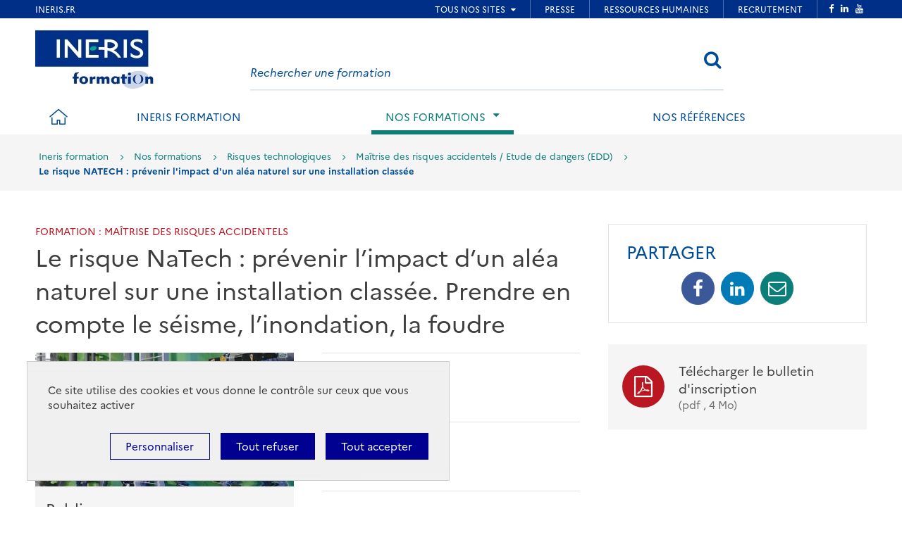

--- FILE ---
content_type: text/html; charset=UTF-8
request_url: https://www.ineris-formation.fr/fr/formations/risques-technologiques/maitrise-risques-accidentels-etude-dangers-edd/risque-natech
body_size: 56579
content:
<!DOCTYPE html>
<html lang="fr" dir="ltr" prefix="og: https://ogp.me/ns#">
  <head>
    <meta charset="utf-8" />
<noscript><style>form.antibot * :not(.antibot-message) { display: none !important; }</style>
</noscript><meta name="description" content="Ineris formation" />
<meta property="og:image" content="https://www.ineris-formation.fr/sites/default/files/2017-06/IMG/images_formation/RA70_0.jpg" />
<meta name="Generator" content="Drupal 10 (https://www.drupal.org)" />
<meta name="MobileOptimized" content="width" />
<meta name="HandheldFriendly" content="true" />
<meta name="viewport" content="width=device-width, initial-scale=1.0" />
<link rel="icon" href="/themes/custom/inerist/favicon.ico" type="image/vnd.microsoft.icon" />
<link rel="alternate" hreflang="fr" href="https://www.ineris-formation.fr/fr/formations/risques-technologiques/maitrise-risques-accidentels-etude-dangers-edd/risque-natech" />

    <title>Le risque NaTech : prévenir l’impact d’un aléa naturel sur une installation classée. Prendre en compte le séisme, l’inondation, la foudre | Ineris formation</title>
    <link rel="stylesheet" media="all" href="/sites/default/files/css/css_8-FFaIe0td51Gq0C_2PCnjgvW3yof9642ii0f2gE-FI.css?delta=0&amp;language=fr&amp;theme=inerist&amp;include=eJxFyFEKxCAMRdENBbOkEjVtU6xKXoTp7qcwH_N1uUd6WB7B8mvah9-UNUJ9088c0Lrt1t4FH9rVpVFpAjzcR1WylwzBBaApLofLPMHV15SW_pJWnys3w6mV8CD05ixQCikXOMRDZRULHz1d-AKo0Ttj" />
<link rel="stylesheet" media="all" href="/sites/default/files/css/css_qIOmQbYH-AmTVJY828sQFRDk7cCtjePxLZb0TeYWH5g.css?delta=1&amp;language=fr&amp;theme=inerist&amp;include=eJxFyFEKxCAMRdENBbOkEjVtU6xKXoTp7qcwH_N1uUd6WB7B8mvah9-UNUJ9088c0Lrt1t4FH9rVpVFpAjzcR1WylwzBBaApLofLPMHV15SW_pJWnys3w6mV8CD05ixQCikXOMRDZRULHz1d-AKo0Ttj" />

    <script src="/sites/default/files/js/js_h7L7wfq6mK8PmDx_U-XdzoP3pKBmDWm5PKMfpeVC6uE.js?scope=header&amp;delta=0&amp;language=fr&amp;theme=inerist&amp;include=eJx1il0OhCAMhC-kcCRStLglSk07JB5_iSabffFlvvmjBsmKSA9DUTumzABb4utU5zUV2Uf0SB2avOdD8HbZuLHRPsmAOGL1uaiO6b_5MK2jAS3V460_b2Dqi8C0hWKh-hf8uz7n"></script>

  </head>


      <!--[if lt IE 7]>	<body id="site-wrapper" class="page-has-rightpane lt-ie10 lt-ie9 lt-ie8 lt-ie7"> <![endif]-->
      <!--[if IE 7]>		<body id="site-wrapper" class="page-has-rightpane lt-ie10 lt-ie9 lt-ie8"> <![endif]-->
      <!--[if IE 8]>		<body id="site-wrapper" class="page-has-rightpane lt-ie10 lt-ie9"> <![endif]-->
      <!--[if IE 9]>  	<body id="site-wrapper" class="page-has-rightpane lt-ie10"> <![endif]-->
      <!--[if gt IE 8 | !(IE)]><!-->
  <!--
  <body class="page-has-rightpane" id="site-wrapper">
  -->


  <body>
        <a href="#main-content" class="visually-hidden focusable">
      Aller au contenu principal
    </a>
    
      <div class="dialog-off-canvas-main-canvas" data-off-canvas-main-canvas>
    
<!-- JS Alert -->
<noscript>
  <p><span lang="fr">JavaScript d&eacute;sactiv&eacute; - Ce site requiert l'activation de JavaScript.</span><br><span lang="en">JavaScript is deactivated - This site requires JavaScript.</span></p>
</noscript>
<!-- -->


<!--[if lt IE 9]>
<div class="browser-ie-alert">
  <p lang="fr">Ce site requiert Microsoft Internet Explorer 9 minimum. SVP, mettez-le &agrave; jour.</p>
  <p lang="en">This website requires Microsoft Internet Explorer browser 9 minimum; please update.</p>
</div>
<![endif]-->


<!-- SHORTCUTS -->
<div id="access-shortcuts-wrapper" tabindex="-1">
  <ul class="nav">
    <li><a href="#content">Aller au contenu</a></li>
    <li><a href="#nav-primary-wrapper">Aller au menu</a></li>
    <li><a href="#footer">Aller au pied de page</a></li>
  </ul>
</div>
<!-- END SHORTCUTS -->


<!-- HEADER -->
<header id="header" class="header header-wrapper" role="banner">
  <!-- -->
  <div class="container">
    <!-- -->
    <div class="row">
              <div>
          
<section id="block-sitebranding" class="col-md-3 col-sm-9 col-xs-7 auto-height block block-system block-system-branding-block">
  
    

        
          <div class="logo-wrapper">
              <a href="/fr" title="Ineris formation" rel="home">
        <img src="/sites/default/files/ineris_formation.jpg" alt="Ineris formation" />
      </a>
    
      </div>
    
  </section>



<section id="block-searchblock" class="block block-inerism block-search-block clearfix col-md-7 auto-height hidden-sm hidden-xs lg-search-wrapper">
  
    

      

<form class="views-exposed-form bef-exposed-form form form-search form-search-header form-horizontal antibot form-is-cms" data-bef-auto-submit-full-form="" data-bef-auto-submit="" data-bef-auto-submit-delay="500" data-drupal-selector="views-exposed-form-search-content-page-1" data-action="/fr/search-content2" action="/antibot" method="get" id="views-exposed-form-search-content-page-1" accept-charset="UTF-8">
  <noscript>
  <div class="antibot-no-js antibot-message antibot-message-warning">You must have JavaScript enabled to use this form.</div>
</noscript>

<legend class="sr-only">Search on website</legend>

<div class="js-form-item js-form-type-textfield form-item-search-api-fulltext js-form-item-search-api-fulltext input-group input-group-lg">
  <label for="fq-search-sitewide" class="sr-only">Rechercher</label>
      <label for="fq-search-sitewide">Fulltext search</label>
        

<input data-drupal-selector="edit-search-api-fulltext" class="form-control form-text" placeholder="Rechercher une formation" type="text" id="fq-search-sitewide" name="search_api_fulltext" value="" size="30" maxlength="128" id="fq-search-sitewide" placeholder="Rechercher" />

        
  <span class="input-group-btn">
    <button class="btn btn-ghost" type="submit">
      <i class="fa fa-search" aria-hidden="true"></i>
      <span class="sr-only">Rechercher</span>
    </button>
  </span>
</div>
<input data-drupal-selector="edit-antibot-key" type="hidden" name="antibot_key" value="" />
<div data-drupal-selector="edit-actions" class="form-actions js-form-wrapper form-wrapper" id="edit-actions--2"></div>


</form>

  </section>


        </div>
      
            <div class="col-sm-3 col-xs-5 visible-sm visible-xs">
        <button class="btn btn-user-menu" aria-controls="nav-primary-wrapper" aria-expanded="false"
                data-toggle="collapse" data-target=".navbar-collapse" aria-label="Afficher le menu" role="tab"
                aria-selected="false" id="ui-collapse-350"><i aria-hidden="true" class="fa fa-bars"></i>
          <span class="ellipsis">Menu</span>
        </button>
      </div>
    </div>
    <!-- /-->
  </div>
  <!-- /-->
</header>
<!-- HEADER /-->

  <div>
    <!-- NAV -->
<div class="nav-outermost-wrapper">
  <!-- -->
  <div class="container nav-outer-wrapper">
    <nav role="navigation"
         aria-labelledby="block-mainnavigation-fr-menu" id="nav-primary-wrapper" aria-label="Menu principal" tabindex="-1" class="nav nav-wrapper navbar-collapse collapse">
              

                      <ul block="block-mainnavigation-fr" id="nav-primary" role="tablist" aria-multiselectable="true" class="nav nav-primary rwd-desktop">
                                    <li class="nav-is-home nav-section nav-section-1">
          <a href="/fr"
             id="nav-section-1"><i class="icon icon-home" aria-hidden="true"></i>
            <span class="ellipsis">accueil</span></a>
        </li>
                                                        <li class="nav-section nav-section-2">
            <a href="/fr/ineris-formation" data-drupal-link-system-path="node/12">INERIS formation</a>
                      </li>
                                                                    <li class="nav-section nav-section-3 active-trail collapse">
            <a href="#nav-section-3-panel"
               class="collapse-toggle"
               data-toggle="collapse"
               aria-expanded="false"
               aria-controls="nav-section-3-panel"
               role="button" id="nav-section-3">Nos formations</a>
            <div class="collapse-menu collapse" id="nav-section-3-panel"
                 aria-labelledby="nav-section-3">
              <div class="container">
                <p class="btn-wrapper">
                  <button class="btn btn-close"
                          data-toggle="collapse"
                          data-target="#nav-section-3-panel"
                          aria-expanded="false"
                          aria-controls="nav-section-3-panel">
                    <span>Fermer</span>
                    <span class="icon-close"></span>
                  </button>
                </p>
                <!-- -->
                <div class="row">
                  <div class="col-md-12 col-sm-12">
                    <p class="ttl"><a href="https://www.ineris-formation.fr/fr" target="_self" rel="">Nos formations</a></p>
                  </div>
                                                                                                                          <div class="col-md-3 col-sm-12">
            <ul class="nav nav-sub">
                            <li class="collapse">
                                                    <a href="#nav-section-3-1-panel"
                     class="collapse-toggle"
                     data-toggle="collapse"
                     aria-expanded="false"
                     aria-controls="nav-section-3-1-panel"
                     role="tab"
                     id="nav-section-3-1"
                     aria-selected="false">Risques technologiques</a>
                                        <div class="collapse-menu collapse"
                         id="nav-section-3-1-panel"
                         aria-labelledby="nav-section-3-1">
                                                            <ul class="nav nav-sub-sub">
                                                <li class="nav-section nav-section-1">
            <a href="/fr/formations/risques-technologiques/nouvelles-technologies-energetiques" data-drupal-link-system-path="node/295">Nouvelles technologies énergétiques</a>
                      </li>
                                                          <li class="nav-section nav-section-2 active-trail collapse">
            <a href="/fr/formations/risques-technologiques/maitrise-risques-accidentels-etude-dangers-edd" data-drupal-link-system-path="node/10">Maîtrise des risques accidentels / Etude de dangers (EDD)</a>
                                                            
                      </li>
                                                          <li class="nav-section nav-section-3">
            <a href="/fr/formations/risques-technologiques/atmospheres-explosives-atex" data-drupal-link-system-path="node/16">Atmosphères explosives (ATEX)</a>
                      </li>
                                                          <li class="nav-section nav-section-4">
            <a href="/fr/formations/risques-technologiques/foudre-qualifoudre" data-drupal-link-system-path="node/19">Foudre / Qualifoudre</a>
                      </li>
                                                          <li class="nav-section nav-section-5">
            <a href="/fr/formations/risques-technologiques/securite-fonctionnelle-certification-quali-sil" data-drupal-link-system-path="node/20">Sécurité fonctionnelle / Certification Quali-SIL</a>
                      </li>
                                                          <li class="nav-section nav-section-6">
            <a href="/fr/formations/risques-technologiques/carrieres-cavites-souterraines" data-drupal-link-system-path="node/21">Carrières et cavités souterraines</a>
                      </li>
                            </ul>
      
                    </div>
                              </li>
            </ul>
          </div>
                                                          <div class="col-md-3 col-sm-12">
            <ul class="nav nav-sub">
                            <li class="collapse">
                                                    <a href="#nav-section-3-2-panel"
                     class="collapse-toggle"
                     data-toggle="collapse"
                     aria-expanded="false"
                     aria-controls="nav-section-3-2-panel"
                     role="tab"
                     id="nav-section-3-2"
                     aria-selected="false">Risques environnementaux</a>
                                        <div class="collapse-menu collapse"
                         id="nav-section-3-2-panel"
                         aria-labelledby="nav-section-3-2">
                                                            <ul class="nav nav-sub-sub">
                                                <li class="nav-section nav-section-1">
            <a href="/fr/formations/risques-environnementaux/effets-substances-agents-sante-environnement" data-drupal-link-system-path="node/23">Effets des substances et agents sur la santé et l&#039;environnement</a>
                      </li>
                                                          <li class="nav-section nav-section-2">
            <a href="/fr/formations/risques-environnementaux/gestion-impacts-emissions-industrielles" data-drupal-link-system-path="node/24">Gestion des impacts des émissions industrielles</a>
                      </li>
                                                          <li class="nav-section nav-section-3">
            <a href="/fr/formations/risques-environnementaux/sites-sols-pollues" data-drupal-link-system-path="node/25">Sites et sols pollués</a>
                      </li>
                            </ul>
      
                    </div>
                              </li>
            </ul>
          </div>
                                                          <div class="col-md-3 col-sm-12">
            <ul class="nav nav-sub">
                            <li class="collapse">
                                                    <a href="#nav-section-3-3-panel"
                     class="collapse-toggle"
                     data-toggle="collapse"
                     aria-expanded="false"
                     aria-controls="nav-section-3-3-panel"
                     role="tab"
                     id="nav-section-3-3"
                     aria-selected="false">Management des risques</a>
                                        <div class="collapse-menu collapse"
                         id="nav-section-3-3-panel"
                         aria-labelledby="nav-section-3-3">
                                                            <ul class="nav nav-sub-sub">
                                                <li class="nav-section nav-section-1">
            <a href="/fr/formations/management-risques/normes-reglementation" data-drupal-link-system-path="node/27">Normes et réglementation</a>
                      </li>
                                                          <li class="nav-section nav-section-2">
            <a href="/fr/formations/management-risques/sante-securite-poste-travail" data-drupal-link-system-path="node/28">Santé-sécurité au poste de travail</a>
                      </li>
                            </ul>
      
                    </div>
                              </li>
            </ul>
          </div>
                                                          <div class="col-md-3 col-sm-12">
            <ul class="nav nav-sub">
                            <li class="collapse">
                                                    <a href="#nav-section-3-4-panel"
                     class="collapse-toggle"
                     data-toggle="collapse"
                     aria-expanded="false"
                     aria-controls="nav-section-3-4-panel"
                     role="tab"
                     id="nav-section-3-4"
                     aria-selected="false">Formations IIC</a>
                                        <div class="collapse-menu collapse"
                         id="nav-section-3-4-panel"
                         aria-labelledby="nav-section-3-4">
                                                            <ul class="nav nav-sub-sub">
                                                <li class="nav-section nav-section-1">
            <a href="/fr/formations/formations-iic/formations-risques-accidentels-thematiques-icpe" data-drupal-link-system-path="node/32">Formations Risques accidentels et thématiques ICPE</a>
                      </li>
                                                          <li class="nav-section nav-section-2">
            <a href="/fr/nos-formations/formations-iic/formations-intra-dreal" data-drupal-link-system-path="node/33">Formations Intra-DREAL</a>
                      </li>
                                                          <li class="nav-section nav-section-3">
            <a href="/fr/formations/formations-iic/ateliers-sigalea-programme-appui-pouvoirs-publics-ineris" data-drupal-link-system-path="node/34">Ateliers SIGALEA</a>
                      </li>
                            </ul>
      
                    </div>
                              </li>
            </ul>
          </div>
                                  
                                  </div>
              </div>
          </li>
                                                                  <li class="nav-section nav-section-4">
            <a href="/fr/nos-clients-nous-font-confiance" data-drupal-link-system-path="node/18">Nos références</a>
                      </li>
                                  <li class="xs-search-wrapper"></li>
      <li class="xs-header-tool-wrapper"></li>
      </ul>
      


          </nav>
  </div>
  <!-- / -->
</div>
<!-- / -->
  </div>


    <div>
    
<section id="block-breadcrumbs" class="block block-system block-system-breadcrumb-block clearfix">
  
    

      <!-- breadcrumb-wrapper -->
<div class="breadcrumb-wrapper">
  <div class="container">
    <div class="row">
      <!-- -->
      <div class="col-sm-12">
                  <ul class="list-inline" aria-label="Fil d'Arianne">
                              <li>
                                      <a href="/fr">Ineris formation</a>
                                  </li>
                              <li>
                                      <a href="https://www.ineris-formation.fr/fr">Nos formations</a>
                                  </li>
                              <li>
                                      <a href="/fr/formations/risques-technologiques">Risques technologiques</a>
                                  </li>
                              <li>
                                      <a href="/fr/formations/risques-technologiques/maitrise-risques-accidentels-etude-dangers-edd">Maîtrise des risques accidentels / Etude de dangers (EDD)</a>
                                  </li>
                              <li>
                                      Le risque NATECH : prévenir l&#039;impact d&#039;un aléa naturel sur une installation classée
                                  </li>
                          </ul>
                <!-- /-->
      </div>
      <!-- /-->
    </div>
  </div>
</div>
<!-- End breadcrumb-wrapper /-->

  </section>


  </div>


      <main class="main container" id="content" role="main">
      <div>
    <div data-drupal-messages-fallback class="hidden"></div>
<section id="block-mainpagecontent" class="block block-system block-system-main-block clearfix">
  
    

      
<a id="main-content" tabindex="-1"></a>
<div class="row content-col" >
  <div class="col-md-8 content-area">
    <article class="article">
      <div class="block-region-left">
<section class="block block-ctools block-entity-viewnode clearfix">
  
    

      
<article class="node node--type-training node--view-mode-default clearfix">
  <header>
        <div class="forma-certif">
      <div class="forma-ttl">
			<div class="prefix-logo">
  				<div class="ttl-is-sup text-brand-3">Formation : Maîtrise des risques accidentels</div>
							</div>
			
							<h1 class="node__title ttl-is-h1">
				<span>Le risque NaTech : prévenir l’impact d’un aléa naturel sur une installation classée. Prendre en compte le séisme, l’inondation, la foudre</span>

				</h1>
						
		</div>
  		    </div>

  </header>
  <div class="node__content clearfix">
      <div class="row">
		<div class="col-sm-6">
			<figure class="figure block-fullwidth figure-has-badge figure-has-badge--brand-3">
				<div class="badge-wrapper">
					<div class="badge">
						<span class="ref-wrapper">
							<span class="ref-title">Référence</span>
							<div class="ref-number">
                    <div>
                        RA70
                      </div>
            
</div>
						</span>
					</div>
					
                    <div>
                            <picture>
                  <source srcset="/sites/default/files/styles/387200/public/2017-06/IMG/images_formation/RA70_0.jpg?itok=FyEZvlJN 1x" media="all and (min-width: 1280px)" type="image/jpeg" width="387" height="200"/>
              <source srcset="/sites/default/files/styles/303157/public/2017-06/IMG/images_formation/RA70_0.jpg?itok=naF8O4iO 1x" media="all and (min-width: 992px) and (max-width: 1279px)" type="image/jpeg" width="303" height="157"/>
              <source srcset="/sites/default/files/styles/355184/public/2017-06/IMG/images_formation/RA70_0.jpg?itok=-54mYJ2I 1x" media="all and (min-width: 768px) and (max-width: 991px)" type="image/jpeg" width="355" height="184"/>
              <source srcset="/sites/default/files/styles/364188/public/2017-06/IMG/images_formation/RA70_0.jpg?itok=34bFst0J 1x" media="(max-width: 767px)" type="image/jpeg" width="367" height="190"/>
                  <img loading="eager" width="100" height="52" src="/sites/default/files/styles/thumbnail/public/2017-06/IMG/images_formation/RA70_0.jpg?itok=ieoLsZtd" alt="Inondation sur une installation classée" />

  </picture>


                      </div>
            

				</div>
				<figcaption class="figcaption">
					<p class="ttl-is-h3">Public :</p>
					
                    <div>
                        <p>Responsables QSE. Consultants des bureaux d’études sécurité et environnement et des bureaux de contrôle. Agents des administrations centralisées et décentralisées.</p>

<p><strong>Vidéo-découverte</strong> : <a href="https://www.youtube.com/watch?v=nrYPb12Y8HM" target="_blank">Les risques NaTech</a></p>

                      </div>
            

				</figcaption>
			</figure>
			<!-- /-->
		</div>
		<div class="col-sm-6">
			<!-- -->
			<ul class="list-unstyled list-has-metadata">
				<li>
					<div class="metadata-wrapper">
						<i class="metadata-duration">
							<i class="fa fa-clock-o" aria-hidden="true"></i>Durée :
							<div class="meta">
                    <div>
                        <p>2 jours</p>

                      </div>
            
</div>
						</i>
					</div>
				</li>
								<li>
					<div class="metadata-wrapper">
						<i class="metadata-price">
							<i class="fa fa-euro" aria-hidden="true"></i>Prix :
							<div class="meta">
								
                    <div>
                        <p>1590 € HT</p>

                      </div>
            

																  <span style="font-size:initial"><em></em></span>
								              				</div>
						</i>
					</div>
				</li>
				        <li>
          <div class="metadata-wrapper">
            <i class="metadata-session">
              <i class="fa fa-calendar-check-o" aria-hidden="true"></i>Sessions :
              
            <div class="meta">
                            <div>
                                  <p>A- 12-13/11/2026 - A DISTANCE</p>

                              </div>
                        </div>
      

            </i>
          </div>
        </li>
        			</ul>
			<!-- /-->
		</div>
	</div>

	<hr>

	
            <div>
                            <div>
                                        <div class="paragraph paragraph--type--text-and-image-50 paragraph--view-mode--default">
      
              <div><h2 class="ttl-is-h2">Objectifs : </h2></div>
      

    
                    <div>
                        <p>Comprendre les enjeux de la gestion des risques d’accidents NaTech (accidents technologiques majeurs occasionnés par des aléas naturels).<br><br>Analyser, prévenir et maîtriser les risques NaTech dans les Installations classées (IC) en accord avec les exigences réglementaires.<br><br>Savoir évaluer la résistance des équipements industriels aux risques NaTech.</p>
                      </div>
            

      </div>
  
                              </div>
                                <div>
                                        <div class="paragraph paragraph--type--text-and-image-50 paragraph--view-mode--default">
      
              <div><h2 class="ttl-is-h2">Pré-requis : </h2></div>
      

    
                    <div>
                        <p>Connaître les concepts généraux des études de dangers.</p>

                      </div>
            

      </div>
  
                              </div>
                                <div>
                                        <div class="paragraph paragraph--type--text-and-image-50 paragraph--view-mode--default">
      
              <div><h2 class="ttl-is-h2">Les + de cette formation ; </h2></div>
      

    
                    <div>
                        <p>Intervention d’experts de l’INERIS reconnus pour leurs travaux relatifs à la thématique NaTech (réalisation de missions de retour d’expérience, rédaction de guides, accompagnement à l’élaboration de la réglementation, participation à des projets européens…).</p>

                      </div>
            

      </div>
  
                              </div>
                                <div>
                                        <div class="paragraph paragraph--type--text-and-image-50 paragraph--view-mode--default">
      
              <div><h2 class="ttl-is-h2">Contenu :</h2></div>
      

    
                    <div>
                        <ul><li>État des lieux des risques NaTech :<br>- définitions de base et vocabulaire général sur les risques,<br>- chiffres généraux et statistiques concernant les accidents NaTech en France et en Europe.<br>&nbsp;</li><li>Prise en compte de la foudre, du séisme et des inondations dans les Installations classées (IC) :<br>- présentation et caractérisation des aléas naturels,<br>- REX sur l’accidentologie NaTech,<br>- exigences réglementaires,<br>- analyse et maîtrise du risque NaTech : les mesures techniques et organisationnelles,<br>- évaluation du comportement des équipements industriels vs NaTech : retour d’expérience et modes de vulnérabilité, méthodes et outils de calculs, principe de renforcement.</li></ul>
                      </div>
            

      </div>
  
                              </div>
                                <div>
                                        <div class="paragraph paragraph--type--text-and-image-50 paragraph--view-mode--default">
      
              <div><h2 class="ttl-is-h2">Plan d&#039;accès - Accueil des personnes en situation de handicap :</h2></div>
      

    
                    <div>
                        <p>L'ensemble de nos formations sont accessibles aux personnes en situation de handicap.</p><p>Nos sites de formation sont accessibles aux PMR.</p><p>Le lieu du stage et le plan d'accès vous seront transmis avec la convocation.</p>
                      </div>
            

      </div>
  
                              </div>
                        </div>
      


  </div>
</article>

  </section>

</div>
    </article>
  </div>

  <div class="col-md-4 aside">
    <div class="block-region-right">
<section class="block block-inerism block-share-block clearfix">
  
    

      <section class="section content-has-border content-has-padding">
  <p class="ttl-is-content text-primary">Partager</p>
  <ul class="list-unstyled list-has-social">
    <li class="social-facebook">
      <a class="a2a_button_facebook" href="https://www.facebook.com/sharer/sharer.php?u=https%3A%2F%2Fwww.ineris-formation.fr%2Ffr%2Fformations%2Frisques-technologiques%2Fmaitrise-risques-accidentels-etude-dangers-edd%2Frisque-natech&t=Le%20risque%20NaTech%20%3A%20pr%C3%A9venir%20l%E2%80%99impact%20d%E2%80%99un%20al%C3%A9a%20naturel%20sur%20une%20installation%20class%C3%A9e.%20Prendre%20en%20compte%20le%20s%C3%A9isme%2C%20l%E2%80%99inondation%2C%20la%20foudre" target="_blank">
        <i class="fa fa-facebook" aria-hidden="true"></i>
        <span class="sr-only">Facebook</span>
      </a>
    </li>
    <li class="social-linkedin">
      <a class="a2a_button_linkedin" href="https://www.linkedin.com/shareArticle?mini=true&url=https%3A%2F%2Fwww.ineris-formation.fr%2Ffr%2Fformations%2Frisques-technologiques%2Fmaitrise-risques-accidentels-etude-dangers-edd%2Frisque-natech&title=Le%20risque%20NaTech%20%3A%20pr%C3%A9venir%20l%E2%80%99impact%20d%E2%80%99un%20al%C3%A9a%20naturel%20sur%20une%20installation%20class%C3%A9e.%20Prendre%20en%20compte%20le%20s%C3%A9isme%2C%20l%E2%80%99inondation%2C%20la%20foudre" target="_blank">
        <i class="fa fa-linkedin" aria-hidden="true"></i>
        <span class="sr-only">Linkedin</span>
      </a>
    </li>
    <li class="social-mail">
      <a href="mailto:?subject=[Ineris formation] Le%20risque%20NaTech%20%3A%20pr%C3%A9venir%20l%E2%80%99impact%20d%E2%80%99un%20al%C3%A9a%20naturel%20sur%20une%20installation%20class%C3%A9e.%20Prendre%20en%20compte%20le%20s%C3%A9isme%2C%20l%E2%80%99inondation%2C%20la%20foudre&body=Bonjour,%0A%0AJe souhaite vous faire découvrir ce contenu sur le site Internet d'Ineris formation : https%3A%2F%2Fwww.ineris-formation.fr%2Ffr%2Fformations%2Frisques-technologiques%2Fmaitrise-risques-accidentels-etude-dangers-edd%2Frisque-natech%0A%0ABonne lecture," target="_blank">
        <i class="fa fa-envelope-o" aria-hidden="true"></i>
        <span class="sr-only">Mail</span>
      </a>
    </li>
  </ul>
</section>

  </section>


<section class="block block-ctools-block block-entity-fieldnodefield-right-blocks clearfix">
  
    

      
            <div>
                            <div>
                                        <div class="paragraph paragraph--type--download paragraph--view-mode--default">
      
  <!-- CONTENT-HAS-DOWNLOAD -->
  <section class="section content-has-bg-clr-silver-light content-has-padding content-has-download content-has-download-clr3">

              <button type="button" class="btn-transparent" id="open-popup">
              <i class="fa fa-file-pdf-o" aria-hidden="true"></i>
      <span class="ttl">
                              Télécharger le bulletin d&#039;inscription
                    
</span><br>
      <span class="metadata-wrapper"><span class="metadata-file-size">(pdf , 4 Mo)</span></span>
    
      </button>
      <div id="popup-content" class="staticmodal" role="dialog" aria-modal="true" aria-labelledby="open-popup">
        <button id="close-popup" class="btn-transparent firstfocusmodal" title="Fermer cette fenêtre" aria-label="Fermer cette fenêtre"><span aria-hidden="true">&times;</span></button>
        <div class="popup-text">
          <p>MESSAGE IMPORTANT 
Le bulletin d&#039;inscription doit être envoyé à l&#039;adresse suivante : inscription.formation@ineris.fr
</p>
          <p><a href="https://www.ineris-formation.fr/sites/default/files/2024-11/BI_Inscriptible_13.pdf" target="_blank" class="lastfocusmodal" rel="noopener">
                              Télécharger le bulletin d&#039;inscription
                    
 (pdf , 4 Mo)</a></p>
        </div>
      </div>
      <div id="popup-overlay"></div>
    
  </section>

      </div>
  
                              </div>
                        </div>
      

  </section>

</div>
  </div>
</div>

  </section>


  </div>

  </main>

<footer id="footer" class="footer footer-wrapper" role="contentinfo">
  <div class="footer-sitemap">
    <div class="container">
      <div class="row">
        <div class="col-md-3">
            <div>
          <figure class="figure">
      <img src="/sites/default/files/ineris_formation.jpg" alt="Accueil" />
    </figure>
  
  </div>

        </div>
        <div class="col-md-5">
          <div class="row">
              <div>
          <div class="col-sm-6">
        <ul class="list-unstyled">
      <li>
      <p class="ttl"><a href="/fr" data-drupal-link-system-path="&lt;front&gt;">accueil</a></p>
    </li>
      <li>
      <p class="ttl"><a href="/fr/ineris-formation" data-drupal-link-system-path="node/12">INERIS formation</a></p>
    </li>
      <li>
      <p class="ttl"><a href="https://www.ineris-formation.fr/fr" target="_self" rel="">Nos formations</a></p>
    </li>
      <li>
      <p class="ttl"><a href="/fr/nos-clients-nous-font-confiance" data-drupal-link-system-path="node/18">Nos références</a></p>
    </li>
    </ul>

    </div>
        <div class="col-sm-6">
        <ul class="list-unstyled">
      <li>
      <p class="ttl"><a href="/fr/mentions-legales" target="_self" rel="" data-drupal-link-system-path="node/151">Mentions légales</a></p>
    </li>
      <li>
      <p class="ttl"><a href="/fr/conditions-generales-vente" target="_self" rel="" data-drupal-link-system-path="node/149">Conditions générales de vente</a></p>
    </li>
      <li>
      <p class="ttl"><a href="https://www.ineris-formation.fr/fr/conditions-utilisation-site-internet">CONDITIONS GENERALES</a></p>
    </li>
    </ul>

    </div>
  
  </div>

          </div>
        </div>

        <div class="col-md-4">
          
        </div>
      </div>
    </div>
  </div>
  <div class="footer-copyright">
    <div class="container">
      <div class="row">
        <div class="col-sm-6">
          <p class="copyright auto-height">Ineris 2026. Tous droits réservés.</p>
        </div>
        <div class="col-sm-6">
          <!-- -->
          <ul class="list-unstyled list-has-social auto-height">
            <li>Suivez-nous:</li>
              

  <li class="social-rss">
    
    <a href="https://fr-fr.facebook.com/INERIS/" target="_blank">      <i class="fa fa-facebook" aria-hidden="true"></i>
      <span class="sr-only">Facebook</span>
    </a>
  </li>




  <li class="social-rss">
    
    <a href="https://www.youtube.com/channel/UC3kPzFRk8KriMrkzrKDcung" target="_blank">      <i class="fa fa-youtube" aria-hidden="true"></i>
      <span class="sr-only">YouTube</span>
    </a>
  </li>




  <li class="social-rss">
    
    <a href="https://fr.linkedin.com/company/ineris" target="_blank">      <i class="fa fa-linkedin" aria-hidden="true"></i>
      <span class="sr-only">LinkedIn</span>
    </a>
  </li>




            <li class="backtotop">
              <a href="#access-shortcuts-wrapper" target="_blank">
                <i class="fa fa-angle-up" aria-hidden="true"></i>
                <span class="sr-only">Back to top</span>
              </a>
            </li>
          </ul>
          <!-- /-->
        </div>
      </div>
      <!-- -->
    </div>
  </div>
</footer>

  </div>

    
    <script type="application/json" data-drupal-selector="drupal-settings-json">{"path":{"baseUrl":"\/","pathPrefix":"fr\/","currentPath":"node\/47","currentPathIsAdmin":false,"isFront":false,"currentLanguage":"fr"},"pluralDelimiter":"\u0003","suppressDeprecationErrors":true,"tacjs":{"dialog":{"privacyUrl":"","bodyPosition":"bottom","hashtag":"#tarteaucitron","cookieName":"tarteaucitron","orientation":"bottom","showAlertSmall":false,"cookieslist":false,"showIcon":true,"iconSrc":"","iconPosition":"BottomRight","adblocker":false,"DenyAllCta":true,"AcceptAllCta":true,"highPrivacy":true,"handleBrowserDNTRequest":false,"removeCredit":true,"moreInfoLink":true,"useExternalCss":true,"useExternalJs":true,"cookieDomain":"","readmoreLink":"mentions-legales","mandatory":true,"closePopup":false,"customCloserId":""},"services":{"amplitude":{"status":false,"languages":[],"readMore":"","readmoreLink":"","needConsent":false},"abtasty":{"status":false,"languages":[],"readMore":"","readmoreLink":"","needConsent":false},"metrica":{"status":false,"languages":[],"readMore":"","readmoreLink":"","needConsent":false},"addthis":{"status":false,"languages":[],"readMore":"","readmoreLink":"","needConsent":false},"addtoanyfeed":{"status":false,"languages":[],"readMore":"","readmoreLink":"","needConsent":false},"addtoanyshare":{"status":false,"languages":[],"readMore":"","readmoreLink":"","needConsent":true},"aduptech_ads":{"status":false,"languages":[],"readMore":"","readmoreLink":"","needConsent":false},"aduptech_conversion":{"status":false,"languages":[],"readMore":"","readmoreLink":"","needConsent":false},"aduptech_retargeting":{"status":false,"languages":[],"readMore":"","readmoreLink":"","needConsent":false},"alexa":{"status":false,"languages":[],"readMore":"","readmoreLink":"","needConsent":false},"amazon":{"status":false,"languages":[],"readMore":"","readmoreLink":"","needConsent":false},"calameo":{"status":false,"languages":[],"readMore":"","readmoreLink":"","needConsent":false},"clicky":{"status":false,"languages":[],"readMore":"","readmoreLink":"","needConsent":false},"clicmanager":{"status":false,"languages":[],"readMore":"","readmoreLink":"","needConsent":false},"contentsquare":{"status":false,"languages":[],"readMore":"","readmoreLink":"","needConsent":false},"crazyegg":{"status":false,"languages":[],"readMore":"","readmoreLink":"","needConsent":false},"clarity":{"status":false,"languages":[],"readMore":"","readmoreLink":"","needConsent":false},"criteo":{"status":false,"languages":[],"readMore":"","readmoreLink":"","needConsent":false},"dailymotion":{"status":false,"languages":[],"readMore":"","readmoreLink":"","needConsent":false},"datingaffiliation":{"status":false,"languages":[],"readMore":"","readmoreLink":"","needConsent":false},"datingaffiliationpopup":{"status":false,"languages":[],"readMore":"","readmoreLink":"","needConsent":false},"disqus":{"status":false,"languages":[],"readMore":"","readmoreLink":"","needConsent":false},"ekomi":{"status":false,"languages":[],"readMore":"","readmoreLink":"","needConsent":false},"etracker":{"status":false,"languages":[],"readMore":"","readmoreLink":"","needConsent":false},"facebook":{"status":false,"languages":[],"readMore":"","readmoreLink":"","needConsent":false},"facebooklikebox":{"status":false,"languages":[],"readMore":"","readmoreLink":"","needConsent":false},"facebookcomment":{"status":false,"languages":[],"readMore":"","readmoreLink":"","needConsent":false},"ferank":{"status":false,"languages":[],"readMore":"","readmoreLink":"","needConsent":false},"simpleanalytics":{"status":false,"languages":[],"readMore":"","readmoreLink":"","needConsent":false},"ferankpub":{"status":false,"languages":[],"readMore":"","readmoreLink":"","needConsent":false},"getplus":{"status":false,"languages":[],"readMore":"","readmoreLink":"","needConsent":false},"gplus":{"status":false,"languages":[],"readMore":"","readmoreLink":"","needConsent":false},"gplusbadge":{"status":false,"languages":[],"readMore":"","readmoreLink":"","needConsent":false},"adsense":{"status":false,"languages":[],"readMore":"","readmoreLink":"","needConsent":false},"googlepartners":{"status":false,"languages":[],"readMore":"","readmoreLink":"","needConsent":false},"adsensesearchform":{"status":false,"languages":[],"readMore":"","readmoreLink":"","needConsent":false},"adsensesearchresult":{"status":false,"languages":[],"readMore":"","readmoreLink":"","needConsent":false},"googleadwordsconversion":{"status":false,"languages":[],"readMore":"","readmoreLink":"","needConsent":false},"googleadwordsremarketing":{"status":false,"languages":[],"readMore":"","readmoreLink":"","needConsent":false},"gajs":{"status":false,"languages":[],"readMore":"","readmoreLink":"","needConsent":false},"analytics":{"status":false,"languages":[],"readMore":"","readmoreLink":"","needConsent":false},"gtag":{"status":false,"languages":[],"readMore":"","readmoreLink":"","needConsent":false},"googlemaps":{"status":false,"languages":[],"readMore":"","readmoreLink":"","needConsent":false},"googlemapssearch":{"status":false,"languages":[],"readMore":"","readmoreLink":"","needConsent":false},"googletagmanager":{"status":true,"languages":[],"readMore":"","readmoreLink":"","needConsent":true},"multiplegoogletagmanager":{"status":false,"languages":[],"readMore":"","readmoreLink":"","needConsent":false},"googlefonts":{"status":false,"languages":[],"readMore":"","readmoreLink":"","needConsent":false},"hubspot":{"status":false,"languages":[],"readMore":"","readmoreLink":"","needConsent":false},"jsapi":{"status":false,"languages":[],"readMore":"","readmoreLink":"","needConsent":false},"twitterwidgetsapi":{"status":false,"languages":[],"readMore":"","readmoreLink":"","needConsent":false},"recaptcha":{"status":false,"languages":[],"readMore":"","readmoreLink":"","needConsent":false},"linkedin":{"status":false,"languages":[],"readMore":"","readmoreLink":"","needConsent":false},"mautic":{"status":false,"languages":[],"readMore":"","readmoreLink":"","needConsent":false},"microsoftcampaignanalytics":{"status":false,"languages":[],"readMore":"","readmoreLink":"","needConsent":false},"pinterest":{"status":false,"languages":[],"readMore":"","readmoreLink":"","needConsent":false},"prelinker":{"status":false,"languages":[],"readMore":"","readmoreLink":"","needConsent":false},"prezi":{"status":false,"languages":[],"readMore":"","readmoreLink":"","needConsent":false},"pubdirecte":{"status":false,"languages":[],"readMore":"","readmoreLink":"","needConsent":false},"purechat":{"status":false,"languages":[],"readMore":"","readmoreLink":"","needConsent":false},"shareaholic":{"status":false,"languages":[],"readMore":"","readmoreLink":"","needConsent":false},"shareasale":{"status":false,"languages":[],"readMore":"","readmoreLink":"","needConsent":false},"sharethis":{"status":false,"languages":[],"readMore":"","readmoreLink":"","needConsent":false},"slideshare":{"status":false,"languages":[],"readMore":"","readmoreLink":"","needConsent":false},"soundcloud":{"status":false,"languages":[],"readMore":"","readmoreLink":"","needConsent":false},"statcounter":{"status":false,"languages":[],"readMore":"","readmoreLink":"","needConsent":false},"timelinejs":{"status":false,"languages":[],"readMore":"","readmoreLink":"","needConsent":false},"tagcommander":{"status":false,"languages":[],"readMore":"","readmoreLink":"","needConsent":false},"typekit":{"status":false,"languages":[],"readMore":"","readmoreLink":"","needConsent":false},"twenga":{"status":false,"languages":[],"readMore":"","readmoreLink":"","needConsent":false},"twitter":{"status":false,"languages":[],"readMore":"","readmoreLink":"","needConsent":false},"twitterembed":{"status":false,"languages":[],"readMore":"","readmoreLink":"","needConsent":false},"twittertimeline":{"status":false,"languages":[],"readMore":"","readmoreLink":"","needConsent":false},"twitteruwt":{"status":false,"languages":[],"readMore":"","readmoreLink":"","needConsent":false},"uservoice":{"status":false,"languages":[],"readMore":"","readmoreLink":"","needConsent":false},"vimeo":{"status":false,"languages":[],"readMore":"","readmoreLink":"","needConsent":false},"visualrevenue":{"status":false,"languages":[],"readMore":"","readmoreLink":"","needConsent":false},"verizondottag":{"status":false,"languages":[],"readMore":"","readmoreLink":"","needConsent":false},"vshop":{"status":false,"languages":[],"readMore":"","readmoreLink":"","needConsent":false},"wysistat":{"status":false,"languages":[],"readMore":"","readmoreLink":"","needConsent":false},"xiti":{"status":false,"languages":[],"readMore":"","readmoreLink":"","needConsent":false},"atinternet":{"status":false,"languages":[],"readMore":"","readmoreLink":"","needConsent":false},"youtube":{"status":true,"languages":[],"readMore":"","readmoreLink":"","needConsent":true},"zopim":{"status":false,"languages":[],"readMore":"","readmoreLink":"","needConsent":false},"kameleoon":{"status":false,"languages":[],"readMore":"","readmoreLink":"","needConsent":false},"linkedininsighttag":{"status":false,"languages":[],"readMore":"","readmoreLink":"","needConsent":false},"facebookpixel":{"status":false,"languages":[],"readMore":"","readmoreLink":"","needConsent":false},"issuu":{"status":false,"languages":[],"readMore":"","readmoreLink":"","needConsent":false},"webmecanik":{"status":false,"languages":[],"readMore":"","readmoreLink":"","needConsent":false},"multiplegtag":{"status":false,"languages":[],"readMore":"","readmoreLink":"","needConsent":false},"koban":{"status":false,"languages":[],"readMore":"","readmoreLink":"","needConsent":false},"matomo":{"status":false,"languages":[],"readMore":"","readmoreLink":"","needConsent":false},"hotjar":{"status":false,"languages":[],"readMore":"","readmoreLink":"","needConsent":false},"bingads":{"status":false,"languages":[],"readMore":"","readmoreLink":"","needConsent":false},"adform":{"status":false,"languages":[],"readMore":"","readmoreLink":"","needConsent":false},"activecampaign":{"status":false,"languages":[],"readMore":"","readmoreLink":"","needConsent":false},"tawkto":{"status":false,"languages":[],"readMore":"","readmoreLink":"","needConsent":false},"getquanty":{"status":false,"languages":[],"readMore":"","readmoreLink":"","needConsent":false},"youtubeapi":{"status":false,"languages":[],"readMore":"","readmoreLink":"","needConsent":false},"faciliti":{"status":false,"languages":[],"readMore":"","readmoreLink":"","needConsent":false},"userlike":{"status":false,"languages":[],"readMore":"","readmoreLink":"","needConsent":false},"adobeanalytics":{"status":false,"languages":[],"readMore":"","readmoreLink":"","needConsent":false},"woopra":{"status":false,"languages":[],"readMore":"","readmoreLink":"","needConsent":false},"affilae":{"status":false,"languages":[],"readMore":"","readmoreLink":"","needConsent":false},"criteoonetag":{"status":false,"languages":[],"readMore":"","readmoreLink":"","needConsent":false},"outbrain":{"status":false,"languages":[],"readMore":"","readmoreLink":"","needConsent":false},"pinterestpixel":{"status":false,"languages":[],"readMore":"","readmoreLink":"","needConsent":false},"xandr":{"status":false,"languages":[],"readMore":"","readmoreLink":"","needConsent":false},"xandrconversion":{"status":false,"languages":[],"readMore":"","readmoreLink":"","needConsent":false},"xandrsegment":{"status":false,"languages":[],"readMore":"","readmoreLink":"","needConsent":false},"compteur":{"status":false,"languages":[],"readMore":"","readmoreLink":"","needConsent":false},"firebase":{"status":false,"languages":[],"readMore":"","readmoreLink":"","needConsent":false},"matomocloud":{"status":false,"languages":[],"readMore":"","readmoreLink":"","needConsent":false},"openwebanalytics":{"status":false,"languages":[],"readMore":"","readmoreLink":"","needConsent":false},"pardot":{"status":false,"languages":[],"readMore":"","readmoreLink":"","needConsent":false},"plezi":{"status":false,"languages":[],"readMore":"","readmoreLink":"","needConsent":false},"sharpspring":{"status":false,"languages":[],"readMore":"","readmoreLink":"","needConsent":false},"visiblee":{"status":false,"languages":[],"readMore":"","readmoreLink":"","needConsent":false},"genially":{"status":false,"languages":[],"readMore":"","readmoreLink":"","needConsent":false},"helloasso":{"status":false,"languages":[],"readMore":"","readmoreLink":"","needConsent":false},"m6meteo":{"status":false,"languages":[],"readMore":"","readmoreLink":"","needConsent":false},"marketomunchkin":{"status":false,"languages":[],"readMore":"","readmoreLink":"","needConsent":false},"meteofrance":{"status":false,"languages":[],"readMore":"","readmoreLink":"","needConsent":false},"mtcaptcha":{"status":false,"languages":[],"readMore":"","readmoreLink":"","needConsent":false},"onesignal":{"status":false,"languages":[],"readMore":"","readmoreLink":"","needConsent":false},"pingdom":{"status":false,"languages":[],"readMore":"","readmoreLink":"","needConsent":false},"stonly":{"status":false,"languages":[],"readMore":"","readmoreLink":"","needConsent":false},"gagenda":{"status":false,"languages":[],"readMore":"","readmoreLink":"","needConsent":false},"gallica":{"status":false,"languages":[],"readMore":"","readmoreLink":"","needConsent":false},"gdocs":{"status":false,"languages":[],"readMore":"","readmoreLink":"","needConsent":false},"gforms":{"status":false,"languages":[],"readMore":"","readmoreLink":"","needConsent":false},"goptimize":{"status":false,"languages":[],"readMore":"","readmoreLink":"","needConsent":false},"gsheets":{"status":false,"languages":[],"readMore":"","readmoreLink":"","needConsent":false},"gslides":{"status":false,"languages":[],"readMore":"","readmoreLink":"","needConsent":false},"hcaptcha":{"status":false,"languages":[],"readMore":"","readmoreLink":"","needConsent":false},"maps_noapi":{"status":false,"languages":[],"readMore":"","readmoreLink":"","needConsent":false},"serviceperso":{"status":false,"languages":[],"readMore":"","readmoreLink":"","needConsent":false},"studizz":{"status":false,"languages":[],"readMore":"","readmoreLink":"","needConsent":false},"discord":{"status":false,"languages":[],"readMore":"","readmoreLink":"","needConsent":false},"facebookpost":{"status":false,"languages":[],"readMore":"","readmoreLink":"","needConsent":false},"instagram":{"status":false,"languages":[],"readMore":"","readmoreLink":"","needConsent":false},"elfsight":{"status":false,"languages":[],"readMore":"","readmoreLink":"","needConsent":false},"intercomChat":{"status":false,"languages":[],"readMore":"","readmoreLink":"","needConsent":false},"smartsupp":{"status":false,"languages":[],"readMore":"","readmoreLink":"","needConsent":false},"acast":{"status":false,"languages":[],"readMore":"","readmoreLink":"","needConsent":false},"archive":{"status":false,"languages":[],"readMore":"","readmoreLink":"","needConsent":false},"artetv":{"status":false,"languages":[],"readMore":"","readmoreLink":"","needConsent":false},"ausha":{"status":false,"languages":[],"readMore":"","readmoreLink":"","needConsent":false},"bandcamp":{"status":false,"languages":[],"readMore":"","readmoreLink":"","needConsent":false},"canalu":{"status":false,"languages":[],"readMore":"","readmoreLink":"","needConsent":false},"deezer":{"status":false,"languages":[],"readMore":"","readmoreLink":"","needConsent":false},"fculture":{"status":false,"languages":[],"readMore":"","readmoreLink":"","needConsent":false},"mixcloud":{"status":false,"languages":[],"readMore":"","readmoreLink":"","needConsent":false},"podcloud":{"status":false,"languages":[],"readMore":"","readmoreLink":"","needConsent":false},"spotify":{"status":false,"languages":[],"readMore":"","readmoreLink":"","needConsent":false},"webtvnu":{"status":false,"languages":[],"readMore":"","readmoreLink":"","needConsent":false},"adsenseauto":{"status":false,"languages":[],"readMore":"","readmoreLink":"","needConsent":false},"adsensesearch":{"status":false,"languages":[],"readMore":"","readmoreLink":"","needConsent":false},"antvoice":{"status":false,"languages":[],"readMore":"","readmoreLink":"","needConsent":false},"doubleclick":{"status":false,"languages":[],"readMore":"","readmoreLink":"","needConsent":false},"googleads":{"status":false,"languages":[],"readMore":"","readmoreLink":"","needConsent":false},"klaviyo":{"status":false,"languages":[],"readMore":"","readmoreLink":"","needConsent":false},"kwanko":{"status":false,"languages":[],"readMore":"","readmoreLink":"","needConsent":false},"leadforensics":{"status":false,"languages":[],"readMore":"","readmoreLink":"","needConsent":false},"microanalytics":{"status":false,"languages":[],"readMore":"","readmoreLink":"","needConsent":false},"piwikpro":{"status":false,"languages":[],"readMore":"","readmoreLink":"","needConsent":false},"plausible":{"status":false,"languages":[],"readMore":"","readmoreLink":"","needConsent":false},"snapchat":{"status":false,"languages":[],"readMore":"","readmoreLink":"","needConsent":false},"tiktok":{"status":false,"languages":[],"readMore":"","readmoreLink":"","needConsent":false},"userpilot":{"status":false,"languages":[],"readMore":"","readmoreLink":"","needConsent":false},"weborama":{"status":false,"languages":[],"readMore":"","readmoreLink":"","needConsent":false},"wysistathightrack":{"status":false,"languages":[],"readMore":"","readmoreLink":"","needConsent":false},"arcio":{"status":false,"languages":[],"readMore":"","readmoreLink":"","needConsent":false},"geoportail":{"status":false,"languages":[],"readMore":"","readmoreLink":"","needConsent":false},"matomotm":{"status":false,"languages":[],"readMore":"","readmoreLink":"","needConsent":false},"myfeelback":{"status":false,"languages":[],"readMore":"","readmoreLink":"","needConsent":false},"openstreetmap":{"status":false,"languages":[],"readMore":"","readmoreLink":"","needConsent":false},"crisp":{"status":false,"languages":[],"readMore":"","readmoreLink":"","needConsent":false},"robofabrica":{"status":false,"languages":[],"readMore":"","readmoreLink":"","needConsent":false},"trustpilot":{"status":false,"languages":[],"readMore":"","readmoreLink":"","needConsent":false},"ubib":{"status":false,"languages":[],"readMore":"","readmoreLink":"","needConsent":false},"facebookcustomerchat":{"status":false,"languages":[],"readMore":"","readmoreLink":"","needConsent":false},"videas":{"status":false,"languages":[],"readMore":"","readmoreLink":"","needConsent":false},"equativ":{"status":false,"languages":[],"readMore":"","readmoreLink":"","needConsent":false},"eskimi":{"status":false,"languages":[],"readMore":"","readmoreLink":"","needConsent":false},"outbrainamplify":{"status":false,"languages":[],"readMore":"","readmoreLink":"","needConsent":false},"actistat":{"status":false,"languages":[],"readMore":"","readmoreLink":"","needConsent":false},"adobeworkspace":{"status":false,"languages":[],"readMore":"","readmoreLink":"","needConsent":false},"eulerian":{"status":false,"languages":[],"readMore":"","readmoreLink":"","needConsent":false},"force24":{"status":false,"languages":[],"readMore":"","readmoreLink":"","needConsent":false},"freshsalescrm":{"status":false,"languages":[],"readMore":"","readmoreLink":"","needConsent":false},"leadinfo":{"status":false,"languages":[],"readMore":"","readmoreLink":"","needConsent":false},"mixpanel":{"status":false,"languages":[],"readMore":"","readmoreLink":"","needConsent":false},"pianoanalytics":{"status":false,"languages":[],"readMore":"","readmoreLink":"","needConsent":false},"shinystat":{"status":false,"languages":[],"readMore":"","readmoreLink":"","needConsent":false},"zohopagesense":{"status":false,"languages":[],"readMore":"","readmoreLink":"","needConsent":false},"activecampaignvgo":{"status":false,"languages":[],"readMore":"","readmoreLink":"","needConsent":false},"calendly":{"status":false,"languages":[],"readMore":"","readmoreLink":"","needConsent":false},"collectchat":{"status":false,"languages":[],"readMore":"","readmoreLink":"","needConsent":false},"googlesignin":{"status":false,"languages":[],"readMore":"","readmoreLink":"","needConsent":false},"posthog":{"status":false,"languages":[],"readMore":"","readmoreLink":"","needConsent":false},"sendinblue":{"status":false,"languages":[],"readMore":"","readmoreLink":"","needConsent":false},"tolkai":{"status":false,"languages":[],"readMore":"","readmoreLink":"","needConsent":false},"sharethissticky":{"status":false,"languages":[],"readMore":"","readmoreLink":"","needConsent":false},"playplay":{"status":false,"languages":[],"readMore":"","readmoreLink":"","needConsent":false},"tiktokvideo":{"status":false,"languages":[],"readMore":"","readmoreLink":"","needConsent":false},"twitch":{"status":false,"languages":[],"readMore":"","readmoreLink":"","needConsent":false}},"user":{"googletagmanagerId":"GTM-WSSHF9N"},"texts":{"title":" "},"expire":null},"ajaxTrustedUrl":{"\/fr\/search-content2":true},"antibot":{"forms":{"views-exposed-form-search-content-page-1":{"id":"views-exposed-form-search-content-page-1","key":"wyzX0P__6_HnGgj1vMLK4ic60MjEOGwptdPGNheChva"}}},"surheader":{"url":"https:\/\/www.ineris.fr"},"user":{"uid":0,"permissionsHash":"50e670a191070fee757b1f8869808c61a690130d39c63260cbc5c8a912734b3d"}}</script>
<script src="/sites/default/files/js/js_S1IyMGsv0Uec3dMbOz9Lxr64wTdmqiGPSaNFlpB3Xsg.js?scope=footer&amp;delta=0&amp;language=fr&amp;theme=inerist&amp;include=eJx1il0OhCAMhC-kcCRStLglSk07JB5_iSabffFlvvmjBsmKSA9DUTumzABb4utU5zUV2Uf0SB2avOdD8HbZuLHRPsmAOGL1uaiO6b_5MK2jAS3V460_b2Dqi8C0hWKh-hf8uz7n"></script>

        </body>
</html>


--- FILE ---
content_type: text/css
request_url: https://www.ineris-formation.fr/sites/default/files/css/css_qIOmQbYH-AmTVJY828sQFRDk7cCtjePxLZb0TeYWH5g.css?delta=1&language=fr&theme=inerist&include=eJxFyFEKxCAMRdENBbOkEjVtU6xKXoTp7qcwH_N1uUd6WB7B8mvah9-UNUJ9088c0Lrt1t4FH9rVpVFpAjzcR1WylwzBBaApLofLPMHV15SW_pJWnys3w6mV8CD05ixQCikXOMRDZRULHz1d-AKo0Ttj
body_size: 50633
content:
/* @license GPL-2.0-or-later https://www.drupal.org/licensing/faq */
.node--unpublished{background-color:#fff4f4;}
html{font-family:sans-serif;-ms-text-size-adjust:100%;-webkit-text-size-adjust:100%;}body{margin:0;}article,aside,details,figcaption,figure,footer,header,hgroup,main,menu,nav,section,summary{display:block;}audio,canvas,progress,video{display:inline-block;vertical-align:baseline;}audio:not([controls]){display:none;height:0;}[hidden],template{display:none;}a{background-color:transparent;}a:active,a:hover{outline:0;}abbr[title]{border-bottom:1px dotted;}b,strong{font-weight:bold;}dfn{font-style:italic;}h1{font-size:2em;margin:0.67em 0;}mark{background:#ff0;color:#000;}small{font-size:80%;}sub,sup{font-size:75%;line-height:0;position:relative;vertical-align:baseline;}sup{top:-0.5em;}sub{bottom:-0.25em;}img{border:0;}svg:not(:root){overflow:hidden;}figure{margin:1em 40px;}hr{box-sizing:content-box;height:0;}pre{overflow:auto;}code,kbd,pre,samp{font-family:monospace,monospace;font-size:1em;}button,input,optgroup,select,textarea{color:inherit;font:inherit;margin:0;}button{overflow:visible;}button,select{text-transform:none;}button,html input[type="button"],input[type="reset"],input[type="submit"]{-webkit-appearance:button;cursor:pointer;}button[disabled],html input[disabled]{cursor:default;}button::-moz-focus-inner,input::-moz-focus-inner{border:0;padding:0;}input{line-height:normal;}input[type="checkbox"],input[type="radio"]{box-sizing:border-box;padding:0;}input[type="number"]::-webkit-inner-spin-button,input[type="number"]::-webkit-outer-spin-button{height:auto;}input[type="search"]{-webkit-appearance:textfield;box-sizing:content-box;}input[type="search"]::-webkit-search-cancel-button,input[type="search"]::-webkit-search-decoration{-webkit-appearance:none;}fieldset{border:1px solid #c0c0c0;margin:0 2px;padding:0.35em 0.625em 0.75em;}legend{border:0;padding:0;}textarea{overflow:auto;}optgroup{font-weight:bold;}table{border-collapse:collapse;border-spacing:0;}td,th{padding:0;}@media print{*,*:before,*:after{background:transparent !important;color:#000 !important;box-shadow:none !important;text-shadow:none !important;}a,a:visited{text-decoration:underline;}a[href]:after{content:" (" attr(href) ")";}abbr[title]:after{content:" (" attr(title) ")";}a[href^="#"]:after,a[href^="javascript:"]:after{content:"";}pre,blockquote{border:1px solid #999;page-break-inside:avoid;}thead{display:table-header-group;}tr,img{page-break-inside:avoid;}img{max-width:100% !important;}p,h2,h3{orphans:3;widows:3;}h2,h3{page-break-after:avoid;}.navbar{display:none;}.btn > .caret,.dropup > .btn > .caret{border-top-color:#000 !important;}.label{border:1px solid #000;}.table{border-collapse:collapse !important;}.table td,.table th{background-color:#fff !important;}.table-bordered th,.table-bordered td{border:1px solid #ddd !important;}}*{-webkit-box-sizing:border-box;-moz-box-sizing:border-box;box-sizing:border-box;}*:before,*:after{-webkit-box-sizing:border-box;-moz-box-sizing:border-box;box-sizing:border-box;}html{font-size:10px;-webkit-tap-highlight-color:rgba(0,0,0,0);}body{font-family:"Helvetica Neue",Helvetica,Arial,sans-serif;font-size:15px;line-height:1.42857143;color:#3e3e3f;background-color:#ffffff;}input,button,select,textarea{font-family:inherit;font-size:inherit;line-height:inherit;}a{color:#004d97;text-decoration:none;}a:hover,a:focus{color:#00264b;text-decoration:underline;}a:focus{outline:5px auto -webkit-focus-ring-color;outline-offset:-2px;}figure{margin:0;}img{vertical-align:middle;}.img-responsive,.carousel-inner > .item > img,.carousel-inner > .item > a > img{display:block;max-width:100%;height:auto;}.img-rounded{border-radius:0px;}.img-thumbnail{padding:4px;line-height:1.42857143;background-color:#ffffff;border:1px solid #dddddd;border-radius:0px;-webkit-transition:all 0.2s ease-in-out;-moz-transition:all 0.2s ease-in-out;-ms-transition:all 0.2s ease-in-out;-o-transition:all 0.2s ease-in-out;transition:all 0.2s ease-in-out;display:inline-block;max-width:100%;height:auto;}.img-circle{border-radius:50%;}hr{margin-top:21px;margin-bottom:21px;border:0;border-top:1px solid #eeeeee;}.sr-only{position:absolute;width:1px;height:1px;margin:-1px;padding:0;overflow:hidden;clip:rect(0,0,0,0);border:0;}.sr-only-focusable:active,.sr-only-focusable:focus{position:static;width:auto;height:auto;margin:0;overflow:visible;clip:auto;}[role="button"]{cursor:pointer;}h1,h2,h3,h4,h5,h6,.h1,.h2,.h3,.h4,.h5,.h6{font-family:inherit;font-weight:500;line-height:1.1;color:inherit;}h1 small,h2 small,h3 small,h4 small,h5 small,h6 small,.h1 small,.h2 small,.h3 small,.h4 small,.h5 small,.h6 small,h1 .small,h2 .small,h3 .small,h4 .small,h5 .small,h6 .small,.h1 .small,.h2 .small,.h3 .small,.h4 .small,.h5 .small,.h6 .small{font-weight:normal;line-height:1;color:#747474;}h1,.h1,h2,.h2,h3,.h3{margin-top:21px;margin-bottom:10.5px;}h1 small,.h1 small,h2 small,.h2 small,h3 small,.h3 small,h1 .small,.h1 .small,h2 .small,.h2 .small,h3 .small,.h3 .small{font-size:65%;}h4,.h4,h5,.h5,h6,.h6{margin-top:10.5px;margin-bottom:10.5px;}h4 small,.h4 small,h5 small,.h5 small,h6 small,.h6 small,h4 .small,.h4 .small,h5 .small,.h5 .small,h6 .small,.h6 .small{font-size:75%;}h1,.h1{font-size:39px;}h2,.h2{font-size:32px;}h3,.h3{font-size:26px;}h4,.h4{font-size:19px;}h5,.h5{font-size:15px;}h6,.h6{font-size:13px;}p{margin:0 0 10.5px;}.lead{margin-bottom:21px;font-size:17px;font-weight:300;line-height:1.4;}@media (min-width:768px){.lead{font-size:22.5px;}}small,.small{font-size:86%;}mark,.mark{background-color:#fcf8e3;padding:.2em;}.text-left{text-align:left;}.text-right{text-align:right;}.text-center{text-align:center;}.text-justify{text-align:justify;}.text-nowrap{white-space:nowrap;}.text-lowercase{text-transform:lowercase;}.text-uppercase{text-transform:uppercase;}.text-capitalize{text-transform:capitalize;}.text-muted{color:#747474;}.text-primary{color:#004d97;}a.text-primary:hover,a.text-primary:focus{color:#003364;}.text-success{color:#3c763d;}a.text-success:hover,a.text-success:focus{color:#2b542c;}.text-info{color:#31708f;}a.text-info:hover,a.text-info:focus{color:#245269;}.text-warning{color:#8a6d3b;}a.text-warning:hover,a.text-warning:focus{color:#66512c;}.text-danger{color:#a94442;}a.text-danger:hover,a.text-danger:focus{color:#843534;}.bg-primary{color:#fff;background-color:#004d97;}a.bg-primary:hover,a.bg-primary:focus{background-color:#003364;}.bg-success{background-color:#dff0d8;}a.bg-success:hover,a.bg-success:focus{background-color:#c1e2b3;}.bg-info{background-color:#d9edf7;}a.bg-info:hover,a.bg-info:focus{background-color:#afd9ee;}.bg-warning{background-color:#fcf8e3;}a.bg-warning:hover,a.bg-warning:focus{background-color:#f7ecb5;}.bg-danger{background-color:#f2dede;}a.bg-danger:hover,a.bg-danger:focus{background-color:#e4b9b9;}.page-header{padding-bottom:9.5px;margin:42px 0 21px;border-bottom:1px solid #eeeeee;}ul,ol{margin-top:0;margin-bottom:10.5px;}ul ul,ol ul,ul ol,ol ol{margin-bottom:0;}.list-unstyled{padding-left:0;list-style:none;}.list-inline{padding-left:0;list-style:none;margin-left:-5px;}.list-inline > li{display:inline-block;padding-left:5px;padding-right:5px;}dl{margin-top:0;margin-bottom:21px;}dt,dd{line-height:1.42857143;}dt{font-weight:bold;}dd{margin-left:0;}@media (min-width:992px){.dl-horizontal dt{float:left;width:160px;clear:left;text-align:right;overflow:hidden;text-overflow:ellipsis;white-space:nowrap;}.dl-horizontal dd{margin-left:180px;}}abbr[title],abbr[data-original-title]{cursor:help;border-bottom:1px dotted #747474;}.initialism{font-size:90%;text-transform:uppercase;}blockquote{padding:10.5px 21px;margin:0 0 21px;font-size:18.75px;border-left:5px solid #eeeeee;}blockquote p:last-child,blockquote ul:last-child,blockquote ol:last-child{margin-bottom:0;}blockquote footer,blockquote small,blockquote .small{display:block;font-size:80%;line-height:1.42857143;color:#747474;}blockquote footer:before,blockquote small:before,blockquote .small:before{content:'\2014 \00A0';}.blockquote-reverse,blockquote.pull-right{padding-right:15px;padding-left:0;border-right:5px solid #eeeeee;border-left:0;text-align:right;}.blockquote-reverse footer:before,blockquote.pull-right footer:before,.blockquote-reverse small:before,blockquote.pull-right small:before,.blockquote-reverse .small:before,blockquote.pull-right .small:before{content:'';}.blockquote-reverse footer:after,blockquote.pull-right footer:after,.blockquote-reverse small:after,blockquote.pull-right small:after,.blockquote-reverse .small:after,blockquote.pull-right .small:after{content:'\00A0 \2014';}address{margin-bottom:21px;font-style:normal;line-height:1.42857143;}.container{margin-right:auto;margin-left:auto;padding-left:20px;padding-right:20px;max-width:100%;}@media (min-width:768px){.container{width:750px;}}@media (min-width:992px){.container{width:970px;}}@media (min-width:1280px){.container{width:1220px;}}.container-fluid{margin-right:auto;margin-left:auto;padding-left:20px;padding-right:20px;}.row{margin-left:-20px;margin-right:-20px;}@media (max-width:1024px){.row:not(.content-col){margin-left:0;margin-right:0;}}.col-xs-1,.col-sm-1,.col-md-1,.col-lg-1,.col-xs-2,.col-sm-2,.col-md-2,.col-lg-2,.col-xs-3,.col-sm-3,.col-md-3,.col-lg-3,.col-xs-4,.col-sm-4,.col-md-4,.col-lg-4,.col-xs-5,.col-sm-5,.col-md-5,.col-lg-5,.col-xs-6,.col-sm-6,.col-md-6,.col-lg-6,.col-xs-7,.col-sm-7,.col-md-7,.col-lg-7,.col-xs-8,.col-sm-8,.col-md-8,.col-lg-8,.col-xs-9,.col-sm-9,.col-md-9,.col-lg-9,.col-xs-10,.col-sm-10,.col-md-10,.col-lg-10,.col-xs-11,.col-sm-11,.col-md-11,.col-lg-11,.col-xs-12,.col-sm-12,.col-md-12,.col-lg-12{position:relative;min-height:1px;padding-left:20px;padding-right:20px;}.col-xs-1,.col-xs-2,.col-xs-3,.col-xs-4,.col-xs-5,.col-xs-6,.col-xs-7,.col-xs-8,.col-xs-9,.col-xs-10,.col-xs-11,.col-xs-12{float:left;}.col-xs-12{width:100%;}.col-xs-11{width:91.66666667%;}.col-xs-10{width:83.33333333%;}.col-xs-9{width:75%;}.col-xs-8{width:66.66666667%;}.col-xs-7{width:58.33333333%;}.col-xs-6{width:50%;}.col-xs-5{width:41.66666667%;}.col-xs-4{width:33.33333333%;}.col-xs-3{width:25%;}.col-xs-2{width:16.66666667%;}.col-xs-1{width:8.33333333%;}.col-xs-pull-12{right:100%;}.col-xs-pull-11{right:91.66666667%;}.col-xs-pull-10{right:83.33333333%;}.col-xs-pull-9{right:75%;}.col-xs-pull-8{right:66.66666667%;}.col-xs-pull-7{right:58.33333333%;}.col-xs-pull-6{right:50%;}.col-xs-pull-5{right:41.66666667%;}.col-xs-pull-4{right:33.33333333%;}.col-xs-pull-3{right:25%;}.col-xs-pull-2{right:16.66666667%;}.col-xs-pull-1{right:8.33333333%;}.col-xs-pull-0{right:auto;}.col-xs-push-12{left:100%;}.col-xs-push-11{left:91.66666667%;}.col-xs-push-10{left:83.33333333%;}.col-xs-push-9{left:75%;}.col-xs-push-8{left:66.66666667%;}.col-xs-push-7{left:58.33333333%;}.col-xs-push-6{left:50%;}.col-xs-push-5{left:41.66666667%;}.col-xs-push-4{left:33.33333333%;}.col-xs-push-3{left:25%;}.col-xs-push-2{left:16.66666667%;}.col-xs-push-1{left:8.33333333%;}.col-xs-push-0{left:auto;}.col-xs-offset-12{margin-left:100%;}.col-xs-offset-11{margin-left:91.66666667%;}.col-xs-offset-10{margin-left:83.33333333%;}.col-xs-offset-9{margin-left:75%;}.col-xs-offset-8{margin-left:66.66666667%;}.col-xs-offset-7{margin-left:58.33333333%;}.col-xs-offset-6{margin-left:50%;}.col-xs-offset-5{margin-left:41.66666667%;}.col-xs-offset-4{margin-left:33.33333333%;}.col-xs-offset-3{margin-left:25%;}.col-xs-offset-2{margin-left:16.66666667%;}.col-xs-offset-1{margin-left:8.33333333%;}.col-xs-offset-0{margin-left:0%;}@media (min-width:768px){.col-sm-1,.col-sm-2,.col-sm-3,.col-sm-4,.col-sm-5,.col-sm-6,.col-sm-7,.col-sm-8,.col-sm-9,.col-sm-10,.col-sm-11,.col-sm-12{float:left;}.col-sm-12{width:100%;}.col-sm-11{width:91.66666667%;}.col-sm-10{width:83.33333333%;}.col-sm-9{width:75%;}.col-sm-8{width:66.66666667%;}.col-sm-7{width:58.33333333%;}.col-sm-6{width:50%;}.col-sm-5{width:41.66666667%;}.col-sm-4{width:33.33333333%;}.col-sm-3{width:25%;}.col-sm-2{width:16.66666667%;}.col-sm-1{width:8.33333333%;}.col-sm-pull-12{right:100%;}.col-sm-pull-11{right:91.66666667%;}.col-sm-pull-10{right:83.33333333%;}.col-sm-pull-9{right:75%;}.col-sm-pull-8{right:66.66666667%;}.col-sm-pull-7{right:58.33333333%;}.col-sm-pull-6{right:50%;}.col-sm-pull-5{right:41.66666667%;}.col-sm-pull-4{right:33.33333333%;}.col-sm-pull-3{right:25%;}.col-sm-pull-2{right:16.66666667%;}.col-sm-pull-1{right:8.33333333%;}.col-sm-pull-0{right:auto;}.col-sm-push-12{left:100%;}.col-sm-push-11{left:91.66666667%;}.col-sm-push-10{left:83.33333333%;}.col-sm-push-9{left:75%;}.col-sm-push-8{left:66.66666667%;}.col-sm-push-7{left:58.33333333%;}.col-sm-push-6{left:50%;}.col-sm-push-5{left:41.66666667%;}.col-sm-push-4{left:33.33333333%;}.col-sm-push-3{left:25%;}.col-sm-push-2{left:16.66666667%;}.col-sm-push-1{left:8.33333333%;}.col-sm-push-0{left:auto;}.col-sm-offset-12{margin-left:100%;}.col-sm-offset-11{margin-left:91.66666667%;}.col-sm-offset-10{margin-left:83.33333333%;}.col-sm-offset-9{margin-left:75%;}.col-sm-offset-8{margin-left:66.66666667%;}.col-sm-offset-7{margin-left:58.33333333%;}.col-sm-offset-6{margin-left:50%;}.col-sm-offset-5{margin-left:41.66666667%;}.col-sm-offset-4{margin-left:33.33333333%;}.col-sm-offset-3{margin-left:25%;}.col-sm-offset-2{margin-left:16.66666667%;}.col-sm-offset-1{margin-left:8.33333333%;}.col-sm-offset-0{margin-left:0%;}}@media (min-width:992px){.col-md-1,.col-md-2,.col-md-3,.col-md-4,.col-md-5,.col-md-6,.col-md-7,.col-md-8,.col-md-9,.col-md-10,.col-md-11,.col-md-12{float:left;}.col-md-12{width:100%;}.col-md-11{width:91.66666667%;}.col-md-10{width:83.33333333%;}.col-md-9{width:75%;}.col-md-8{width:66.66666667%;}.col-md-7{width:58.33333333%;}.col-md-6{width:50%;}.col-md-5{width:41.66666667%;}.col-md-4{width:33.33333333%;}.col-md-3{width:25%;}.col-md-2{width:16.66666667%;}.col-md-1{width:8.33333333%;}.col-md-pull-12{right:100%;}.col-md-pull-11{right:91.66666667%;}.col-md-pull-10{right:83.33333333%;}.col-md-pull-9{right:75%;}.col-md-pull-8{right:66.66666667%;}.col-md-pull-7{right:58.33333333%;}.col-md-pull-6{right:50%;}.col-md-pull-5{right:41.66666667%;}.col-md-pull-4{right:33.33333333%;}.col-md-pull-3{right:25%;}.col-md-pull-2{right:16.66666667%;}.col-md-pull-1{right:8.33333333%;}.col-md-pull-0{right:auto;}.col-md-push-12{left:100%;}.col-md-push-11{left:91.66666667%;}.col-md-push-10{left:83.33333333%;}.col-md-push-9{left:75%;}.col-md-push-8{left:66.66666667%;}.col-md-push-7{left:58.33333333%;}.col-md-push-6{left:50%;}.col-md-push-5{left:41.66666667%;}.col-md-push-4{left:33.33333333%;}.col-md-push-3{left:25%;}.col-md-push-2{left:16.66666667%;}.col-md-push-1{left:8.33333333%;}.col-md-push-0{left:auto;}.col-md-offset-12{margin-left:100%;}.col-md-offset-11{margin-left:91.66666667%;}.col-md-offset-10{margin-left:83.33333333%;}.col-md-offset-9{margin-left:75%;}.col-md-offset-8{margin-left:66.66666667%;}.col-md-offset-7{margin-left:58.33333333%;}.col-md-offset-6{margin-left:50%;}.col-md-offset-5{margin-left:41.66666667%;}.col-md-offset-4{margin-left:33.33333333%;}.col-md-offset-3{margin-left:25%;}.col-md-offset-2{margin-left:16.66666667%;}.col-md-offset-1{margin-left:8.33333333%;}.col-md-offset-0{margin-left:0%;}}@media (min-width:1280px){.col-lg-1,.col-lg-2,.col-lg-3,.col-lg-4,.col-lg-5,.col-lg-6,.col-lg-7,.col-lg-8,.col-lg-9,.col-lg-10,.col-lg-11,.col-lg-12{float:left;}.col-lg-12{width:100%;}.col-lg-11{width:91.66666667%;}.col-lg-10{width:83.33333333%;}.col-lg-9{width:75%;}.col-lg-8{width:66.66666667%;}.col-lg-7{width:58.33333333%;}.col-lg-6{width:50%;}.col-lg-5{width:41.66666667%;}.col-lg-4{width:33.33333333%;}.col-lg-3{width:25%;}.col-lg-2{width:16.66666667%;}.col-lg-1{width:8.33333333%;}.col-lg-pull-12{right:100%;}.col-lg-pull-11{right:91.66666667%;}.col-lg-pull-10{right:83.33333333%;}.col-lg-pull-9{right:75%;}.col-lg-pull-8{right:66.66666667%;}.col-lg-pull-7{right:58.33333333%;}.col-lg-pull-6{right:50%;}.col-lg-pull-5{right:41.66666667%;}.col-lg-pull-4{right:33.33333333%;}.col-lg-pull-3{right:25%;}.col-lg-pull-2{right:16.66666667%;}.col-lg-pull-1{right:8.33333333%;}.col-lg-pull-0{right:auto;}.col-lg-push-12{left:100%;}.col-lg-push-11{left:91.66666667%;}.col-lg-push-10{left:83.33333333%;}.col-lg-push-9{left:75%;}.col-lg-push-8{left:66.66666667%;}.col-lg-push-7{left:58.33333333%;}.col-lg-push-6{left:50%;}.col-lg-push-5{left:41.66666667%;}.col-lg-push-4{left:33.33333333%;}.col-lg-push-3{left:25%;}.col-lg-push-2{left:16.66666667%;}.col-lg-push-1{left:8.33333333%;}.col-lg-push-0{left:auto;}.col-lg-offset-12{margin-left:100%;}.col-lg-offset-11{margin-left:91.66666667%;}.col-lg-offset-10{margin-left:83.33333333%;}.col-lg-offset-9{margin-left:75%;}.col-lg-offset-8{margin-left:66.66666667%;}.col-lg-offset-7{margin-left:58.33333333%;}.col-lg-offset-6{margin-left:50%;}.col-lg-offset-5{margin-left:41.66666667%;}.col-lg-offset-4{margin-left:33.33333333%;}.col-lg-offset-3{margin-left:25%;}.col-lg-offset-2{margin-left:16.66666667%;}.col-lg-offset-1{margin-left:8.33333333%;}.col-lg-offset-0{margin-left:0%;}}table{background-color:transparent;}caption{padding-top:1rem 0;padding-bottom:1rem 0;color:#747474;text-align:left;}th{text-align:left;}.table{width:100%;max-width:100%;margin-bottom:21px;}.table > thead > tr > th,.table > tbody > tr > th,.table > tfoot > tr > th,.table > thead > tr > td,.table > tbody > tr > td,.table > tfoot > tr > td{padding:1rem 0;line-height:1.42857143;vertical-align:top;border-top:1px solid #e0e3e4;}.table > thead > tr > th{vertical-align:bottom;border-bottom:2px solid #e0e3e4;}.table > caption + thead > tr:first-child > th,.table > colgroup + thead > tr:first-child > th,.table > thead:first-child > tr:first-child > th,.table > caption + thead > tr:first-child > td,.table > colgroup + thead > tr:first-child > td,.table > thead:first-child > tr:first-child > td{border-top:0;}.table > tbody + tbody{border-top:2px solid #e0e3e4;}.table .table{background-color:#ffffff;}.table-condensed > thead > tr > th,.table-condensed > tbody > tr > th,.table-condensed > tfoot > tr > th,.table-condensed > thead > tr > td,.table-condensed > tbody > tr > td,.table-condensed > tfoot > tr > td{padding:5px;}.table-bordered{border:1px solid #e0e3e4;}.table-bordered > thead > tr > th,.table-bordered > tbody > tr > th,.table-bordered > tfoot > tr > th,.table-bordered > thead > tr > td,.table-bordered > tbody > tr > td,.table-bordered > tfoot > tr > td{border:1px solid #e0e3e4;}.table-bordered > thead > tr > th,.table-bordered > thead > tr > td{border-bottom-width:2px;}.table-striped > tbody > tr:nth-of-type(odd){background-color:#f9f9f9;}.table-hover > tbody > tr:hover{background-color:#f5f5f5;}table col[class*="col-"]{position:static;float:none;display:table-column;}table td[class*="col-"],table th[class*="col-"]{position:static;float:none;display:table-cell;}.table > thead > tr > td.active,.table > tbody > tr > td.active,.table > tfoot > tr > td.active,.table > thead > tr > th.active,.table > tbody > tr > th.active,.table > tfoot > tr > th.active,.table > thead > tr.active > td,.table > tbody > tr.active > td,.table > tfoot > tr.active > td,.table > thead > tr.active > th,.table > tbody > tr.active > th,.table > tfoot > tr.active > th{background-color:#f5f5f5;}.table-hover > tbody > tr > td.active:hover,.table-hover > tbody > tr > th.active:hover,.table-hover > tbody > tr.active:hover > td,.table-hover > tbody > tr:hover > .active,.table-hover > tbody > tr.active:hover > th{background-color:#e8e8e8;}.table > thead > tr > td.success,.table > tbody > tr > td.success,.table > tfoot > tr > td.success,.table > thead > tr > th.success,.table > tbody > tr > th.success,.table > tfoot > tr > th.success,.table > thead > tr.success > td,.table > tbody > tr.success > td,.table > tfoot > tr.success > td,.table > thead > tr.success > th,.table > tbody > tr.success > th,.table > tfoot > tr.success > th{background-color:#dff0d8;}.table-hover > tbody > tr > td.success:hover,.table-hover > tbody > tr > th.success:hover,.table-hover > tbody > tr.success:hover > td,.table-hover > tbody > tr:hover > .success,.table-hover > tbody > tr.success:hover > th{background-color:#d0e9c6;}.table > thead > tr > td.info,.table > tbody > tr > td.info,.table > tfoot > tr > td.info,.table > thead > tr > th.info,.table > tbody > tr > th.info,.table > tfoot > tr > th.info,.table > thead > tr.info > td,.table > tbody > tr.info > td,.table > tfoot > tr.info > td,.table > thead > tr.info > th,.table > tbody > tr.info > th,.table > tfoot > tr.info > th{background-color:#d9edf7;}.table-hover > tbody > tr > td.info:hover,.table-hover > tbody > tr > th.info:hover,.table-hover > tbody > tr.info:hover > td,.table-hover > tbody > tr:hover > .info,.table-hover > tbody > tr.info:hover > th{background-color:#c4e3f3;}.table > thead > tr > td.warning,.table > tbody > tr > td.warning,.table > tfoot > tr > td.warning,.table > thead > tr > th.warning,.table > tbody > tr > th.warning,.table > tfoot > tr > th.warning,.table > thead > tr.warning > td,.table > tbody > tr.warning > td,.table > tfoot > tr.warning > td,.table > thead > tr.warning > th,.table > tbody > tr.warning > th,.table > tfoot > tr.warning > th{background-color:#fcf8e3;}.table-hover > tbody > tr > td.warning:hover,.table-hover > tbody > tr > th.warning:hover,.table-hover > tbody > tr.warning:hover > td,.table-hover > tbody > tr:hover > .warning,.table-hover > tbody > tr.warning:hover > th{background-color:#faf2cc;}.table > thead > tr > td.danger,.table > tbody > tr > td.danger,.table > tfoot > tr > td.danger,.table > thead > tr > th.danger,.table > tbody > tr > th.danger,.table > tfoot > tr > th.danger,.table > thead > tr.danger > td,.table > tbody > tr.danger > td,.table > tfoot > tr.danger > td,.table > thead > tr.danger > th,.table > tbody > tr.danger > th,.table > tfoot > tr.danger > th{background-color:#f2dede;}.table-hover > tbody > tr > td.danger:hover,.table-hover > tbody > tr > th.danger:hover,.table-hover > tbody > tr.danger:hover > td,.table-hover > tbody > tr:hover > .danger,.table-hover > tbody > tr.danger:hover > th{background-color:#ebcccc;}.table-responsive{overflow-x:auto;min-height:0.01%;}@media screen and (max-width:767px){.table-responsive{width:100%;margin-bottom:15.75px;overflow-y:hidden;-ms-overflow-style:-ms-autohiding-scrollbar;border:1px solid #e0e3e4;}.table-responsive > .table{margin-bottom:0;}.table-responsive > .table > thead > tr > th,.table-responsive > .table > tbody > tr > th,.table-responsive > .table > tfoot > tr > th,.table-responsive > .table > thead > tr > td,.table-responsive > .table > tbody > tr > td,.table-responsive > .table > tfoot > tr > td{white-space:nowrap;}.table-responsive > .table-bordered{border:0;}.table-responsive > .table-bordered > thead > tr > th:first-child,.table-responsive > .table-bordered > tbody > tr > th:first-child,.table-responsive > .table-bordered > tfoot > tr > th:first-child,.table-responsive > .table-bordered > thead > tr > td:first-child,.table-responsive > .table-bordered > tbody > tr > td:first-child,.table-responsive > .table-bordered > tfoot > tr > td:first-child{border-left:0;}.table-responsive > .table-bordered > thead > tr > th:last-child,.table-responsive > .table-bordered > tbody > tr > th:last-child,.table-responsive > .table-bordered > tfoot > tr > th:last-child,.table-responsive > .table-bordered > thead > tr > td:last-child,.table-responsive > .table-bordered > tbody > tr > td:last-child,.table-responsive > .table-bordered > tfoot > tr > td:last-child{border-right:0;}.table-responsive > .table-bordered > tbody > tr:last-child > th,.table-responsive > .table-bordered > tfoot > tr:last-child > th,.table-responsive > .table-bordered > tbody > tr:last-child > td,.table-responsive > .table-bordered > tfoot > tr:last-child > td{border-bottom:0;}}fieldset{padding:0;margin:0;border:0;min-width:0;}legend{display:block;width:100%;padding:0;margin-bottom:21px;font-size:22.5px;line-height:inherit;color:#333333;border:0;border-bottom:1px solid #e5e5e5;}label{display:inline-block;max-width:100%;margin-bottom:5px;font-weight:bold;}input[type="search"]{-webkit-box-sizing:border-box;-moz-box-sizing:border-box;box-sizing:border-box;}input[type="radio"],input[type="checkbox"]{margin:4px 0 0;margin-top:1px \9;line-height:normal;}input[type="file"]{display:block;}input[type="range"]{display:block;width:100%;}select[multiple],select[size]{height:auto;}input[type="file"]:focus,input[type="radio"]:focus,input[type="checkbox"]:focus{outline:5px auto -webkit-focus-ring-color;outline-offset:-2px;}output{display:block;padding-top:7px;font-size:15px;line-height:1.42857143;color:#555555;}.form-control{display:block;width:100%;height:35px;padding:6px 12px;font-size:15px;line-height:1.42857143;color:#555555;background-color:#ffffff;background-image:none;border:1px solid #cccccc;border-radius:0px;-webkit-box-shadow:inset 0 1px 1px rgba(0,0,0,0.075);box-shadow:inset 0 1px 1px rgba(0,0,0,0.075);-webkit-transition:border-color ease-in-out .15s,box-shadow ease-in-out .15s;-moz-transition:border-color ease-in-out .15s,box-shadow ease-in-out .15s;-ms-transition:border-color ease-in-out .15s,box-shadow ease-in-out .15s;-o-transition:border-color ease-in-out .15s,box-shadow ease-in-out .15s;transition:border-color ease-in-out .15s,box-shadow ease-in-out .15s;}.form-control:focus{border-color:#66afe9;outline:0;-webkit-box-shadow:inset 0 1px 1px rgba(0,0,0,.075),0 0 8px rgba(102,175,233,0.6);box-shadow:inset 0 1px 1px rgba(0,0,0,.075),0 0 8px rgba(102,175,233,0.6);}.form-control::-moz-placeholder{color:#3e3e3f;opacity:1;}.form-control:-ms-input-placeholder{color:#3e3e3f;}.form-control::-webkit-input-placeholder{color:#3e3e3f;}.form-control::-moz-placeholder{color:#3e3e3f;opacity:1;}.form-control:-ms-input-placeholder{color:#3e3e3f;}.form-control::-webkit-input-placeholder{color:#3e3e3f;}.form-control::-ms-expand{border:0;background-color:transparent;}.form-control[disabled],.form-control[readonly],fieldset[disabled] .form-control{background-color:#eeeeee;opacity:1;}.form-control[disabled],fieldset[disabled] .form-control{cursor:not-allowed;}textarea.form-control{height:auto;}input[type="search"]{-webkit-appearance:none;}@media screen and (-webkit-min-device-pixel-ratio:0){input[type="date"].form-control,input[type="time"].form-control,input[type="datetime-local"].form-control,input[type="month"].form-control{line-height:35px;}input[type="date"].input-sm,input[type="time"].input-sm,input[type="datetime-local"].input-sm,input[type="month"].input-sm,.input-group-sm input[type="date"],.input-group-sm input[type="time"],.input-group-sm input[type="datetime-local"],.input-group-sm input[type="month"]{line-height:31px;}input[type="date"].input-lg,input[type="time"].input-lg,input[type="datetime-local"].input-lg,input[type="month"].input-lg,.input-group-lg input[type="date"],.input-group-lg input[type="time"],.input-group-lg input[type="datetime-local"],.input-group-lg input[type="month"]{line-height:48px;}}.form-group{margin-bottom:15px;}.radio,.checkbox{position:relative;display:block;margin-top:10px;margin-bottom:10px;}.radio label,.checkbox label{min-height:21px;padding-left:20px;margin-bottom:0;font-weight:normal;cursor:pointer;}.radio input[type="radio"],.radio-inline input[type="radio"],.checkbox input[type="checkbox"],.checkbox-inline input[type="checkbox"]{position:absolute;margin-left:-20px;margin-top:4px \9;}.radio + .radio,.checkbox + .checkbox{margin-top:-5px;}.radio-inline,.checkbox-inline{position:relative;display:inline-block;padding-left:20px;margin-bottom:0;vertical-align:middle;font-weight:normal;cursor:pointer;}.radio-inline + .radio-inline,.checkbox-inline + .checkbox-inline{margin-top:0;margin-left:10px;}input[type="radio"][disabled],input[type="checkbox"][disabled],input[type="radio"].disabled,input[type="checkbox"].disabled,fieldset[disabled] input[type="radio"],fieldset[disabled] input[type="checkbox"]{cursor:not-allowed;}.radio-inline.disabled,.checkbox-inline.disabled,fieldset[disabled] .radio-inline,fieldset[disabled] .checkbox-inline{cursor:not-allowed;}.radio.disabled label,.checkbox.disabled label,fieldset[disabled] .radio label,fieldset[disabled] .checkbox label{cursor:not-allowed;}.form-control-static{padding-top:7px;padding-bottom:7px;margin-bottom:0;min-height:36px;}.form-control-static.input-lg,.form-control-static.input-sm{padding-left:0;padding-right:0;}.input-sm{height:31px;padding:5px 10px;font-size:13px;line-height:1.5;border-radius:0px;}select.input-sm{height:31px;line-height:31px;}textarea.input-sm,select[multiple].input-sm{height:auto;}.form-group-sm .form-control{height:31px;padding:5px 10px;font-size:13px;line-height:1.5;border-radius:0px;}.form-group-sm select.form-control{height:31px;line-height:31px;}.form-group-sm textarea.form-control,.form-group-sm select[multiple].form-control{height:auto;}.form-group-sm .form-control-static{height:31px;min-height:34px;padding:6px 10px;font-size:13px;line-height:1.5;}.input-lg{height:48px;padding:10px 16px;font-size:19px;line-height:1.3333333;border-radius:0px;}select.input-lg{height:48px;line-height:48px;}textarea.input-lg,select[multiple].input-lg{height:auto;}.form-group-lg .form-control{height:48px;padding:10px 16px;font-size:19px;line-height:1.3333333;border-radius:0px;}.form-group-lg select.form-control{height:48px;line-height:48px;}.form-group-lg textarea.form-control,.form-group-lg select[multiple].form-control{height:auto;}.form-group-lg .form-control-static{height:48px;min-height:40px;padding:11px 16px;font-size:19px;line-height:1.3333333;}.has-feedback{position:relative;}.has-feedback .form-control{padding-right:43.75px;}.form-control-feedback{position:absolute;top:0;right:0;z-index:2;display:block;width:35px;height:35px;line-height:35px;text-align:center;pointer-events:none;}.input-lg + .form-control-feedback,.input-group-lg + .form-control-feedback,.form-group-lg .form-control + .form-control-feedback{width:48px;height:48px;line-height:48px;}.input-sm + .form-control-feedback,.input-group-sm + .form-control-feedback,.form-group-sm .form-control + .form-control-feedback{width:31px;height:31px;line-height:31px;}.has-success .help-block,.has-success .control-label,.has-success .radio,.has-success .checkbox,.has-success .radio-inline,.has-success .checkbox-inline,.has-success.radio label,.has-success.checkbox label,.has-success.radio-inline label,.has-success.checkbox-inline label{color:#3c763d;}.has-success .form-control{border-color:#3c763d;-webkit-box-shadow:inset 0 1px 1px rgba(0,0,0,0.075);box-shadow:inset 0 1px 1px rgba(0,0,0,0.075);}.has-success .form-control:focus{border-color:#2b542c;-webkit-box-shadow:inset 0 1px 1px rgba(0,0,0,0.075),0 0 6px #67b168;box-shadow:inset 0 1px 1px rgba(0,0,0,0.075),0 0 6px #67b168;}.has-success .input-group-addon{color:#3c763d;border-color:#3c763d;background-color:#dff0d8;}.has-success .form-control-feedback{color:#3c763d;}.has-warning .help-block,.has-warning .control-label,.has-warning .radio,.has-warning .checkbox,.has-warning .radio-inline,.has-warning .checkbox-inline,.has-warning.radio label,.has-warning.checkbox label,.has-warning.radio-inline label,.has-warning.checkbox-inline label{color:#8a6d3b;}.has-warning .form-control{border-color:#8a6d3b;-webkit-box-shadow:inset 0 1px 1px rgba(0,0,0,0.075);box-shadow:inset 0 1px 1px rgba(0,0,0,0.075);}.has-warning .form-control:focus{border-color:#66512c;-webkit-box-shadow:inset 0 1px 1px rgba(0,0,0,0.075),0 0 6px #c0a16b;box-shadow:inset 0 1px 1px rgba(0,0,0,0.075),0 0 6px #c0a16b;}.has-warning .input-group-addon{color:#8a6d3b;border-color:#8a6d3b;background-color:#fcf8e3;}.has-warning .form-control-feedback{color:#8a6d3b;}.has-error .help-block,.has-error .control-label,.has-error .radio,.has-error .checkbox,.has-error .radio-inline,.has-error .checkbox-inline,.has-error.radio label,.has-error.checkbox label,.has-error.radio-inline label,.has-error.checkbox-inline label{color:#a94442;}.has-error .form-control{border-color:#a94442;-webkit-box-shadow:inset 0 1px 1px rgba(0,0,0,0.075);box-shadow:inset 0 1px 1px rgba(0,0,0,0.075);}.has-error .form-control:focus{border-color:#843534;-webkit-box-shadow:inset 0 1px 1px rgba(0,0,0,0.075),0 0 6px #ce8483;box-shadow:inset 0 1px 1px rgba(0,0,0,0.075),0 0 6px #ce8483;}.has-error .input-group-addon{color:#a94442;border-color:#a94442;background-color:#f2dede;}.has-error .form-control-feedback{color:#a94442;}.has-feedback label ~ .form-control-feedback{top:26px;}.has-feedback label.sr-only ~ .form-control-feedback{top:0;}.help-block{display:block;margin-top:5px;margin-bottom:10px;color:#7d7d7f;}@media (min-width:768px){.form-inline .form-group{display:inline-block;margin-bottom:0;vertical-align:middle;}.form-inline .form-control{display:inline-block;width:auto;vertical-align:middle;}.form-inline .form-control-static{display:inline-block;}.form-inline .input-group{display:inline-table;vertical-align:middle;}.form-inline .input-group .input-group-addon,.form-inline .input-group .input-group-btn,.form-inline .input-group .form-control{width:auto;}.form-inline .input-group > .form-control{width:100%;}.form-inline .control-label{margin-bottom:0;vertical-align:middle;}.form-inline .radio,.form-inline .checkbox{display:inline-block;margin-top:0;margin-bottom:0;vertical-align:middle;}.form-inline .radio label,.form-inline .checkbox label{padding-left:0;}.form-inline .radio input[type="radio"],.form-inline .checkbox input[type="checkbox"]{position:relative;margin-left:0;}.form-inline .has-feedback .form-control-feedback{top:0;}}.form-horizontal .radio,.form-horizontal .checkbox,.form-horizontal .radio-inline,.form-horizontal .checkbox-inline{margin-top:0;margin-bottom:0;padding-top:7px;}.form-horizontal .radio,.form-horizontal .checkbox{min-height:28px;}.form-horizontal .form-group{margin-left:-20px;margin-right:-20px;}@media (min-width:768px){.form-horizontal .control-label{text-align:right;margin-bottom:0;padding-top:7px;}}.form-horizontal .has-feedback .form-control-feedback{right:20px;}@media (min-width:768px){.form-horizontal .form-group-lg .control-label{padding-top:11px;font-size:19px;}}@media (min-width:768px){.form-horizontal .form-group-sm .control-label{padding-top:6px;font-size:13px;}}.btn{display:inline-block;margin-bottom:0;font-weight:normal;text-align:center;vertical-align:middle;touch-action:manipulation;cursor:pointer;background-image:none;border:1px solid transparent;white-space:nowrap;padding:6px 12px;font-size:15px;line-height:1.42857143;border-radius:0px;-webkit-user-select:none;-moz-user-select:none;-ms-user-select:none;user-select:none;}.btn:focus,.btn:active:focus,.btn.active:focus,.btn.focus,.btn:active.focus,.btn.active.focus{outline:5px auto -webkit-focus-ring-color;outline-offset:-2px;}.btn:hover,.btn:focus,.btn.focus{color:#333333;text-decoration:none;}.btn:active,.btn.active{outline:0;background-image:none;-webkit-box-shadow:inset 0 3px 5px rgba(0,0,0,0.125);box-shadow:inset 0 3px 5px rgba(0,0,0,0.125);}.btn.disabled,.btn[disabled],fieldset[disabled] .btn{cursor:not-allowed;opacity:0.65;filter:alpha(opacity=65);-webkit-box-shadow:none;box-shadow:none;}a.btn.disabled,fieldset[disabled] a.btn{pointer-events:none;}.btn-default{color:#333333;background-color:#ffffff;border-color:#cccccc;}.btn-default:focus,.btn-default.focus{color:#333333;background-color:#e6e6e6;border-color:#8c8c8c;}.btn-default:hover{color:#333333;background-color:#e6e6e6;border-color:#adadad;}.btn-default:active,.btn-default.active,.open > .dropdown-toggle.btn-default{color:#333333;background-color:#e6e6e6;border-color:#adadad;}.btn-default:active:hover,.btn-default.active:hover,.open > .dropdown-toggle.btn-default:hover,.btn-default:active:focus,.btn-default.active:focus,.open > .dropdown-toggle.btn-default:focus,.btn-default:active.focus,.btn-default.active.focus,.open > .dropdown-toggle.btn-default.focus{color:#333333;background-color:#d4d4d4;border-color:#8c8c8c;}.btn-default:active,.btn-default.active,.open > .dropdown-toggle.btn-default{background-image:none;}.btn-default.disabled:hover,.btn-default[disabled]:hover,fieldset[disabled] .btn-default:hover,.btn-default.disabled:focus,.btn-default[disabled]:focus,fieldset[disabled] .btn-default:focus,.btn-default.disabled.focus,.btn-default[disabled].focus,fieldset[disabled] .btn-default.focus{background-color:#ffffff;border-color:#cccccc;}.btn-default .badge{color:#ffffff;background-color:#333333;}.btn-primary{color:#ffffff;background-color:#004d97;border-color:#00407e;}.btn-primary:focus,.btn-primary.focus{color:#ffffff;background-color:#003364;border-color:#000000;}.btn-primary:hover{color:#ffffff;background-color:#003364;border-color:#002140;}.btn-primary:active,.btn-primary.active,.open > .dropdown-toggle.btn-primary{color:#ffffff;background-color:#003364;border-color:#002140;}.btn-primary:active:hover,.btn-primary.active:hover,.open > .dropdown-toggle.btn-primary:hover,.btn-primary:active:focus,.btn-primary.active:focus,.open > .dropdown-toggle.btn-primary:focus,.btn-primary:active.focus,.btn-primary.active.focus,.open > .dropdown-toggle.btn-primary.focus{color:#ffffff;background-color:#002140;border-color:#000000;}.btn-primary:active,.btn-primary.active,.open > .dropdown-toggle.btn-primary{background-image:none;}.btn-primary.disabled:hover,.btn-primary[disabled]:hover,fieldset[disabled] .btn-primary:hover,.btn-primary.disabled:focus,.btn-primary[disabled]:focus,fieldset[disabled] .btn-primary:focus,.btn-primary.disabled.focus,.btn-primary[disabled].focus,fieldset[disabled] .btn-primary.focus{background-color:#004d97;border-color:#00407e;}.btn-primary .badge{color:#004d97;background-color:#ffffff;}.btn-success{color:#ffffff;background-color:#5cb85c;border-color:#4cae4c;}.btn-success:focus,.btn-success.focus{color:#ffffff;background-color:#449d44;border-color:#255625;}.btn-success:hover{color:#ffffff;background-color:#449d44;border-color:#398439;}.btn-success:active,.btn-success.active,.open > .dropdown-toggle.btn-success{color:#ffffff;background-color:#449d44;border-color:#398439;}.btn-success:active:hover,.btn-success.active:hover,.open > .dropdown-toggle.btn-success:hover,.btn-success:active:focus,.btn-success.active:focus,.open > .dropdown-toggle.btn-success:focus,.btn-success:active.focus,.btn-success.active.focus,.open > .dropdown-toggle.btn-success.focus{color:#ffffff;background-color:#398439;border-color:#255625;}.btn-success:active,.btn-success.active,.open > .dropdown-toggle.btn-success{background-image:none;}.btn-success.disabled:hover,.btn-success[disabled]:hover,fieldset[disabled] .btn-success:hover,.btn-success.disabled:focus,.btn-success[disabled]:focus,fieldset[disabled] .btn-success:focus,.btn-success.disabled.focus,.btn-success[disabled].focus,fieldset[disabled] .btn-success.focus{background-color:#5cb85c;border-color:#4cae4c;}.btn-success .badge{color:#5cb85c;background-color:#ffffff;}.btn-info{color:#ffffff;background-color:#5bc0de;border-color:#46b8da;}.btn-info:focus,.btn-info.focus{color:#ffffff;background-color:#31b0d5;border-color:#1b6d85;}.btn-info:hover{color:#ffffff;background-color:#31b0d5;border-color:#269abc;}.btn-info:active,.btn-info.active,.open > .dropdown-toggle.btn-info{color:#ffffff;background-color:#31b0d5;border-color:#269abc;}.btn-info:active:hover,.btn-info.active:hover,.open > .dropdown-toggle.btn-info:hover,.btn-info:active:focus,.btn-info.active:focus,.open > .dropdown-toggle.btn-info:focus,.btn-info:active.focus,.btn-info.active.focus,.open > .dropdown-toggle.btn-info.focus{color:#ffffff;background-color:#269abc;border-color:#1b6d85;}.btn-info:active,.btn-info.active,.open > .dropdown-toggle.btn-info{background-image:none;}.btn-info.disabled:hover,.btn-info[disabled]:hover,fieldset[disabled] .btn-info:hover,.btn-info.disabled:focus,.btn-info[disabled]:focus,fieldset[disabled] .btn-info:focus,.btn-info.disabled.focus,.btn-info[disabled].focus,fieldset[disabled] .btn-info.focus{background-color:#5bc0de;border-color:#46b8da;}.btn-info .badge{color:#5bc0de;background-color:#ffffff;}.btn-warning{color:#ffffff;background-color:#f0ad4e;border-color:#eea236;}.btn-warning:focus,.btn-warning.focus{color:#ffffff;background-color:#ec971f;border-color:#985f0d;}.btn-warning:hover{color:#ffffff;background-color:#ec971f;border-color:#d58512;}.btn-warning:active,.btn-warning.active,.open > .dropdown-toggle.btn-warning{color:#ffffff;background-color:#ec971f;border-color:#d58512;}.btn-warning:active:hover,.btn-warning.active:hover,.open > .dropdown-toggle.btn-warning:hover,.btn-warning:active:focus,.btn-warning.active:focus,.open > .dropdown-toggle.btn-warning:focus,.btn-warning:active.focus,.btn-warning.active.focus,.open > .dropdown-toggle.btn-warning.focus{color:#ffffff;background-color:#d58512;border-color:#985f0d;}.btn-warning:active,.btn-warning.active,.open > .dropdown-toggle.btn-warning{background-image:none;}.btn-warning.disabled:hover,.btn-warning[disabled]:hover,fieldset[disabled] .btn-warning:hover,.btn-warning.disabled:focus,.btn-warning[disabled]:focus,fieldset[disabled] .btn-warning:focus,.btn-warning.disabled.focus,.btn-warning[disabled].focus,fieldset[disabled] .btn-warning.focus{background-color:#f0ad4e;border-color:#eea236;}.btn-warning .badge{color:#f0ad4e;background-color:#ffffff;}.btn-danger{color:#ffffff;background-color:#d9534f;border-color:#d43f3a;}.btn-danger:focus,.btn-danger.focus{color:#ffffff;background-color:#c9302c;border-color:#761c19;}.btn-danger:hover{color:#ffffff;background-color:#c9302c;border-color:#ac2925;}.btn-danger:active,.btn-danger.active,.open > .dropdown-toggle.btn-danger{color:#ffffff;background-color:#c9302c;border-color:#ac2925;}.btn-danger:active:hover,.btn-danger.active:hover,.open > .dropdown-toggle.btn-danger:hover,.btn-danger:active:focus,.btn-danger.active:focus,.open > .dropdown-toggle.btn-danger:focus,.btn-danger:active.focus,.btn-danger.active.focus,.open > .dropdown-toggle.btn-danger.focus{color:#ffffff;background-color:#ac2925;border-color:#761c19;}.btn-danger:active,.btn-danger.active,.open > .dropdown-toggle.btn-danger{background-image:none;}.btn-danger.disabled:hover,.btn-danger[disabled]:hover,fieldset[disabled] .btn-danger:hover,.btn-danger.disabled:focus,.btn-danger[disabled]:focus,fieldset[disabled] .btn-danger:focus,.btn-danger.disabled.focus,.btn-danger[disabled].focus,fieldset[disabled] .btn-danger.focus{background-color:#d9534f;border-color:#d43f3a;}.btn-danger .badge{color:#d9534f;background-color:#ffffff;}.btn-link{color:#004d97;font-weight:normal;border-radius:0;}.btn-link,.btn-link:active,.btn-link.active,.btn-link[disabled],fieldset[disabled] .btn-link{background-color:transparent;-webkit-box-shadow:none;box-shadow:none;}.btn-link,.btn-link:hover,.btn-link:focus,.btn-link:active{border-color:transparent;}.btn-link:hover,.btn-link:focus{color:#00264b;text-decoration:underline;background-color:transparent;}.btn-link[disabled]:hover,fieldset[disabled] .btn-link:hover,.btn-link[disabled]:focus,fieldset[disabled] .btn-link:focus{color:#747474;text-decoration:none;}.btn-lg,.btn-group-lg > .btn{padding:10px 16px;font-size:19px;line-height:1.3333333;border-radius:0px;}.btn-sm,.btn-group-sm > .btn{padding:5px 10px;font-size:13px;line-height:1.5;border-radius:0px;}.btn-xs,.btn-group-xs > .btn{padding:1px 5px;font-size:13px;line-height:1.5;border-radius:0px;}.btn-block{display:block;width:100%;}.btn-block + .btn-block{margin-top:5px;}input[type="submit"].btn-block,input[type="reset"].btn-block,input[type="button"].btn-block{width:100%;}.fade{opacity:0;-webkit-transition:opacity 0.15s linear;-moz-transition:opacity 0.15s linear;-ms-transition:opacity 0.15s linear;-o-transition:opacity 0.15s linear;transition:opacity 0.15s linear;}.fade.in{opacity:1;}.collapse{display:none;}.collapse.in{display:block;}tr.collapse.in{display:table-row;}tbody.collapse.in{display:table-row-group;}.collapsing{position:relative;height:0;overflow:hidden;-webkit-transition-property:height,visibility;transition-property:height,visibility;-webkit-transition-duration:0.35s;-moz-transition-duration:0.35s;-ms-transition-duration:0.35s;-o-transition-duration:0.35s;transition-duration:0.35s;-webkit-transition-timing-function:ease;transition-timing-function:ease;}.caret{display:inline-block;width:0;height:0;margin-left:2px;vertical-align:middle;border-top:4px dashed;border-top:4px solid \9;border-right:4px solid transparent;border-left:4px solid transparent;}.dropup,.dropdown{position:relative;}.dropdown-toggle:focus{outline:0;}.dropdown-menu{position:absolute;top:100%;left:0;z-index:1000;display:none;float:left;min-width:160px;padding:5px 0;margin:2px 0 0;list-style:none;font-size:15px;text-align:left;background-color:#ffffff;border:1px solid #cccccc;border:1px solid rgba(0,0,0,0.15);border-radius:0px;-webkit-box-shadow:0 6px 12px rgba(0,0,0,0.175);box-shadow:0 6px 12px rgba(0,0,0,0.175);background-clip:padding-box;}.dropdown-menu.pull-right{right:0;left:auto;}.dropdown-menu .divider{height:1px;margin:9.5px 0;overflow:hidden;background-color:#e5e5e5;}.dropdown-menu > li > a{display:block;padding:3px 20px;clear:both;font-weight:normal;line-height:1.42857143;color:#333333;white-space:nowrap;}.dropdown-menu > li > a:hover,.dropdown-menu > li > a:focus{text-decoration:none;color:#262626;background-color:#f5f5f5;}.dropdown-menu > .active > a,.dropdown-menu > .active > a:hover,.dropdown-menu > .active > a:focus{color:#ffffff;text-decoration:none;outline:0;background-color:#004d97;}.dropdown-menu > .disabled > a,.dropdown-menu > .disabled > a:hover,.dropdown-menu > .disabled > a:focus{color:#747474;}.dropdown-menu > .disabled > a:hover,.dropdown-menu > .disabled > a:focus{text-decoration:none;background-color:transparent;background-image:none;filter:progid:DXImageTransform.Microsoft.gradient(enabled = false);cursor:not-allowed;}.open > .dropdown-menu{display:block;}.open > a{outline:0;}.dropdown-menu-right{left:auto;right:0;}.dropdown-menu-left{left:0;right:auto;}.dropdown-header{display:block;padding:3px 20px;font-size:13px;line-height:1.42857143;color:#747474;white-space:nowrap;}.dropdown-backdrop{position:fixed;left:0;right:0;bottom:0;top:0;z-index:990;}.pull-right > .dropdown-menu{right:0;left:auto;}.dropup .caret,.navbar-fixed-bottom .dropdown .caret{border-top:0;border-bottom:4px dashed;border-bottom:4px solid \9;content:"";}.dropup .dropdown-menu,.navbar-fixed-bottom .dropdown .dropdown-menu{top:auto;bottom:100%;margin-bottom:2px;}@media (min-width:992px){.navbar-right .dropdown-menu{left:auto;right:0;}.navbar-right .dropdown-menu-left{left:0;right:auto;}}.btn-group,.btn-group-vertical{position:relative;display:inline-block;vertical-align:middle;}.btn-group > .btn,.btn-group-vertical > .btn{position:relative;float:left;}.btn-group > .btn:hover,.btn-group-vertical > .btn:hover,.btn-group > .btn:focus,.btn-group-vertical > .btn:focus,.btn-group > .btn:active,.btn-group-vertical > .btn:active,.btn-group > .btn.active,.btn-group-vertical > .btn.active{z-index:2;}.btn-group .btn + .btn,.btn-group .btn + .btn-group,.btn-group .btn-group + .btn,.btn-group .btn-group + .btn-group{margin-left:-1px;}.btn-toolbar{margin-left:-5px;}.btn-toolbar .btn,.btn-toolbar .btn-group,.btn-toolbar .input-group{float:left;}.btn-toolbar > .btn,.btn-toolbar > .btn-group,.btn-toolbar > .input-group{margin-left:5px;}.btn-group > .btn:not(:first-child):not(:last-child):not(.dropdown-toggle){border-radius:0;}.btn-group > .btn:first-child{margin-left:0;}.btn-group > .btn:first-child:not(:last-child):not(.dropdown-toggle){border-bottom-right-radius:0;border-top-right-radius:0;}.btn-group > .btn:last-child:not(:first-child),.btn-group > .dropdown-toggle:not(:first-child){border-bottom-left-radius:0;border-top-left-radius:0;}.btn-group > .btn-group{float:left;}.btn-group > .btn-group:not(:first-child):not(:last-child) > .btn{border-radius:0;}.btn-group > .btn-group:first-child:not(:last-child) > .btn:last-child,.btn-group > .btn-group:first-child:not(:last-child) > .dropdown-toggle{border-bottom-right-radius:0;border-top-right-radius:0;}.btn-group > .btn-group:last-child:not(:first-child) > .btn:first-child{border-bottom-left-radius:0;border-top-left-radius:0;}.btn-group .dropdown-toggle:active,.btn-group.open .dropdown-toggle{outline:0;}.btn-group > .btn + .dropdown-toggle{padding-left:8px;padding-right:8px;}.btn-group > .btn-lg + .dropdown-toggle{padding-left:12px;padding-right:12px;}.btn-group.open .dropdown-toggle{-webkit-box-shadow:inset 0 3px 5px rgba(0,0,0,0.125);box-shadow:inset 0 3px 5px rgba(0,0,0,0.125);}.btn-group.open .dropdown-toggle.btn-link{-webkit-box-shadow:none;box-shadow:none;}.btn .caret{margin-left:0;}.btn-lg .caret{border-width:5px 5px 0;border-bottom-width:0;}.dropup .btn-lg .caret{border-width:0 5px 5px;}.btn-group-vertical > .btn,.btn-group-vertical > .btn-group,.btn-group-vertical > .btn-group > .btn{display:block;float:none;width:100%;max-width:100%;}.btn-group-vertical > .btn-group > .btn{float:none;}.btn-group-vertical > .btn + .btn,.btn-group-vertical > .btn + .btn-group,.btn-group-vertical > .btn-group + .btn,.btn-group-vertical > .btn-group + .btn-group{margin-top:-1px;margin-left:0;}.btn-group-vertical > .btn:not(:first-child):not(:last-child){border-radius:0;}.btn-group-vertical > .btn:first-child:not(:last-child){border-top-right-radius:0px;border-top-left-radius:0px;border-bottom-right-radius:0;border-bottom-left-radius:0;}.btn-group-vertical > .btn:last-child:not(:first-child){border-top-right-radius:0;border-top-left-radius:0;border-bottom-right-radius:0px;border-bottom-left-radius:0px;}.btn-group-vertical > .btn-group:not(:first-child):not(:last-child) > .btn{border-radius:0;}.btn-group-vertical > .btn-group:first-child:not(:last-child) > .btn:last-child,.btn-group-vertical > .btn-group:first-child:not(:last-child) > .dropdown-toggle{border-bottom-right-radius:0;border-bottom-left-radius:0;}.btn-group-vertical > .btn-group:last-child:not(:first-child) > .btn:first-child{border-top-right-radius:0;border-top-left-radius:0;}.btn-group-justified{display:table;width:100%;table-layout:fixed;border-collapse:separate;}.btn-group-justified > .btn,.btn-group-justified > .btn-group{float:none;display:table-cell;width:1%;}.btn-group-justified > .btn-group .btn{width:100%;}.btn-group-justified > .btn-group .dropdown-menu{left:auto;}[data-toggle="buttons"] > .btn input[type="radio"],[data-toggle="buttons"] > .btn-group > .btn input[type="radio"],[data-toggle="buttons"] > .btn input[type="checkbox"],[data-toggle="buttons"] > .btn-group > .btn input[type="checkbox"]{position:absolute;clip:rect(0,0,0,0);pointer-events:none;}.input-group{position:relative;display:table;border-collapse:separate;}.input-group[class*="col-"]{float:none;padding-left:0;padding-right:0;}.input-group .form-control{position:relative;z-index:2;float:left;width:100%;margin-bottom:0;}.input-group .form-control:focus{z-index:3;}.input-group-lg > .form-control,.input-group-lg > .input-group-addon,.input-group-lg > .input-group-btn > .btn{height:48px;padding:10px 16px;font-size:19px;line-height:1.3333333;border-radius:0px;}select.input-group-lg > .form-control,select.input-group-lg > .input-group-addon,select.input-group-lg > .input-group-btn > .btn{height:48px;line-height:48px;}textarea.input-group-lg > .form-control,textarea.input-group-lg > .input-group-addon,textarea.input-group-lg > .input-group-btn > .btn,select[multiple].input-group-lg > .form-control,select[multiple].input-group-lg > .input-group-addon,select[multiple].input-group-lg > .input-group-btn > .btn{height:auto;}.input-group-sm > .form-control,.input-group-sm > .input-group-addon,.input-group-sm > .input-group-btn > .btn{height:31px;padding:5px 10px;font-size:13px;line-height:1.5;border-radius:0px;}select.input-group-sm > .form-control,select.input-group-sm > .input-group-addon,select.input-group-sm > .input-group-btn > .btn{height:31px;line-height:31px;}textarea.input-group-sm > .form-control,textarea.input-group-sm > .input-group-addon,textarea.input-group-sm > .input-group-btn > .btn,select[multiple].input-group-sm > .form-control,select[multiple].input-group-sm > .input-group-addon,select[multiple].input-group-sm > .input-group-btn > .btn{height:auto;}.input-group-addon,.input-group-btn,.input-group .form-control{display:table-cell;}.input-group-addon:not(:first-child):not(:last-child),.input-group-btn:not(:first-child):not(:last-child),.input-group .form-control:not(:first-child):not(:last-child){border-radius:0;}.input-group-addon,.input-group-btn{width:1%;white-space:nowrap;vertical-align:middle;}.input-group-addon{padding:6px 12px;font-size:15px;font-weight:normal;line-height:1;color:#555555;text-align:center;background-color:#eeeeee;border:1px solid #cccccc;border-radius:0px;}.input-group-addon.input-sm{padding:5px 10px;font-size:13px;border-radius:0px;}.input-group-addon.input-lg{padding:10px 16px;font-size:19px;border-radius:0px;}.input-group-addon input[type="radio"],.input-group-addon input[type="checkbox"]{margin-top:0;}.input-group .form-control:first-child,.input-group-addon:first-child,.input-group-btn:first-child > .btn,.input-group-btn:first-child > .btn-group > .btn,.input-group-btn:first-child > .dropdown-toggle,.input-group-btn:last-child > .btn:not(:last-child):not(.dropdown-toggle),.input-group-btn:last-child > .btn-group:not(:last-child) > .btn{border-bottom-right-radius:0;border-top-right-radius:0;}.input-group-addon:first-child{border-right:0;}.input-group .form-control:last-child,.input-group-addon:last-child,.input-group-btn:last-child > .btn,.input-group-btn:last-child > .btn-group > .btn,.input-group-btn:last-child > .dropdown-toggle,.input-group-btn:first-child > .btn:not(:first-child),.input-group-btn:first-child > .btn-group:not(:first-child) > .btn{border-bottom-left-radius:0;border-top-left-radius:0;}.input-group-addon:last-child{border-left:0;}.input-group-btn{position:relative;font-size:0;white-space:nowrap;}.input-group-btn > .btn{position:relative;}.input-group-btn > .btn + .btn{margin-left:-1px;}.input-group-btn > .btn:hover,.input-group-btn > .btn:focus,.input-group-btn > .btn:active{z-index:2;}.input-group-btn:first-child > .btn,.input-group-btn:first-child > .btn-group{margin-right:-1px;}.input-group-btn:last-child > .btn,.input-group-btn:last-child > .btn-group{z-index:2;margin-left:-1px;}.nav{margin-bottom:0;padding-left:0;list-style:none;}.nav > li{position:relative;display:block;}.nav > li > a{position:relative;display:block;padding:10px 15px;}.nav > li > a:hover,.nav > li > a:focus{text-decoration:none;background-color:#eeeeee;}.nav > li.disabled > a{color:#747474;}.nav > li.disabled > a:hover,.nav > li.disabled > a:focus{color:#747474;text-decoration:none;background-color:transparent;cursor:not-allowed;}.nav .open > a,.nav .open > a:hover,.nav .open > a:focus{background-color:#eeeeee;border-color:#004d97;}.nav .nav-divider{height:1px;margin:9.5px 0;overflow:hidden;background-color:#e5e5e5;}.nav > li > a > img{max-width:none;}.nav-tabs{border-bottom:1px solid #dddddd;}.nav-tabs > li{float:left;margin-bottom:-1px;}.nav-tabs > li > a{margin-right:2px;line-height:1.42857143;border:1px solid transparent;border-radius:0px 0px 0 0;}.nav-tabs > li > a:hover{border-color:#eeeeee #eeeeee #dddddd;}.nav-tabs > li.active > a,.nav-tabs > li.active > a:hover,.nav-tabs > li.active > a:focus{color:#555555;background-color:#ffffff;border:1px solid #dddddd;border-bottom-color:transparent;cursor:default;}.nav-tabs.nav-justified{width:100%;border-bottom:0;}.nav-tabs.nav-justified > li{float:none;}.nav-tabs.nav-justified > li > a{text-align:center;margin-bottom:5px;}.nav-tabs.nav-justified > .dropdown .dropdown-menu{top:auto;left:auto;}@media (min-width:768px){.nav-tabs.nav-justified > li{display:table-cell;width:1%;}.nav-tabs.nav-justified > li > a{margin-bottom:0;}}.nav-tabs.nav-justified > li > a{margin-right:0;border-radius:0px;}.nav-tabs.nav-justified > .active > a,.nav-tabs.nav-justified > .active > a:hover,.nav-tabs.nav-justified > .active > a:focus{border:1px solid #dddddd;}@media (min-width:768px){.nav-tabs.nav-justified > li > a{border-bottom:1px solid #dddddd;border-radius:0px 0px 0 0;}.nav-tabs.nav-justified > .active > a,.nav-tabs.nav-justified > .active > a:hover,.nav-tabs.nav-justified > .active > a:focus{border-bottom-color:#ffffff;}}.nav-pills > li{float:left;}.nav-pills > li > a{border-radius:0px;}.nav-pills > li + li{margin-left:2px;}.nav-pills > li.active > a,.nav-pills > li.active > a:hover,.nav-pills > li.active > a:focus{color:#ffffff;background-color:#004d97;}.nav-stacked > li{float:none;}.nav-stacked > li + li{margin-top:2px;margin-left:0;}.nav-justified{width:100%;}.nav-justified > li{float:none;}.nav-justified > li > a{text-align:center;margin-bottom:5px;}.nav-justified > .dropdown .dropdown-menu{top:auto;left:auto;}@media (min-width:768px){.nav-justified > li{display:table-cell;width:1%;}.nav-justified > li > a{margin-bottom:0;}}.nav-tabs-justified{border-bottom:0;}.nav-tabs-justified > li > a{margin-right:0;border-radius:0px;}.nav-tabs-justified > .active > a,.nav-tabs-justified > .active > a:hover,.nav-tabs-justified > .active > a:focus{border:1px solid #dddddd;}@media (min-width:768px){.nav-tabs-justified > li > a{border-bottom:1px solid #dddddd;border-radius:0px 0px 0 0;}.nav-tabs-justified > .active > a,.nav-tabs-justified > .active > a:hover,.nav-tabs-justified > .active > a:focus{border-bottom-color:#ffffff;}}.tab-content > .tab-pane{display:none;}.tab-content > .active{display:block;}.nav-tabs .dropdown-menu{margin-top:-1px;border-top-right-radius:0;border-top-left-radius:0;}.navbar{position:relative;min-height:50px;margin-bottom:21px;border:1px solid transparent;}@media (min-width:992px){.navbar{border-radius:0px;}}@media (min-width:992px){.navbar-header{float:left;}}.navbar-collapse{overflow-x:visible;padding-right:20px;padding-left:20px;border-top:1px solid transparent;box-shadow:inset 0 1px 0 rgba(255,255,255,0.1);-webkit-overflow-scrolling:touch;}.navbar-collapse.in{overflow-y:auto;}@media (min-width:992px){.navbar-collapse{width:auto;border-top:0;box-shadow:none;}.navbar-collapse.collapse{display:block !important;height:auto !important;padding-bottom:0;overflow:visible !important;}.navbar-collapse.in{overflow-y:visible;}.navbar-fixed-top .navbar-collapse,.navbar-static-top .navbar-collapse,.navbar-fixed-bottom .navbar-collapse{padding-left:0;padding-right:0;}}.navbar-fixed-top .navbar-collapse,.navbar-fixed-bottom .navbar-collapse{max-height:340px;}@media (max-device-width:480px) and (orientation:landscape){.navbar-fixed-top .navbar-collapse,.navbar-fixed-bottom .navbar-collapse{max-height:200px;}}.container > .navbar-header,.container-fluid > .navbar-header,.container > .navbar-collapse,.container-fluid > .navbar-collapse{margin-right:-20px;margin-left:-20px;}@media (min-width:992px){.container > .navbar-header,.container-fluid > .navbar-header,.container > .navbar-collapse,.container-fluid > .navbar-collapse{margin-right:0;margin-left:0;}}.navbar-static-top{z-index:1000;border-width:0 0 1px;}@media (min-width:992px){.navbar-static-top{border-radius:0;}}.navbar-fixed-top,.navbar-fixed-bottom{position:fixed;right:0;left:0;z-index:1030;}@media (min-width:992px){.navbar-fixed-top,.navbar-fixed-bottom{border-radius:0;}}.navbar-fixed-top{top:0;border-width:0 0 1px;}.navbar-fixed-bottom{bottom:0;margin-bottom:0;border-width:1px 0 0;}.navbar-brand{float:left;padding:14.5px 20px;font-size:19px;line-height:21px;height:50px;}.navbar-brand:hover,.navbar-brand:focus{text-decoration:none;}.navbar-brand > img{display:block;}@media (min-width:992px){.navbar > .container .navbar-brand,.navbar > .container-fluid .navbar-brand{margin-left:-20px;}}.navbar-toggle{position:relative;float:right;margin-right:20px;padding:9px 10px;margin-top:8px;margin-bottom:8px;background-color:transparent;background-image:none;border:1px solid transparent;border-radius:0px;}.navbar-toggle:focus{outline:0;}.navbar-toggle .icon-bar{display:block;width:22px;height:2px;border-radius:1px;}.navbar-toggle .icon-bar + .icon-bar{margin-top:4px;}@media (min-width:992px){.navbar-toggle{display:none;}}.navbar-nav{margin:7.25px -20px;}.navbar-nav > li > a{padding-top:10px;padding-bottom:10px;line-height:21px;}@media (max-width:991px){.navbar-nav .open .dropdown-menu{position:static;float:none;width:auto;margin-top:0;background-color:transparent;border:0;box-shadow:none;}.navbar-nav .open .dropdown-menu > li > a,.navbar-nav .open .dropdown-menu .dropdown-header{padding:5px 15px 5px 25px;}.navbar-nav .open .dropdown-menu > li > a{line-height:21px;}.navbar-nav .open .dropdown-menu > li > a:hover,.navbar-nav .open .dropdown-menu > li > a:focus{background-image:none;}}@media (min-width:992px){.navbar-nav{float:left;margin:0;}.navbar-nav > li{float:left;}.navbar-nav > li > a{padding-top:14.5px;padding-bottom:14.5px;}}.navbar-form{margin-left:-20px;margin-right:-20px;padding:10px 20px;border-top:1px solid transparent;border-bottom:1px solid transparent;-webkit-box-shadow:inset 0 1px 0 rgba(255,255,255,0.1),0 1px 0 rgba(255,255,255,0.1);box-shadow:inset 0 1px 0 rgba(255,255,255,0.1),0 1px 0 rgba(255,255,255,0.1);margin-top:7.5px;margin-bottom:7.5px;}@media (min-width:768px){.navbar-form .form-group{display:inline-block;margin-bottom:0;vertical-align:middle;}.navbar-form .form-control{display:inline-block;width:auto;vertical-align:middle;}.navbar-form .form-control-static{display:inline-block;}.navbar-form .input-group{display:inline-table;vertical-align:middle;}.navbar-form .input-group .input-group-addon,.navbar-form .input-group .input-group-btn,.navbar-form .input-group .form-control{width:auto;}.navbar-form .input-group > .form-control{width:100%;}.navbar-form .control-label{margin-bottom:0;vertical-align:middle;}.navbar-form .radio,.navbar-form .checkbox{display:inline-block;margin-top:0;margin-bottom:0;vertical-align:middle;}.navbar-form .radio label,.navbar-form .checkbox label{padding-left:0;}.navbar-form .radio input[type="radio"],.navbar-form .checkbox input[type="checkbox"]{position:relative;margin-left:0;}.navbar-form .has-feedback .form-control-feedback{top:0;}}@media (max-width:991px){.navbar-form .form-group{margin-bottom:5px;}.navbar-form .form-group:last-child{margin-bottom:0;}}@media (min-width:992px){.navbar-form{width:auto;border:0;margin-left:0;margin-right:0;padding-top:0;padding-bottom:0;-webkit-box-shadow:none;box-shadow:none;}}.navbar-nav > li > .dropdown-menu{margin-top:0;border-top-right-radius:0;border-top-left-radius:0;}.navbar-fixed-bottom .navbar-nav > li > .dropdown-menu{margin-bottom:0;border-top-right-radius:0px;border-top-left-radius:0px;border-bottom-right-radius:0;border-bottom-left-radius:0;}.navbar-btn{margin-top:7.5px;margin-bottom:7.5px;}.navbar-btn.btn-sm{margin-top:9.5px;margin-bottom:9.5px;}.navbar-btn.btn-xs{margin-top:14px;margin-bottom:14px;}.navbar-text{margin-top:14.5px;margin-bottom:14.5px;}@media (min-width:992px){.navbar-text{float:left;margin-left:20px;margin-right:20px;}}@media (min-width:992px){.navbar-left{float:left !important;float:left;}.navbar-right{float:right !important;float:right;margin-right:-20px;}.navbar-right ~ .navbar-right{margin-right:0;}}.navbar-default{background-color:#f8f8f8;border-color:#e7e7e7;}.navbar-default .navbar-brand{color:#777777;}.navbar-default .navbar-brand:hover,.navbar-default .navbar-brand:focus{color:#5e5e5e;background-color:transparent;}.navbar-default .navbar-text{color:#777777;}.navbar-default .navbar-nav > li > a{color:#777777;}.navbar-default .navbar-nav > li > a:hover,.navbar-default .navbar-nav > li > a:focus{color:#333333;background-color:transparent;}.navbar-default .navbar-nav > .active > a,.navbar-default .navbar-nav > .active > a:hover,.navbar-default .navbar-nav > .active > a:focus{color:#555555;background-color:#e7e7e7;}.navbar-default .navbar-nav > .disabled > a,.navbar-default .navbar-nav > .disabled > a:hover,.navbar-default .navbar-nav > .disabled > a:focus{color:#cccccc;background-color:transparent;}.navbar-default .navbar-toggle{border-color:#dddddd;}.navbar-default .navbar-toggle:hover,.navbar-default .navbar-toggle:focus{background-color:#dddddd;}.navbar-default .navbar-toggle .icon-bar{background-color:#888888;}.navbar-default .navbar-collapse,.navbar-default .navbar-form{border-color:#e7e7e7;}.navbar-default .navbar-nav > .open > a,.navbar-default .navbar-nav > .open > a:hover,.navbar-default .navbar-nav > .open > a:focus{background-color:#e7e7e7;color:#555555;}@media (max-width:991px){.navbar-default .navbar-nav .open .dropdown-menu > li > a{color:#777777;}.navbar-default .navbar-nav .open .dropdown-menu > li > a:hover,.navbar-default .navbar-nav .open .dropdown-menu > li > a:focus{color:#333333;background-color:transparent;}.navbar-default .navbar-nav .open .dropdown-menu > .active > a,.navbar-default .navbar-nav .open .dropdown-menu > .active > a:hover,.navbar-default .navbar-nav .open .dropdown-menu > .active > a:focus{color:#555555;background-color:#e7e7e7;}.navbar-default .navbar-nav .open .dropdown-menu > .disabled > a,.navbar-default .navbar-nav .open .dropdown-menu > .disabled > a:hover,.navbar-default .navbar-nav .open .dropdown-menu > .disabled > a:focus{color:#cccccc;background-color:transparent;}}.navbar-default .navbar-link{color:#777777;}.navbar-default .navbar-link:hover{color:#333333;}.navbar-default .btn-link{color:#777777;}.navbar-default .btn-link:hover,.navbar-default .btn-link:focus{color:#333333;}.navbar-default .btn-link[disabled]:hover,fieldset[disabled] .navbar-default .btn-link:hover,.navbar-default .btn-link[disabled]:focus,fieldset[disabled] .navbar-default .btn-link:focus{color:#cccccc;}.navbar-inverse{background-color:#222222;border-color:#080808;}.navbar-inverse .navbar-brand{color:#9a9a9a;}.navbar-inverse .navbar-brand:hover,.navbar-inverse .navbar-brand:focus{color:#ffffff;background-color:transparent;}.navbar-inverse .navbar-text{color:#9a9a9a;}.navbar-inverse .navbar-nav > li > a{color:#9a9a9a;}.navbar-inverse .navbar-nav > li > a:hover,.navbar-inverse .navbar-nav > li > a:focus{color:#ffffff;background-color:transparent;}.navbar-inverse .navbar-nav > .active > a,.navbar-inverse .navbar-nav > .active > a:hover,.navbar-inverse .navbar-nav > .active > a:focus{color:#ffffff;background-color:#080808;}.navbar-inverse .navbar-nav > .disabled > a,.navbar-inverse .navbar-nav > .disabled > a:hover,.navbar-inverse .navbar-nav > .disabled > a:focus{color:#444444;background-color:transparent;}.navbar-inverse .navbar-toggle{border-color:#333333;}.navbar-inverse .navbar-toggle:hover,.navbar-inverse .navbar-toggle:focus{background-color:#333333;}.navbar-inverse .navbar-toggle .icon-bar{background-color:#ffffff;}.navbar-inverse .navbar-collapse,.navbar-inverse .navbar-form{border-color:#101010;}.navbar-inverse .navbar-nav > .open > a,.navbar-inverse .navbar-nav > .open > a:hover,.navbar-inverse .navbar-nav > .open > a:focus{background-color:#080808;color:#ffffff;}@media (max-width:991px){.navbar-inverse .navbar-nav .open .dropdown-menu > .dropdown-header{border-color:#080808;}.navbar-inverse .navbar-nav .open .dropdown-menu .divider{background-color:#080808;}.navbar-inverse .navbar-nav .open .dropdown-menu > li > a{color:#9a9a9a;}.navbar-inverse .navbar-nav .open .dropdown-menu > li > a:hover,.navbar-inverse .navbar-nav .open .dropdown-menu > li > a:focus{color:#ffffff;background-color:transparent;}.navbar-inverse .navbar-nav .open .dropdown-menu > .active > a,.navbar-inverse .navbar-nav .open .dropdown-menu > .active > a:hover,.navbar-inverse .navbar-nav .open .dropdown-menu > .active > a:focus{color:#ffffff;background-color:#080808;}.navbar-inverse .navbar-nav .open .dropdown-menu > .disabled > a,.navbar-inverse .navbar-nav .open .dropdown-menu > .disabled > a:hover,.navbar-inverse .navbar-nav .open .dropdown-menu > .disabled > a:focus{color:#444444;background-color:transparent;}}.navbar-inverse .navbar-link{color:#9a9a9a;}.navbar-inverse .navbar-link:hover{color:#ffffff;}.navbar-inverse .btn-link{color:#9a9a9a;}.navbar-inverse .btn-link:hover,.navbar-inverse .btn-link:focus{color:#ffffff;}.navbar-inverse .btn-link[disabled]:hover,fieldset[disabled] .navbar-inverse .btn-link:hover,.navbar-inverse .btn-link[disabled]:focus,fieldset[disabled] .navbar-inverse .btn-link:focus{color:#444444;}.breadcrumb{padding:8px 15px;margin-bottom:21px;list-style:none;background-color:#f5f5f5;border-radius:0px;}.breadcrumb > li{display:inline-block;}.breadcrumb > li + li:before{content:"/\00a0";padding:0 5px;color:#cccccc;}.breadcrumb > .active{color:#747474;}.pagination{display:inline-block;padding-left:0;margin:21px 0;border-radius:0px;}.pagination > li{display:inline;}.pagination > li > a,.pagination > li > span{position:relative;float:left;padding:6px 12px;line-height:1.42857143;text-decoration:none;color:#004d97;background-color:#ffffff;border:1px solid #dddddd;margin-left:-1px;}.pagination > li:first-child > a,.pagination > li:first-child > span{margin-left:0;border-bottom-left-radius:0px;border-top-left-radius:0px;}.pagination > li:last-child > a,.pagination > li:last-child > span{border-bottom-right-radius:0px;border-top-right-radius:0px;}.pagination > li > a:hover,.pagination > li > span:hover,.pagination > li > a:focus,.pagination > li > span:focus{z-index:2;color:#00264b;background-color:#eeeeee;border-color:#dddddd;}.pagination > .active > a,.pagination > .active > span,.pagination > .active > a:hover,.pagination > .active > span:hover,.pagination > .active > a:focus,.pagination > .active > span:focus{z-index:3;color:#ffffff;background-color:#004d97;border-color:#004d97;cursor:default;}.pagination > .disabled > span,.pagination > .disabled > span:hover,.pagination > .disabled > span:focus,.pagination > .disabled > a,.pagination > .disabled > a:hover,.pagination > .disabled > a:focus{color:#747474;background-color:#ffffff;border-color:#dddddd;cursor:not-allowed;}.pagination-lg > li > a,.pagination-lg > li > span{padding:10px 16px;font-size:19px;line-height:1.3333333;}.pagination-lg > li:first-child > a,.pagination-lg > li:first-child > span{border-bottom-left-radius:0px;border-top-left-radius:0px;}.pagination-lg > li:last-child > a,.pagination-lg > li:last-child > span{border-bottom-right-radius:0px;border-top-right-radius:0px;}.pagination-sm > li > a,.pagination-sm > li > span{padding:5px 10px;font-size:13px;line-height:1.5;}.pagination-sm > li:first-child > a,.pagination-sm > li:first-child > span{border-bottom-left-radius:0px;border-top-left-radius:0px;}.pagination-sm > li:last-child > a,.pagination-sm > li:last-child > span{border-bottom-right-radius:0px;border-top-right-radius:0px;}.pager{padding-left:0;margin:21px 0;list-style:none;text-align:center;}.pager li{display:inline;}.pager li > a,.pager li > span{display:inline-block;padding:5px 14px;background-color:#ffffff;border:1px solid #dddddd;border-radius:15px;}.pager li > a:hover,.pager li > a:focus{text-decoration:none;background-color:#eeeeee;}.pager .next > a,.pager .next > span{float:right;}.pager .previous > a,.pager .previous > span{float:left;}.pager .disabled > a,.pager .disabled > a:hover,.pager .disabled > a:focus,.pager .disabled > span{color:#747474;background-color:#ffffff;cursor:not-allowed;}.alert{padding:15px;margin-bottom:21px;border:1px solid transparent;border-radius:0px;}.alert h4{margin-top:0;color:inherit;}.alert .alert-link{font-weight:bold;}.alert > p,.alert > ul{margin-bottom:0;}.alert > p + p{margin-top:5px;}.alert-dismissable,.alert-dismissible{padding-right:35px;}.alert-dismissable .close,.alert-dismissible .close{position:relative;top:-2px;right:-21px;color:inherit;}.alert-success{background-color:#dff0d8;border-color:#d6e9c6;color:#3c763d;}.alert-success hr{border-top-color:#c9e2b3;}.alert-success .alert-link{color:#2b542c;}.alert-info{background-color:#d9edf7;border-color:#bce8f1;color:#31708f;}.alert-info hr{border-top-color:#a6e1ec;}.alert-info .alert-link{color:#245269;}.alert-warning{background-color:#fcf8e3;border-color:#faebcc;color:#8a6d3b;}.alert-warning hr{border-top-color:#f7e1b5;}.alert-warning .alert-link{color:#66512c;}.alert-danger{background-color:#f2dede;border-color:#ebccd1;color:#a94442;}.alert-danger hr{border-top-color:#e4b9c0;}.alert-danger .alert-link{color:#843534;}.embed-responsive{position:relative;display:block;height:0;padding:0;overflow:hidden;}.embed-responsive .embed-responsive-item,.embed-responsive iframe,.embed-responsive embed,.embed-responsive object,.embed-responsive video{position:absolute;top:0;left:0;bottom:0;height:100%;width:100%;border:0;}.embed-responsive-16by9{padding-bottom:56.25%;}.embed-responsive-4by3{padding-bottom:75%;}.well{min-height:20px;padding:19px;margin-bottom:20px;background-color:#f5f5f5;border:1px solid #e3e3e3;border-radius:0px;-webkit-box-shadow:inset 0 1px 1px rgba(0,0,0,0.05);box-shadow:inset 0 1px 1px rgba(0,0,0,0.05);}.well blockquote{border-color:#ddd;border-color:rgba(0,0,0,0.15);}.well-lg{padding:24px;border-radius:0px;}.well-sm{padding:9px;border-radius:0px;}.close{float:right;font-size:22.5px;font-weight:bold;line-height:1;color:#000000;text-shadow:0 1px 0 #ffffff;opacity:0.2;filter:alpha(opacity=20);}.close:hover,.close:focus{color:#000000;text-decoration:none;cursor:pointer;opacity:0.5;filter:alpha(opacity=50);}button.close{padding:0;cursor:pointer;background:transparent;border:0;-webkit-appearance:none;}.modal-open{overflow:hidden;}.modal{display:none;overflow:hidden;position:fixed;top:0;right:0;bottom:0;left:0;z-index:1050;-webkit-overflow-scrolling:touch;outline:0;}.modal.fade .modal-dialog{-webkit-transform:translate(0,-25%);-ms-transform:translate(0,-25%);-o-transform:translate(0,-25%);transform:translate(0,-25%);-webkit-transition:-webkit-transform 0.3s ease-out;-moz-transition:-moz-transform 0.3s ease-out;-o-transition:-o-transform 0.3s ease-out;transition:transform 0.3s ease-out;}.modal.in .modal-dialog{-webkit-transform:translate(0,0);-ms-transform:translate(0,0);-o-transform:translate(0,0);transform:translate(0,0);}.modal-open .modal{overflow-x:hidden;overflow-y:auto;}.modal-dialog{position:relative;width:auto;margin:10px;}.modal-content{position:relative;background-color:#ffffff;border:1px solid #999999;border:1px solid rgba(0,0,0,0.2);border-radius:0px;-webkit-box-shadow:0 3px 9px rgba(0,0,0,0.5);box-shadow:0 3px 9px rgba(0,0,0,0.5);background-clip:padding-box;outline:0;}.modal-backdrop{position:fixed;top:0;right:0;bottom:0;left:0;z-index:1040;background-color:#000000;}.modal-backdrop.fade{opacity:0;filter:alpha(opacity=0);}.modal-backdrop.in{opacity:0.5;filter:alpha(opacity=50);}.modal-header{padding:15px;border-bottom:1px solid #e5e5e5;}.modal-header .close{margin-top:-2px;}.modal-title{margin:0;line-height:1.42857143;}.modal-body{position:relative;padding:15px;}.modal-footer{padding:15px;text-align:right;border-top:1px solid #e5e5e5;}.modal-footer .btn + .btn{margin-left:5px;margin-bottom:0;}.modal-footer .btn-group .btn + .btn{margin-left:-1px;}.modal-footer .btn-block + .btn-block{margin-left:0;}.modal-scrollbar-measure{position:absolute;top:-9999px;width:50px;height:50px;overflow:scroll;}@media (min-width:768px){.modal-dialog{width:600px;margin:30px auto;}.modal-content{-webkit-box-shadow:0 5px 15px rgba(0,0,0,0.5);box-shadow:0 5px 15px rgba(0,0,0,0.5);}.modal-sm{width:300px;}}@media (min-width:992px){.modal-lg{width:900px;}}.tooltip{position:absolute;z-index:1070;display:block;font-family:"Helvetica Neue",Helvetica,Arial,sans-serif;font-style:normal;font-weight:normal;letter-spacing:normal;line-break:auto;line-height:1.42857143;text-align:left;text-align:start;text-decoration:none;text-shadow:none;text-transform:none;white-space:normal;word-break:normal;word-spacing:normal;word-wrap:normal;font-size:13px;opacity:0;filter:alpha(opacity=0);}.tooltip.in{opacity:0.9;filter:alpha(opacity=90);}.tooltip.top{margin-top:-3px;padding:5px 0;}.tooltip.right{margin-left:3px;padding:0 5px;}.tooltip.bottom{margin-top:3px;padding:5px 0;}.tooltip.left{margin-left:-3px;padding:0 5px;}.tooltip-inner{max-width:200px;padding:3px 8px;color:#ffffff;text-align:center;background-color:#000000;border-radius:0px;}.tooltip-arrow{position:absolute;width:0;height:0;border-color:transparent;border-style:solid;}.tooltip.top .tooltip-arrow{bottom:0;left:50%;margin-left:-5px;border-width:5px 5px 0;border-top-color:#000000;}.tooltip.top-left .tooltip-arrow{bottom:0;right:5px;margin-bottom:-5px;border-width:5px 5px 0;border-top-color:#000000;}.tooltip.top-right .tooltip-arrow{bottom:0;left:5px;margin-bottom:-5px;border-width:5px 5px 0;border-top-color:#000000;}.tooltip.right .tooltip-arrow{top:50%;left:0;margin-top:-5px;border-width:5px 5px 5px 0;border-right-color:#000000;}.tooltip.left .tooltip-arrow{top:50%;right:0;margin-top:-5px;border-width:5px 0 5px 5px;border-left-color:#000000;}.tooltip.bottom .tooltip-arrow{top:0;left:50%;margin-left:-5px;border-width:0 5px 5px;border-bottom-color:#000000;}.tooltip.bottom-left .tooltip-arrow{top:0;right:5px;margin-top:-5px;border-width:0 5px 5px;border-bottom-color:#000000;}.tooltip.bottom-right .tooltip-arrow{top:0;left:5px;margin-top:-5px;border-width:0 5px 5px;border-bottom-color:#000000;}.popover{position:absolute;top:0;left:0;z-index:1060;display:none;max-width:276px;padding:1px;font-family:"Helvetica Neue",Helvetica,Arial,sans-serif;font-style:normal;font-weight:normal;letter-spacing:normal;line-break:auto;line-height:1.42857143;text-align:left;text-align:start;text-decoration:none;text-shadow:none;text-transform:none;white-space:normal;word-break:normal;word-spacing:normal;word-wrap:normal;font-size:15px;background-color:#ffffff;background-clip:padding-box;border:1px solid #cccccc;border:1px solid rgba(0,0,0,0.2);border-radius:0px;-webkit-box-shadow:0 5px 10px rgba(0,0,0,0.2);box-shadow:0 5px 10px rgba(0,0,0,0.2);}.popover.top{margin-top:-10px;}.popover.right{margin-left:10px;}.popover.bottom{margin-top:10px;}.popover.left{margin-left:-10px;}.popover-title{margin:0;padding:8px 14px;font-size:15px;background-color:#f7f7f7;border-bottom:1px solid #ebebeb;border-radius:-1px -1px 0 0;}.popover-content{padding:9px 14px;}.popover > .arrow,.popover > .arrow:after{position:absolute;display:block;width:0;height:0;border-color:transparent;border-style:solid;}.popover > .arrow{border-width:11px;}.popover > .arrow:after{border-width:10px;content:"";}.popover.top > .arrow{left:50%;margin-left:-11px;border-bottom-width:0;border-top-color:#999999;border-top-color:rgba(0,0,0,0.25);bottom:-11px;}.popover.top > .arrow:after{content:" ";bottom:1px;margin-left:-10px;border-bottom-width:0;border-top-color:#ffffff;}.popover.right > .arrow{top:50%;left:-11px;margin-top:-11px;border-left-width:0;border-right-color:#999999;border-right-color:rgba(0,0,0,0.25);}.popover.right > .arrow:after{content:" ";left:1px;bottom:-10px;border-left-width:0;border-right-color:#ffffff;}.popover.bottom > .arrow{left:50%;margin-left:-11px;border-top-width:0;border-bottom-color:#999999;border-bottom-color:rgba(0,0,0,0.25);top:-11px;}.popover.bottom > .arrow:after{content:" ";top:1px;margin-left:-10px;border-top-width:0;border-bottom-color:#ffffff;}.popover.left > .arrow{top:50%;right:-11px;margin-top:-11px;border-right-width:0;border-left-color:#999999;border-left-color:rgba(0,0,0,0.25);}.popover.left > .arrow:after{content:" ";right:1px;border-right-width:0;border-left-color:#ffffff;bottom:-10px;}.carousel{position:relative;}.carousel-inner{position:relative;overflow:hidden;width:100%;}.carousel-inner > .item{display:none;position:relative;-webkit-transition:0.6s ease-in-out left;-moz-transition:0.6s ease-in-out left;-ms-transition:0.6s ease-in-out left;-o-transition:0.6s ease-in-out left;transition:0.6s ease-in-out left;}.carousel-inner > .item > img,.carousel-inner > .item > a > img{line-height:1;}@media all and (transform-3d),(-webkit-transform-3d){.carousel-inner > .item{-webkit-transition:-webkit-transform 0.6s ease-in-out;-moz-transition:-moz-transform 0.6s ease-in-out;-o-transition:-o-transform 0.6s ease-in-out;transition:transform 0.6s ease-in-out;-webkit-backface-visibility:hidden;-moz-backface-visibility:hidden;backface-visibility:hidden;-webkit-backface-visibility:hidden !important;-moz-backface-visibility:hidden !important;-ms-backface-visibility:hidden !important;-o-backface-visibility:hidden !important;backface-visibility:hidden !important;-webkit-perspective:1000px;-moz-perspective:1000px;perspective:1000px;}.carousel-inner > .item.next,.carousel-inner > .item.active.right{-webkit-transform:translate3d(100%,0,0);transform:translate3d(100%,0,0);left:0;}.carousel-inner > .item.prev,.carousel-inner > .item.active.left{-webkit-transform:translate3d(-100%,0,0);transform:translate3d(-100%,0,0);left:0;}.carousel-inner > .item.next.left,.carousel-inner > .item.prev.right,.carousel-inner > .item.active{-webkit-transform:translate3d(0,0,0);transform:translate3d(0,0,0);left:0;}}.carousel-inner > .active,.carousel-inner > .next,.carousel-inner > .prev{display:block;}.carousel-inner > .active{left:0;}.carousel-inner > .next,.carousel-inner > .prev{position:absolute;top:0;width:100%;}.carousel-inner > .next{left:100%;}.carousel-inner > .prev{left:-100%;}.carousel-inner > .next.left,.carousel-inner > .prev.right{left:0;}.carousel-inner > .active.left{left:-100%;}.carousel-inner > .active.right{left:100%;}.carousel-control{position:absolute;top:0;left:0;bottom:0;width:15%;opacity:0.5;filter:alpha(opacity=50);font-size:20px;color:#ffffff;text-align:center;text-shadow:0 1px 2px rgba(0,0,0,0.6);background-color:rgba(0,0,0,0);}.carousel-control.left{background-image:-webkit-linear-gradient(left,rgba(0,0,0,0.5) 0%,rgba(0,0,0,0.0001) 100%);background-image:-o-linear-gradient(left,rgba(0,0,0,0.5) 0%,rgba(0,0,0,0.0001) 100%);background-image:linear-gradient(to right,rgba(0,0,0,0.5) 0%,rgba(0,0,0,0.0001) 100%);background-repeat:repeat-x;filter:progid:DXImageTransform.Microsoft.gradient(startColorstr='#80000000',endColorstr='#00000000',GradientType=1);}.carousel-control.right{left:auto;right:0;background-image:-webkit-linear-gradient(left,rgba(0,0,0,0.0001) 0%,rgba(0,0,0,0.5) 100%);background-image:-o-linear-gradient(left,rgba(0,0,0,0.0001) 0%,rgba(0,0,0,0.5) 100%);background-image:linear-gradient(to right,rgba(0,0,0,0.0001) 0%,rgba(0,0,0,0.5) 100%);background-repeat:repeat-x;filter:progid:DXImageTransform.Microsoft.gradient(startColorstr='#00000000',endColorstr='#80000000',GradientType=1);}.carousel-control:hover,.carousel-control:focus{outline:0;color:#ffffff;text-decoration:none;opacity:0.9;filter:alpha(opacity=90);}.carousel-control .icon-prev,.carousel-control .icon-next,.carousel-control .glyphicon-chevron-left,.carousel-control .glyphicon-chevron-right{position:absolute;top:50%;margin-top:-10px;z-index:5;display:inline-block;}.carousel-control .icon-prev,.carousel-control .glyphicon-chevron-left{left:50%;margin-left:-10px;}.carousel-control .icon-next,.carousel-control .glyphicon-chevron-right{right:50%;margin-right:-10px;}.carousel-control .icon-prev,.carousel-control .icon-next{width:20px;height:20px;line-height:1;font-family:serif;}.carousel-control .icon-prev:before{content:'\2039';}.carousel-control .icon-next:before{content:'\203a';}.carousel-indicators{position:absolute;bottom:10px;left:50%;z-index:15;width:60%;margin-left:-30%;padding-left:0;list-style:none;text-align:center;}.carousel-indicators li{display:inline-block;width:10px;height:10px;margin:1px;text-indent:-999px;border:1px solid #ffffff;border-radius:10px;cursor:pointer;background-color:#000 \9;background-color:rgba(0,0,0,0);}.carousel-indicators .active{margin:0;width:12px;height:12px;background-color:#ffffff;}.carousel-caption{position:absolute;left:15%;right:15%;bottom:20px;z-index:10;padding-top:20px;padding-bottom:20px;color:#ffffff;text-align:center;text-shadow:0 1px 2px rgba(0,0,0,0.6);}.carousel-caption .btn{text-shadow:none;}@media screen and (min-width:768px){.carousel-control .glyphicon-chevron-left,.carousel-control .glyphicon-chevron-right,.carousel-control .icon-prev,.carousel-control .icon-next{width:30px;height:30px;margin-top:-10px;font-size:30px;}.carousel-control .glyphicon-chevron-left,.carousel-control .icon-prev{margin-left:-10px;}.carousel-control .glyphicon-chevron-right,.carousel-control .icon-next{margin-right:-10px;}.carousel-caption{left:20%;right:20%;padding-bottom:30px;}.carousel-indicators{bottom:20px;}}.clearfix:before,.clearfix:after,.dl-horizontal dd:before,.dl-horizontal dd:after,.container:before,.container:after,.container-fluid:before,.container-fluid:after,.row:before,.row:after,.form-horizontal .form-group:before,.form-horizontal .form-group:after,.btn-toolbar:before,.btn-toolbar:after,.btn-group-vertical > .btn-group:before,.btn-group-vertical > .btn-group:after,.nav:before,.nav:after,.navbar:before,.navbar:after,.navbar-header:before,.navbar-header:after,.navbar-collapse:before,.navbar-collapse:after,.pager:before,.pager:after,.modal-header:before,.modal-header:after,.modal-footer:before,.modal-footer:after{content:" ";display:table;}.clearfix:after,.dl-horizontal dd:after,.container:after,.container-fluid:after,.row:after,.form-horizontal .form-group:after,.btn-toolbar:after,.btn-group-vertical > .btn-group:after,.nav:after,.navbar:after,.navbar-header:after,.navbar-collapse:after,.pager:after,.modal-header:after,.modal-footer:after{clear:both;}.center-block{display:block;margin-left:auto;margin-right:auto;}.pull-right{float:right !important;}.pull-left{float:left !important;}.hide{display:none !important;}.show{display:block !important;}.invisible{visibility:hidden;}.text-hide{font:0/0 a;color:transparent;text-shadow:none;background-color:transparent;border:0;}.hidden{display:none !important;}.affix{position:fixed;}@-ms-viewport{width:device-width;}.visible-xs,.visible-sm,.visible-md,.visible-lg{display:none !important;}.visible-xs-block,.visible-xs-inline,.visible-xs-inline-block,.visible-sm-block,.visible-sm-inline,.visible-sm-inline-block,.visible-md-block,.visible-md-inline,.visible-md-inline-block,.visible-lg-block,.visible-lg-inline,.visible-lg-inline-block{display:none !important;}@media (max-width:767px){.visible-xs{display:block !important;}table.visible-xs{display:table !important;}tr.visible-xs{display:table-row !important;}th.visible-xs,td.visible-xs{display:table-cell !important;}}@media (max-width:767px){.visible-xs-block{display:block !important;}}@media (max-width:767px){.visible-xs-inline{display:inline !important;}}@media (max-width:767px){.visible-xs-inline-block{display:inline-block !important;}}@media (min-width:768px) and (max-width:991px){.visible-sm{display:block !important;}table.visible-sm{display:table !important;}tr.visible-sm{display:table-row !important;}th.visible-sm,td.visible-sm{display:table-cell !important;}}@media (min-width:768px) and (max-width:991px){.visible-sm-block{display:block !important;}}@media (min-width:768px) and (max-width:991px){.visible-sm-inline{display:inline !important;}}@media (min-width:768px) and (max-width:991px){.visible-sm-inline-block{display:inline-block !important;}}@media (min-width:992px) and (max-width:1279px){.visible-md{display:block !important;}table.visible-md{display:table !important;}tr.visible-md{display:table-row !important;}th.visible-md,td.visible-md{display:table-cell !important;}}@media (min-width:992px) and (max-width:1279px){.visible-md-block{display:block !important;}}@media (min-width:992px) and (max-width:1279px){.visible-md-inline{display:inline !important;}}@media (min-width:992px) and (max-width:1279px){.visible-md-inline-block{display:inline-block !important;}}@media (min-width:1280px){.visible-lg{display:block !important;}table.visible-lg{display:table !important;}tr.visible-lg{display:table-row !important;}th.visible-lg,td.visible-lg{display:table-cell !important;}}@media (min-width:1280px){.visible-lg-block{display:block !important;}}@media (min-width:1280px){.visible-lg-inline{display:inline !important;}}@media (min-width:1280px){.visible-lg-inline-block{display:inline-block !important;}}@media (max-width:767px){.hidden-xs{display:none !important;}}@media (min-width:768px) and (max-width:991px){.hidden-sm{display:none !important;}}@media (min-width:992px) and (max-width:1279px){.hidden-md{display:none !important;}}@media (min-width:1280px){.hidden-lg{display:none !important;}}.visible-print{display:none !important;}@media print{.visible-print{display:block !important;}table.visible-print{display:table !important;}tr.visible-print{display:table-row !important;}th.visible-print,td.visible-print{display:table-cell !important;}}.visible-print-block{display:none !important;}@media print{.visible-print-block{display:block !important;}}.visible-print-inline{display:none !important;}@media print{.visible-print-inline{display:inline !important;}}.visible-print-inline-block{display:none !important;}@media print{.visible-print-inline-block{display:inline-block !important;}}@media print{.hidden-print{display:none !important;}}.owl-carousel{display:none;width:100%;-webkit-tap-highlight-color:transparent;position:relative;z-index:1;}.owl-carousel .owl-stage{position:relative;-ms-touch-action:pan-Y;-moz-backface-visibility:hidden;}.owl-carousel .owl-stage:after{content:".";display:block;clear:both;visibility:hidden;line-height:0;height:0;}.owl-carousel .owl-stage-outer{position:relative;overflow:hidden;-webkit-transform:translate3d(0px,0px,0px);}.owl-carousel .owl-wrapper,.owl-carousel .owl-item{-webkit-backface-visibility:hidden;-moz-backface-visibility:hidden;-ms-backface-visibility:hidden;-webkit-transform:translate3d(0,0,0);-moz-transform:translate3d(0,0,0);-ms-transform:translate3d(0,0,0);}.owl-carousel .owl-item{position:relative;min-height:1px;float:left;-webkit-backface-visibility:hidden;-webkit-tap-highlight-color:transparent;-webkit-touch-callout:none;}.owl-carousel .owl-item img{display:block;width:100%;}.owl-carousel .owl-nav.disabled,.owl-carousel .owl-dots.disabled{display:none;}.owl-carousel .owl-nav .owl-prev,.owl-carousel .owl-nav .owl-next,.owl-carousel .owl-dot{cursor:pointer;cursor:hand;-webkit-user-select:none;-khtml-user-select:none;-moz-user-select:none;-ms-user-select:none;user-select:none;}.owl-carousel.owl-loaded{display:block;}.owl-carousel.owl-loading{opacity:0;display:block;}.owl-carousel.owl-hidden{opacity:0;}.owl-carousel.owl-refresh .owl-item{visibility:hidden;}.owl-carousel.owl-drag .owl-item{-webkit-user-select:none;-moz-user-select:none;-ms-user-select:none;user-select:none;}.owl-carousel.owl-grab{cursor:move;cursor:grab;}.owl-carousel.owl-rtl{direction:rtl;}.owl-carousel.owl-rtl .owl-item{float:right;}.no-js .owl-carousel{display:block;}.owl-carousel .animated{animation-duration:1000ms;animation-fill-mode:both;}.owl-carousel .owl-animated-in{z-index:0;}.owl-carousel .owl-animated-out{z-index:1;}.owl-carousel .fadeOut{animation-name:fadeOut;}@keyframes fadeOut{0%{opacity:1;}100%{opacity:0;}}.owl-height{transition:height 500ms ease-in-out;}.owl-carousel .owl-item .owl-lazy{opacity:0;transition:opacity 400ms ease;}.owl-carousel .owl-item img.owl-lazy{transform-style:preserve-3d;}.owl-carousel .owl-video-wrapper{position:relative;height:100%;background:#000;}.owl-carousel .owl-video-play-icon{position:absolute;height:80px;width:80px;left:50%;top:50%;margin-left:-40px;margin-top:-40px;background:url(/themes/custom/inerist/css/owl.video.play.png) no-repeat;cursor:pointer;z-index:1;-webkit-backface-visibility:hidden;transition:transform 100ms ease;}.owl-carousel .owl-video-play-icon:hover{-ms-transform:scale(1.3,1.3);transform:scale(1.3,1.3);}.owl-carousel .owl-video-playing .owl-video-tn,.owl-carousel .owl-video-playing .owl-video-play-icon{display:none;}.owl-carousel .owl-video-tn{opacity:0;height:100%;background-position:center center;background-repeat:no-repeat;background-size:contain;transition:opacity 400ms ease;}.owl-carousel .owl-video-frame{position:relative;z-index:1;height:100%;width:100%;}.datepicker{border-radius:4px;direction:ltr;}.datepicker-inline{width:220px;}.datepicker-rtl{direction:rtl;}.datepicker-rtl.dropdown-menu{left:auto;}.datepicker-rtl table tr td span{float:right;}.datepicker-dropdown{top:0;left:0;padding:4px;}.datepicker-dropdown:before{content:'';display:inline-block;border-left:7px solid transparent;border-right:7px solid transparent;border-bottom:7px solid rgba(0,0,0,0.15);border-top:0;border-bottom-color:rgba(0,0,0,0.2);position:absolute;}.datepicker-dropdown:after{content:'';display:inline-block;border-left:6px solid transparent;border-right:6px solid transparent;border-bottom:6px solid #fff;border-top:0;position:absolute;}.datepicker-dropdown.datepicker-orient-left:before{left:6px;}.datepicker-dropdown.datepicker-orient-left:after{left:7px;}.datepicker-dropdown.datepicker-orient-right:before{right:6px;}.datepicker-dropdown.datepicker-orient-right:after{right:7px;}.datepicker-dropdown.datepicker-orient-bottom:before{top:-7px;}.datepicker-dropdown.datepicker-orient-bottom:after{top:-6px;}.datepicker-dropdown.datepicker-orient-top:before{bottom:-7px;border-bottom:0;border-top:7px solid rgba(0,0,0,0.15);}.datepicker-dropdown.datepicker-orient-top:after{bottom:-6px;border-bottom:0;border-top:6px solid #ffffff;}.datepicker table{margin:0;-webkit-touch-callout:none;-webkit-user-select:none;-khtml-user-select:none;-moz-user-select:none;-ms-user-select:none;user-select:none;}.datepicker table tr td,.datepicker table tr th{text-align:center;width:30px;height:30px;border-radius:4px;border:none;}.table-striped .datepicker table tr td,.table-striped .datepicker table tr th{background-color:transparent;}.datepicker table tr td.new,.datepicker table tr td.old{color:#777777;}.datepicker table tr td.day:hover,.datepicker table tr td.focused{background:#eee;cursor:pointer;}.datepicker table tr td.disabled,.datepicker table tr td.disabled:hover{background:0 0;color:#777;cursor:default;}.datepicker table tr td.highlighted{color:#000;background-color:#d9edf7;border-color:#85c5e5;border-radius:0;}.datepicker table tr td.highlighted.focus,.datepicker table tr td.highlighted:focus{color:#000;background-color:#afd9ee;border-color:#298fc2;}.datepicker table tr td.highlighted:hover{color:#000;background-color:#afd9ee;border-color:#52addb;}.datepicker table tr td.highlighted.active,.datepicker table tr td.highlighted:active{color:#000;background-color:#afd9ee;border-color:#52addb;}.datepicker table tr td.highlighted.active.focus,.datepicker table tr td.highlighted.active:focus,.datepicker table tr td.highlighted.active:hover,.datepicker table tr td.highlighted:active.focus,.datepicker table tr td.highlighted:active:focus,.datepicker table tr td.highlighted:active:hover{color:#000;background-color:#91cbe8;border-color:#298fc2;}.datepicker table tr td.highlighted.disabled.focus,.datepicker table tr td.highlighted.disabled:focus,.datepicker table tr td.highlighted.disabled:hover,.datepicker table tr td.highlighted[disabled].focus,.datepicker table tr td.highlighted[disabled]:focus,.datepicker table tr td.highlighted[disabled]:hover,fieldset[disabled] .datepicker table tr td.highlighted.focus,fieldset[disabled] .datepicker table tr td.highlighted:focus,fieldset[disabled] .datepicker table tr td.highlighted:hover{background-color:#d9edf7;border-color:#85c5e5;}.datepicker table tr td.highlighted.focused{background:#afd9ee;}.datepicker table tr td.highlighted.disabled,.datepicker table tr td.highlighted.disabled:active{background:#d9edf7;color:#777777;}.datepicker table tr td.today{color:#000;background-color:#ffdb99;border-color:#ffb733;}.datepicker table tr td.today.focus,.datepicker table tr td.today:focus{color:#000;background-color:#ffc966;border-color:#b37400;}.datepicker table tr td.today:hover{color:#000;background-color:#ffc966;border-color:#f59e00;}.datepicker table tr td.today.active,.datepicker table tr td.today:active{color:#000;background-color:#ffc966;border-color:#f59e00;}.datepicker table tr td.today.active.focus,.datepicker table tr td.today.active:focus,.datepicker table tr td.today.active:hover,.datepicker table tr td.today:active.focus,.datepicker table tr td.today:active:focus,.datepicker table tr td.today:active:hover{color:#000;background-color:#ffbc42;border-color:#b37400;}.datepicker table tr td.today.disabled.focus,.datepicker table tr td.today.disabled:focus,.datepicker table tr td.today.disabled:hover,.datepicker table tr td.today[disabled].focus,.datepicker table tr td.today[disabled]:focus,.datepicker table tr td.today[disabled]:hover,fieldset[disabled] .datepicker table tr td.today.focus,fieldset[disabled] .datepicker table tr td.today:focus,fieldset[disabled] .datepicker table tr td.today:hover{background-color:#ffdb99;border-color:#ffb733;}.datepicker table tr td.today.focused{background:#ffc966;}.datepicker table tr td.today.disabled,.datepicker table tr td.today.disabled:active{background:#ffdb99;color:#777777;}.datepicker table tr td.range{color:#000;background-color:#eee;border-color:#bbb;border-radius:0;}.datepicker table tr td.range.focus,.datepicker table tr td.range:focus{color:#000;background-color:#d5d5d5;border-color:#7c7c7c;}.datepicker table tr td.range:hover{color:#000;background-color:#d5d5d5;border-color:#9d9d9d;}.datepicker table tr td.range.active,.datepicker table tr td.range:active{color:#000;background-color:#d5d5d5;border-color:#9d9d9d;}.datepicker table tr td.range.active.focus,.datepicker table tr td.range.active:focus,.datepicker table tr td.range.active:hover,.datepicker table tr td.range:active.focus,.datepicker table tr td.range:active:focus,.datepicker table tr td.range:active:hover{color:#000;background-color:#c3c3c3;border-color:#7c7c7c;}.datepicker table tr td.range.disabled.focus,.datepicker table tr td.range.disabled:focus,.datepicker table tr td.range.disabled:hover,.datepicker table tr td.range[disabled].focus,.datepicker table tr td.range[disabled]:focus,.datepicker table tr td.range[disabled]:hover,fieldset[disabled] .datepicker table tr td.range.focus,fieldset[disabled] .datepicker table tr td.range:focus,fieldset[disabled] .datepicker table tr td.range:hover{background-color:#eee;border-color:#bbbbbb;}.datepicker table tr td.range.focused{background:#d5d5d5;}.datepicker table tr td.range.disabled,.datepicker table tr td.range.disabled:active{background:#eee;color:#777777;}.datepicker table tr td.range.highlighted{color:#000;background-color:#e4eef3;border-color:#9dc1d3;}.datepicker table tr td.range.highlighted.focus,.datepicker table tr td.range.highlighted:focus{color:#000;background-color:#c1d7e3;border-color:#4b88a6;}.datepicker table tr td.range.highlighted:hover{color:#000;background-color:#c1d7e3;border-color:#73a6c0;}.datepicker table tr td.range.highlighted.active,.datepicker table tr td.range.highlighted:active{color:#000;background-color:#c1d7e3;border-color:#73a6c0;}.datepicker table tr td.range.highlighted.active.focus,.datepicker table tr td.range.highlighted.active:focus,.datepicker table tr td.range.highlighted.active:hover,.datepicker table tr td.range.highlighted:active.focus,.datepicker table tr td.range.highlighted:active:focus,.datepicker table tr td.range.highlighted:active:hover{color:#000;background-color:#a8c8d8;border-color:#4b88a6;}.datepicker table tr td.range.highlighted.disabled.focus,.datepicker table tr td.range.highlighted.disabled:focus,.datepicker table tr td.range.highlighted.disabled:hover,.datepicker table tr td.range.highlighted[disabled].focus,.datepicker table tr td.range.highlighted[disabled]:focus,.datepicker table tr td.range.highlighted[disabled]:hover,fieldset[disabled] .datepicker table tr td.range.highlighted.focus,fieldset[disabled] .datepicker table tr td.range.highlighted:focus,fieldset[disabled] .datepicker table tr td.range.highlighted:hover{background-color:#e4eef3;border-color:#9dc1d3;}.datepicker table tr td.range.highlighted.focused{background:#c1d7e3;}.datepicker table tr td.range.highlighted.disabled,.datepicker table tr td.range.highlighted.disabled:active{background:#e4eef3;color:#777777;}.datepicker table tr td.range.today{color:#000;background-color:#f7ca77;border-color:#f1a417;}.datepicker table tr td.range.today.focus,.datepicker table tr td.range.today:focus{color:#000;background-color:#f4b747;border-color:#815608;}.datepicker table tr td.range.today:hover{color:#000;background-color:#f4b747;border-color:#bf800c;}.datepicker table tr td.range.today.active,.datepicker table tr td.range.today:active{color:#000;background-color:#f4b747;border-color:#bf800c;}.datepicker table tr td.range.today.active.focus,.datepicker table tr td.range.today.active:focus,.datepicker table tr td.range.today.active:hover,.datepicker table tr td.range.today:active.focus,.datepicker table tr td.range.today:active:focus,.datepicker table tr td.range.today:active:hover{color:#000;background-color:#f2aa25;border-color:#815608;}.datepicker table tr td.range.today.disabled.focus,.datepicker table tr td.range.today.disabled:focus,.datepicker table tr td.range.today.disabled:hover,.datepicker table tr td.range.today[disabled].focus,.datepicker table tr td.range.today[disabled]:focus,.datepicker table tr td.range.today[disabled]:hover,fieldset[disabled] .datepicker table tr td.range.today.focus,fieldset[disabled] .datepicker table tr td.range.today:focus,fieldset[disabled] .datepicker table tr td.range.today:hover{background-color:#f7ca77;border-color:#f1a417;}.datepicker table tr td.range.today.disabled,.datepicker table tr td.range.today.disabled:active{background:#f7ca77;color:#777777;}.datepicker table tr td.selected,.datepicker table tr td.selected.highlighted{color:#fff;background-color:#777;border-color:#555;text-shadow:0 -1px 0 rgba(0,0,0,0.25);}.datepicker table tr td.selected.focus,.datepicker table tr td.selected.highlighted.focus,.datepicker table tr td.selected.highlighted:focus,.datepicker table tr td.selected:focus{color:#fff;background-color:#5e5e5e;border-color:#161616;}.datepicker table tr td.selected.highlighted:hover,.datepicker table tr td.selected:hover{color:#fff;background-color:#5e5e5e;border-color:#373737;}.datepicker table tr td.selected.active,.datepicker table tr td.selected.highlighted.active,.datepicker table tr td.selected.highlighted:active,.datepicker table tr td.selected:active{color:#fff;background-color:#5e5e5e;border-color:#373737;}.datepicker table tr td.selected.active.focus,.datepicker table tr td.selected.active:focus,.datepicker table tr td.selected.active:hover,.datepicker table tr td.selected.highlighted.active.focus,.datepicker table tr td.selected.highlighted.active:focus,.datepicker table tr td.selected.highlighted.active:hover,.datepicker table tr td.selected.highlighted:active.focus,.datepicker table tr td.selected.highlighted:active:focus,.datepicker table tr td.selected.highlighted:active:hover,.datepicker table tr td.selected:active.focus,.datepicker table tr td.selected:active:focus,.datepicker table tr td.selected:active:hover{color:#fff;background-color:#4c4c4c;border-color:#161616;}.datepicker table tr td.selected.disabled.focus,.datepicker table tr td.selected.disabled:focus,.datepicker table tr td.selected.disabled:hover,.datepicker table tr td.selected.highlighted.disabled.focus,.datepicker table tr td.selected.highlighted.disabled:focus,.datepicker table tr td.selected.highlighted.disabled:hover,.datepicker table tr td.selected.highlighted[disabled].focus,.datepicker table tr td.selected.highlighted[disabled]:focus,.datepicker table tr td.selected.highlighted[disabled]:hover,.datepicker table tr td.selected[disabled].focus,.datepicker table tr td.selected[disabled]:focus,.datepicker table tr td.selected[disabled]:hover,fieldset[disabled] .datepicker table tr td.selected.focus,fieldset[disabled] .datepicker table tr td.selected.highlighted.focus,fieldset[disabled] .datepicker table tr td.selected.highlighted:focus,fieldset[disabled] .datepicker table tr td.selected.highlighted:hover,fieldset[disabled] .datepicker table tr td.selected:focus,fieldset[disabled] .datepicker table tr td.selected:hover{background-color:#777;border-color:#555555;}.datepicker table tr td.active,.datepicker table tr td.active.highlighted{color:#fff;background-color:#337ab7;border-color:#2e6da4;text-shadow:0 -1px 0 rgba(0,0,0,0.25);}.datepicker table tr td.active.focus,.datepicker table tr td.active.highlighted.focus,.datepicker table tr td.active.highlighted:focus,.datepicker table tr td.active:focus{color:#fff;background-color:#286090;border-color:#122b40;}.datepicker table tr td.active.highlighted:hover,.datepicker table tr td.active:hover{color:#fff;background-color:#286090;border-color:#204d74;}.datepicker table tr td.active.active,.datepicker table tr td.active.highlighted.active,.datepicker table tr td.active.highlighted:active,.datepicker table tr td.active:active{color:#fff;background-color:#286090;border-color:#204d74;}.datepicker table tr td.active.active.focus,.datepicker table tr td.active.active:focus,.datepicker table tr td.active.active:hover,.datepicker table tr td.active.highlighted.active.focus,.datepicker table tr td.active.highlighted.active:focus,.datepicker table tr td.active.highlighted.active:hover,.datepicker table tr td.active.highlighted:active.focus,.datepicker table tr td.active.highlighted:active:focus,.datepicker table tr td.active.highlighted:active:hover,.datepicker table tr td.active:active.focus,.datepicker table tr td.active:active:focus,.datepicker table tr td.active:active:hover{color:#fff;background-color:#204d74;border-color:#122b40;}.datepicker table tr td.active.disabled.focus,.datepicker table tr td.active.disabled:focus,.datepicker table tr td.active.disabled:hover,.datepicker table tr td.active.highlighted.disabled.focus,.datepicker table tr td.active.highlighted.disabled:focus,.datepicker table tr td.active.highlighted.disabled:hover,.datepicker table tr td.active.highlighted[disabled].focus,.datepicker table tr td.active.highlighted[disabled]:focus,.datepicker table tr td.active.highlighted[disabled]:hover,.datepicker table tr td.active[disabled].focus,.datepicker table tr td.active[disabled]:focus,.datepicker table tr td.active[disabled]:hover,fieldset[disabled] .datepicker table tr td.active.focus,fieldset[disabled] .datepicker table tr td.active.highlighted.focus,fieldset[disabled] .datepicker table tr td.active.highlighted:focus,fieldset[disabled] .datepicker table tr td.active.highlighted:hover,fieldset[disabled] .datepicker table tr td.active:focus,fieldset[disabled] .datepicker table tr td.active:hover{background-color:#337ab7;border-color:#2e6da4;}.datepicker table tr td span{display:block;width:23%;height:54px;line-height:54px;float:left;margin:1%;cursor:pointer;border-radius:4px;}.datepicker table tr td span.focused,.datepicker table tr td span:hover{background:#eeeeee;}.datepicker table tr td span.disabled,.datepicker table tr td span.disabled:hover{background:0 0;color:#777;cursor:default;}.datepicker table tr td span.active,.datepicker table tr td span.active.disabled,.datepicker table tr td span.active.disabled:hover,.datepicker table tr td span.active:hover{color:#fff;background-color:#337ab7;border-color:#2e6da4;text-shadow:0 -1px 0 rgba(0,0,0,0.25);}.datepicker table tr td span.active.disabled.focus,.datepicker table tr td span.active.disabled:focus,.datepicker table tr td span.active.disabled:hover.focus,.datepicker table tr td span.active.disabled:hover:focus,.datepicker table tr td span.active.focus,.datepicker table tr td span.active:focus,.datepicker table tr td span.active:hover.focus,.datepicker table tr td span.active:hover:focus{color:#fff;background-color:#286090;border-color:#122b40;}.datepicker table tr td span.active.disabled:hover,.datepicker table tr td span.active.disabled:hover:hover,.datepicker table tr td span.active:hover,.datepicker table tr td span.active:hover:hover{color:#fff;background-color:#286090;border-color:#204d74;}.datepicker table tr td span.active.active,.datepicker table tr td span.active.disabled.active,.datepicker table tr td span.active.disabled:active,.datepicker table tr td span.active.disabled:hover.active,.datepicker table tr td span.active.disabled:hover:active,.datepicker table tr td span.active:active,.datepicker table tr td span.active:hover.active,.datepicker table tr td span.active:hover:active{color:#fff;background-color:#286090;border-color:#204d74;}.datepicker table tr td span.active.active.focus,.datepicker table tr td span.active.active:focus,.datepicker table tr td span.active.active:hover,.datepicker table tr td span.active.disabled.active.focus,.datepicker table tr td span.active.disabled.active:focus,.datepicker table tr td span.active.disabled.active:hover,.datepicker table tr td span.active.disabled:active.focus,.datepicker table tr td span.active.disabled:active:focus,.datepicker table tr td span.active.disabled:active:hover,.datepicker table tr td span.active.disabled:hover.active.focus,.datepicker table tr td span.active.disabled:hover.active:focus,.datepicker table tr td span.active.disabled:hover.active:hover,.datepicker table tr td span.active.disabled:hover:active.focus,.datepicker table tr td span.active.disabled:hover:active:focus,.datepicker table tr td span.active.disabled:hover:active:hover,.datepicker table tr td span.active:active.focus,.datepicker table tr td span.active:active:focus,.datepicker table tr td span.active:active:hover,.datepicker table tr td span.active:hover.active.focus,.datepicker table tr td span.active:hover.active:focus,.datepicker table tr td span.active:hover.active:hover,.datepicker table tr td span.active:hover:active.focus,.datepicker table tr td span.active:hover:active:focus,.datepicker table tr td span.active:hover:active:hover{color:#fff;background-color:#204d74;border-color:#122b40;}.datepicker table tr td span.active.disabled.disabled.focus,.datepicker table tr td span.active.disabled.disabled:focus,.datepicker table tr td span.active.disabled.disabled:hover,.datepicker table tr td span.active.disabled.focus,.datepicker table tr td span.active.disabled:focus,.datepicker table tr td span.active.disabled:hover,.datepicker table tr td span.active.disabled:hover.disabled.focus,.datepicker table tr td span.active.disabled:hover.disabled:focus,.datepicker table tr td span.active.disabled:hover.disabled:hover,.datepicker table tr td span.active.disabled:hover[disabled].focus,.datepicker table tr td span.active.disabled:hover[disabled]:focus,.datepicker table tr td span.active.disabled:hover[disabled]:hover,.datepicker table tr td span.active.disabled[disabled].focus,.datepicker table tr td span.active.disabled[disabled]:focus,.datepicker table tr td span.active.disabled[disabled]:hover,.datepicker table tr td span.active:hover.disabled.focus,.datepicker table tr td span.active:hover.disabled:focus,.datepicker table tr td span.active:hover.disabled:hover,.datepicker table tr td span.active:hover[disabled].focus,.datepicker table tr td span.active:hover[disabled]:focus,.datepicker table tr td span.active:hover[disabled]:hover,.datepicker table tr td span.active[disabled].focus,.datepicker table tr td span.active[disabled]:focus,.datepicker table tr td span.active[disabled]:hover,fieldset[disabled] .datepicker table tr td span.active.disabled.focus,fieldset[disabled] .datepicker table tr td span.active.disabled:focus,fieldset[disabled] .datepicker table tr td span.active.disabled:hover,fieldset[disabled] .datepicker table tr td span.active.disabled:hover.focus,fieldset[disabled] .datepicker table tr td span.active.disabled:hover:focus,fieldset[disabled] .datepicker table tr td span.active.disabled:hover:hover,fieldset[disabled] .datepicker table tr td span.active.focus,fieldset[disabled] .datepicker table tr td span.active:focus,fieldset[disabled] .datepicker table tr td span.active:hover,fieldset[disabled] .datepicker table tr td span.active:hover.focus,fieldset[disabled] .datepicker table tr td span.active:hover:focus,fieldset[disabled] .datepicker table tr td span.active:hover:hover{background-color:#337ab7;border-color:#2e6da4;}.datepicker table tr td span.new,.datepicker table tr td span.old{color:#777777;}.datepicker .datepicker-switch{width:145px;}.datepicker .datepicker-switch,.datepicker .next,.datepicker .prev,.datepicker tfoot tr th{cursor:pointer;}.datepicker .datepicker-switch:hover,.datepicker .next:hover,.datepicker .prev:hover,.datepicker tfoot tr th:hover{background:#eeeeee;}.datepicker .next.disabled,.datepicker .prev.disabled{visibility:hidden;}.datepicker .cw{font-size:10px;width:12px;padding:0 2px 0 5px;vertical-align:middle;}.input-group.date .input-group-addon{cursor:pointer;}.input-daterange{width:100%;}.input-daterange input{text-align:center;}.input-daterange input:first-child{border-radius:3px 0 0 3px;}.input-daterange input:last-child{border-radius:0 3px 3px 0;}.input-daterange .input-group-addon{width:auto;min-width:16px;padding:4px 5px;line-height:1.42857143;text-shadow:0 1px 0 #fff;border-width:1px 0;margin-left:-5px;margin-right:-5px;}.datepicker.dropdown-menu{position:absolute;top:100%;left:0;z-index:1000;display:none;float:left;min-width:160px;list-style:none;background-color:#fff;border:1px solid #ccc;border:1px solid rgba(0,0,0,0.15);border-radius:4px;-webkit-box-shadow:0 6px 12px rgba(0,0,0,0.175);-moz-box-shadow:0 6px 12px rgba(0,0,0,0.175);box-shadow:0 6px 12px rgba(0,0,0,0.175);-webkit-background-clip:padding-box;-moz-background-clip:padding;background-clip:padding-box;color:#333;font-size:13px;line-height:1.42857143;}.datepicker.datepicker-inline td,.datepicker.datepicker-inline th,.datepicker.dropdown-menu td,.datepicker.dropdown-menu th{padding:0 5px;}.btn:focus{outline:dotted 2px #000000;}div.active:focus{outline:dotted 1px #000000;}a:focus{outline:dotted 1px #000000;}.close:hover,.close:focus{outline:dotted 1px #000000;}.nav > li > a:hover,.nav > li > a:focus{outline:dotted 1px #000000;}.carousel-inner > .item{position:absolute;top:-999999em;display:block;-webkit-transition:0.6s ease-in-out left;-moz-transition:0.6s ease-in-out left;-o-transition:0.6s ease-in-out left;transition:0.6s ease-in-out left;}.carousel-inner > .active{top:0;}.carousel-inner > .active,.carousel-inner > .next,.carousel-inner > .prev{position:relative;}.carousel-inner > .next,.carousel-inner > .prev{position:absolute;top:0;width:100%;}.alert-success{color:#2d4821;}.alert-info{color:#214c62;}.alert-warning{color:#6c4a00;background-color:#f9f1c6;}.alert-danger{color:#d2322d;}.alert-danger:hover{color:#a82824;}@font-face{font-family:'FontAwesome';src:url(/themes/custom/inerist/bower_components/fontawesome/fonts/fontawesome-webfont.eot?v=4.7.0);src:url(/themes/custom/inerist/bower_components/fontawesome/fonts/fontawesome-webfont.eot#iefix&v=4.7.0) format('embedded-opentype'),url(/themes/custom/inerist/bower_components/fontawesome/fonts/fontawesome-webfont.woff2?v=4.7.0) format('woff2'),url(/themes/custom/inerist/bower_components/fontawesome/fonts/fontawesome-webfont.woff?v=4.7.0) format('woff'),url(/themes/custom/inerist/bower_components/fontawesome/fonts/fontawesome-webfont.ttf?v=4.7.0) format('truetype'),url(/themes/custom/inerist/bower_components/fontawesome/fonts/fontawesome-webfont.svg?v=4.7.0#fontawesomeregular) format('svg');font-weight:normal;font-style:normal;}.fa{display:inline-block;font:normal normal normal 14px/1 FontAwesome;font-size:inherit;text-rendering:auto;-webkit-font-smoothing:antialiased;-moz-osx-font-smoothing:grayscale;}.fa-lg{font-size:1.33333333em;line-height:0.75em;vertical-align:-15%;}.fa-2x{font-size:2em;}.fa-3x{font-size:3em;}.fa-4x{font-size:4em;}.fa-5x{font-size:5em;}.fa-fw{width:1.28571429em;text-align:center;}.fa-ul{padding-left:0;margin-left:2.14285714em;list-style-type:none;}.fa-ul > li{position:relative;}.fa-li{position:absolute;left:-2.14285714em;width:2.14285714em;top:0.14285714em;text-align:center;}.fa-li.fa-lg{left:-1.85714286em;}.fa-border{padding:.2em .25em .15em;border:solid 0.08em #eeeeee;border-radius:.1em;}.fa-pull-left{float:left;}.fa-pull-right{float:right;}.fa.fa-pull-left{margin-right:.3em;}.fa.fa-pull-right{margin-left:.3em;}.pull-right{float:right;}.pull-left{float:left;}.fa.pull-left{margin-right:.3em;}.fa.pull-right{margin-left:.3em;}.fa-spin{-webkit-animation:fa-spin 2s infinite linear;animation:fa-spin 2s infinite linear;}.fa-pulse{-webkit-animation:fa-spin 1s infinite steps(8);animation:fa-spin 1s infinite steps(8);}@-webkit-keyframes fa-spin{0%{-webkit-transform:rotate(0deg);transform:rotate(0deg);}100%{-webkit-transform:rotate(359deg);transform:rotate(359deg);}}@keyframes fa-spin{0%{-webkit-transform:rotate(0deg);transform:rotate(0deg);}100%{-webkit-transform:rotate(359deg);transform:rotate(359deg);}}.fa-rotate-90{-ms-filter:"progid:DXImageTransform.Microsoft.BasicImage(rotation=1)";-webkit-transform:rotate(90deg);-ms-transform:rotate(90deg);transform:rotate(90deg);}.fa-rotate-180{-ms-filter:"progid:DXImageTransform.Microsoft.BasicImage(rotation=2)";-webkit-transform:rotate(180deg);-ms-transform:rotate(180deg);transform:rotate(180deg);}.fa-rotate-270{-ms-filter:"progid:DXImageTransform.Microsoft.BasicImage(rotation=3)";-webkit-transform:rotate(270deg);-ms-transform:rotate(270deg);transform:rotate(270deg);}.fa-flip-horizontal{-ms-filter:"progid:DXImageTransform.Microsoft.BasicImage(rotation=0, mirror=1)";-webkit-transform:scale(-1,1);-ms-transform:scale(-1,1);transform:scale(-1,1);}.fa-flip-vertical{-ms-filter:"progid:DXImageTransform.Microsoft.BasicImage(rotation=2, mirror=1)";-webkit-transform:scale(1,-1);-ms-transform:scale(1,-1);transform:scale(1,-1);}:root .fa-rotate-90,:root .fa-rotate-180,:root .fa-rotate-270,:root .fa-flip-horizontal,:root .fa-flip-vertical{filter:none;}.fa-stack{position:relative;display:inline-block;width:2em;height:2em;line-height:2em;vertical-align:middle;}.fa-stack-1x,.fa-stack-2x{position:absolute;left:0;width:100%;text-align:center;}.fa-stack-1x{line-height:inherit;}.fa-stack-2x{font-size:2em;}.fa-inverse{color:#ffffff;}.fa-glass:before{content:"\f000";}.fa-music:before{content:"\f001";}.fa-search:before{content:"\f002";}.fa-envelope-o:before{content:"\f003";}.fa-heart:before{content:"\f004";}.fa-star:before{content:"\f005";}.fa-star-o:before{content:"\f006";}.fa-user:before{content:"\f007";}.fa-film:before{content:"\f008";}.fa-th-large:before{content:"\f009";}.fa-th:before{content:"\f00a";}.fa-th-list:before{content:"\f00b";}.fa-check:before{content:"\f00c";}.fa-remove:before,.fa-close:before,.fa-times:before{content:"\f00d";}.fa-search-plus:before{content:"\f00e";}.fa-search-minus:before{content:"\f010";}.fa-power-off:before{content:"\f011";}.fa-signal:before{content:"\f012";}.fa-gear:before,.fa-cog:before{content:"\f013";}.fa-trash-o:before{content:"\f014";}.fa-home:before{content:"\f015";}.fa-file-o:before{content:"\f016";}.fa-clock-o:before{content:"\f017";}.fa-road:before{content:"\f018";}.fa-download:before{content:"\f019";}.fa-arrow-circle-o-down:before{content:"\f01a";}.fa-arrow-circle-o-up:before{content:"\f01b";}.fa-inbox:before{content:"\f01c";}.fa-play-circle-o:before{content:"\f01d";}.fa-rotate-right:before,.fa-repeat:before{content:"\f01e";}.fa-refresh:before{content:"\f021";}.fa-list-alt:before{content:"\f022";}.fa-lock:before{content:"\f023";}.fa-flag:before{content:"\f024";}.fa-headphones:before{content:"\f025";}.fa-volume-off:before{content:"\f026";}.fa-volume-down:before{content:"\f027";}.fa-volume-up:before{content:"\f028";}.fa-qrcode:before{content:"\f029";}.fa-barcode:before{content:"\f02a";}.fa-tag:before{content:"\f02b";}.fa-tags:before{content:"\f02c";}.fa-book:before{content:"\f02d";}.fa-bookmark:before{content:"\f02e";}.fa-print:before{content:"\f02f";}.fa-camera:before{content:"\f030";}.fa-font:before{content:"\f031";}.fa-bold:before{content:"\f032";}.fa-italic:before{content:"\f033";}.fa-text-height:before{content:"\f034";}.fa-text-width:before{content:"\f035";}.fa-align-left:before{content:"\f036";}.fa-align-center:before{content:"\f037";}.fa-align-right:before{content:"\f038";}.fa-align-justify:before{content:"\f039";}.fa-list:before{content:"\f03a";}.fa-dedent:before,.fa-outdent:before{content:"\f03b";}.fa-indent:before{content:"\f03c";}.fa-video-camera:before{content:"\f03d";}.fa-photo:before,.fa-image:before,.fa-picture-o:before{content:"\f03e";}.fa-pencil:before{content:"\f040";}.fa-map-marker:before{content:"\f041";}.fa-adjust:before{content:"\f042";}.fa-tint:before{content:"\f043";}.fa-edit:before,.fa-pencil-square-o:before{content:"\f044";}.fa-share-square-o:before{content:"\f045";}.fa-check-square-o:before{content:"\f046";}.fa-arrows:before{content:"\f047";}.fa-step-backward:before{content:"\f048";}.fa-fast-backward:before{content:"\f049";}.fa-backward:before{content:"\f04a";}.fa-play:before{content:"\f04b";}.fa-pause:before{content:"\f04c";}.fa-stop:before{content:"\f04d";}.fa-forward:before{content:"\f04e";}.fa-fast-forward:before{content:"\f050";}.fa-step-forward:before{content:"\f051";}.fa-eject:before{content:"\f052";}.fa-chevron-left:before{content:"\f053";}.fa-chevron-right:before{content:"\f054";}.fa-plus-circle:before{content:"\f055";}.fa-minus-circle:before{content:"\f056";}.fa-times-circle:before{content:"\f057";}.fa-check-circle:before{content:"\f058";}.fa-question-circle:before{content:"\f059";}.fa-info-circle:before{content:"\f05a";}.fa-crosshairs:before{content:"\f05b";}.fa-times-circle-o:before{content:"\f05c";}.fa-check-circle-o:before{content:"\f05d";}.fa-ban:before{content:"\f05e";}.fa-arrow-left:before{content:"\f060";}.fa-arrow-right:before{content:"\f061";}.fa-arrow-up:before{content:"\f062";}.fa-arrow-down:before{content:"\f063";}.fa-mail-forward:before,.fa-share:before{content:"\f064";}.fa-expand:before{content:"\f065";}.fa-compress:before{content:"\f066";}.fa-plus:before{content:"\f067";}.fa-minus:before{content:"\f068";}.fa-asterisk:before{content:"\f069";}.fa-exclamation-circle:before{content:"\f06a";}.fa-gift:before{content:"\f06b";}.fa-leaf:before{content:"\f06c";}.fa-fire:before{content:"\f06d";}.fa-eye:before{content:"\f06e";}.fa-eye-slash:before{content:"\f070";}.fa-warning:before,.fa-exclamation-triangle:before{content:"\f071";}.fa-plane:before{content:"\f072";}.fa-calendar:before{content:"\f073";}.fa-random:before{content:"\f074";}.fa-comment:before{content:"\f075";}.fa-magnet:before{content:"\f076";}.fa-chevron-up:before{content:"\f077";}.fa-chevron-down:before{content:"\f078";}.fa-retweet:before{content:"\f079";}.fa-shopping-cart:before{content:"\f07a";}.fa-folder:before{content:"\f07b";}.fa-folder-open:before{content:"\f07c";}.fa-arrows-v:before{content:"\f07d";}.fa-arrows-h:before{content:"\f07e";}.fa-bar-chart-o:before,.fa-bar-chart:before{content:"\f080";}.fa-twitter-square:before{content:"\f081";}.fa-facebook-square:before{content:"\f082";}.fa-camera-retro:before{content:"\f083";}.fa-key:before{content:"\f084";}.fa-gears:before,.fa-cogs:before{content:"\f085";}.fa-comments:before{content:"\f086";}.fa-thumbs-o-up:before{content:"\f087";}.fa-thumbs-o-down:before{content:"\f088";}.fa-star-half:before{content:"\f089";}.fa-heart-o:before{content:"\f08a";}.fa-sign-out:before{content:"\f08b";}.fa-linkedin-square:before{content:"\f08c";}.fa-thumb-tack:before{content:"\f08d";}.fa-external-link:before{content:"\f08e";}.fa-sign-in:before{content:"\f090";}.fa-trophy:before{content:"\f091";}.fa-github-square:before{content:"\f092";}.fa-upload:before{content:"\f093";}.fa-lemon-o:before{content:"\f094";}.fa-phone:before{content:"\f095";}.fa-square-o:before{content:"\f096";}.fa-bookmark-o:before{content:"\f097";}.fa-phone-square:before{content:"\f098";}.fa-twitter:before{content:"\f099";}.fa-facebook-f:before,.fa-facebook:before{content:"\f09a";}.fa-github:before{content:"\f09b";}.fa-unlock:before{content:"\f09c";}.fa-credit-card:before{content:"\f09d";}.fa-feed:before,.fa-rss:before{content:"\f09e";}.fa-hdd-o:before{content:"\f0a0";}.fa-bullhorn:before{content:"\f0a1";}.fa-bell:before{content:"\f0f3";}.fa-certificate:before{content:"\f0a3";}.fa-hand-o-right:before{content:"\f0a4";}.fa-hand-o-left:before{content:"\f0a5";}.fa-hand-o-up:before{content:"\f0a6";}.fa-hand-o-down:before{content:"\f0a7";}.fa-arrow-circle-left:before{content:"\f0a8";}.fa-arrow-circle-right:before{content:"\f0a9";}.fa-arrow-circle-up:before{content:"\f0aa";}.fa-arrow-circle-down:before{content:"\f0ab";}.fa-globe:before{content:"\f0ac";}.fa-wrench:before{content:"\f0ad";}.fa-tasks:before{content:"\f0ae";}.fa-filter:before{content:"\f0b0";}.fa-briefcase:before{content:"\f0b1";}.fa-arrows-alt:before{content:"\f0b2";}.fa-group:before,.fa-users:before{content:"\f0c0";}.fa-chain:before,.fa-link:before{content:"\f0c1";}.fa-cloud:before{content:"\f0c2";}.fa-flask:before{content:"\f0c3";}.fa-cut:before,.fa-scissors:before{content:"\f0c4";}.fa-copy:before,.fa-files-o:before{content:"\f0c5";}.fa-paperclip:before{content:"\f0c6";}.fa-save:before,.fa-floppy-o:before{content:"\f0c7";}.fa-square:before{content:"\f0c8";}.fa-navicon:before,.fa-reorder:before,.fa-bars:before{content:"\f0c9";}.fa-list-ul:before{content:"\f0ca";}.fa-list-ol:before{content:"\f0cb";}.fa-strikethrough:before{content:"\f0cc";}.fa-underline:before{content:"\f0cd";}.fa-table:before{content:"\f0ce";}.fa-magic:before{content:"\f0d0";}.fa-truck:before{content:"\f0d1";}.fa-pinterest:before{content:"\f0d2";}.fa-pinterest-square:before{content:"\f0d3";}.fa-google-plus-square:before{content:"\f0d4";}.fa-google-plus:before{content:"\f0d5";}.fa-money:before{content:"\f0d6";}.fa-caret-down:before{content:"\f0d7";}.fa-caret-up:before{content:"\f0d8";}.fa-caret-left:before{content:"\f0d9";}.fa-caret-right:before{content:"\f0da";}.fa-columns:before{content:"\f0db";}.fa-unsorted:before,.fa-sort:before{content:"\f0dc";}.fa-sort-down:before,.fa-sort-desc:before{content:"\f0dd";}.fa-sort-up:before,.fa-sort-asc:before{content:"\f0de";}.fa-envelope:before{content:"\f0e0";}.fa-linkedin:before{content:"\f0e1";}.fa-rotate-left:before,.fa-undo:before{content:"\f0e2";}.fa-legal:before,.fa-gavel:before{content:"\f0e3";}.fa-dashboard:before,.fa-tachometer:before{content:"\f0e4";}.fa-comment-o:before{content:"\f0e5";}.fa-comments-o:before{content:"\f0e6";}.fa-flash:before,.fa-bolt:before{content:"\f0e7";}.fa-sitemap:before{content:"\f0e8";}.fa-umbrella:before{content:"\f0e9";}.fa-paste:before,.fa-clipboard:before{content:"\f0ea";}.fa-lightbulb-o:before{content:"\f0eb";}.fa-exchange:before{content:"\f0ec";}.fa-cloud-download:before{content:"\f0ed";}.fa-cloud-upload:before{content:"\f0ee";}.fa-user-md:before{content:"\f0f0";}.fa-stethoscope:before{content:"\f0f1";}.fa-suitcase:before{content:"\f0f2";}.fa-bell-o:before{content:"\f0a2";}.fa-coffee:before{content:"\f0f4";}.fa-cutlery:before{content:"\f0f5";}.fa-file-text-o:before{content:"\f0f6";}.fa-building-o:before{content:"\f0f7";}.fa-hospital-o:before{content:"\f0f8";}.fa-ambulance:before{content:"\f0f9";}.fa-medkit:before{content:"\f0fa";}.fa-fighter-jet:before{content:"\f0fb";}.fa-beer:before{content:"\f0fc";}.fa-h-square:before{content:"\f0fd";}.fa-plus-square:before{content:"\f0fe";}.fa-angle-double-left:before{content:"\f100";}.fa-angle-double-right:before{content:"\f101";}.fa-angle-double-up:before{content:"\f102";}.fa-angle-double-down:before{content:"\f103";}.fa-angle-left:before{content:"\f104";}.fa-angle-right:before{content:"\f105";}.fa-angle-up:before{content:"\f106";}.fa-angle-down:before{content:"\f107";}.fa-desktop:before{content:"\f108";}.fa-laptop:before{content:"\f109";}.fa-tablet:before{content:"\f10a";}.fa-mobile-phone:before,.fa-mobile:before{content:"\f10b";}.fa-circle-o:before{content:"\f10c";}.fa-quote-left:before{content:"\f10d";}.fa-quote-right:before{content:"\f10e";}.fa-spinner:before{content:"\f110";}.fa-circle:before{content:"\f111";}.fa-mail-reply:before,.fa-reply:before{content:"\f112";}.fa-github-alt:before{content:"\f113";}.fa-folder-o:before{content:"\f114";}.fa-folder-open-o:before{content:"\f115";}.fa-smile-o:before{content:"\f118";}.fa-frown-o:before{content:"\f119";}.fa-meh-o:before{content:"\f11a";}.fa-gamepad:before{content:"\f11b";}.fa-keyboard-o:before{content:"\f11c";}.fa-flag-o:before{content:"\f11d";}.fa-flag-checkered:before{content:"\f11e";}.fa-terminal:before{content:"\f120";}.fa-code:before{content:"\f121";}.fa-mail-reply-all:before,.fa-reply-all:before{content:"\f122";}.fa-star-half-empty:before,.fa-star-half-full:before,.fa-star-half-o:before{content:"\f123";}.fa-location-arrow:before{content:"\f124";}.fa-crop:before{content:"\f125";}.fa-code-fork:before{content:"\f126";}.fa-unlink:before,.fa-chain-broken:before{content:"\f127";}.fa-question:before{content:"\f128";}.fa-info:before{content:"\f129";}.fa-exclamation:before{content:"\f12a";}.fa-superscript:before{content:"\f12b";}.fa-subscript:before{content:"\f12c";}.fa-eraser:before{content:"\f12d";}.fa-puzzle-piece:before{content:"\f12e";}.fa-microphone:before{content:"\f130";}.fa-microphone-slash:before{content:"\f131";}.fa-shield:before{content:"\f132";}.fa-calendar-o:before{content:"\f133";}.fa-fire-extinguisher:before{content:"\f134";}.fa-rocket:before{content:"\f135";}.fa-maxcdn:before{content:"\f136";}.fa-chevron-circle-left:before{content:"\f137";}.fa-chevron-circle-right:before{content:"\f138";}.fa-chevron-circle-up:before{content:"\f139";}.fa-chevron-circle-down:before{content:"\f13a";}.fa-html5:before{content:"\f13b";}.fa-css3:before{content:"\f13c";}.fa-anchor:before{content:"\f13d";}.fa-unlock-alt:before{content:"\f13e";}.fa-bullseye:before{content:"\f140";}.fa-ellipsis-h:before{content:"\f141";}.fa-ellipsis-v:before{content:"\f142";}.fa-rss-square:before{content:"\f143";}.fa-play-circle:before{content:"\f144";}.fa-ticket:before{content:"\f145";}.fa-minus-square:before{content:"\f146";}.fa-minus-square-o:before{content:"\f147";}.fa-level-up:before{content:"\f148";}.fa-level-down:before{content:"\f149";}.fa-check-square:before{content:"\f14a";}.fa-pencil-square:before{content:"\f14b";}.fa-external-link-square:before{content:"\f14c";}.fa-share-square:before{content:"\f14d";}.fa-compass:before{content:"\f14e";}.fa-toggle-down:before,.fa-caret-square-o-down:before{content:"\f150";}.fa-toggle-up:before,.fa-caret-square-o-up:before{content:"\f151";}.fa-toggle-right:before,.fa-caret-square-o-right:before{content:"\f152";}.fa-euro:before,.fa-eur:before{content:"\f153";}.fa-gbp:before{content:"\f154";}.fa-dollar:before,.fa-usd:before{content:"\f155";}.fa-rupee:before,.fa-inr:before{content:"\f156";}.fa-cny:before,.fa-rmb:before,.fa-yen:before,.fa-jpy:before{content:"\f157";}.fa-ruble:before,.fa-rouble:before,.fa-rub:before{content:"\f158";}.fa-won:before,.fa-krw:before{content:"\f159";}.fa-bitcoin:before,.fa-btc:before{content:"\f15a";}.fa-file:before{content:"\f15b";}.fa-file-text:before{content:"\f15c";}.fa-sort-alpha-asc:before{content:"\f15d";}.fa-sort-alpha-desc:before{content:"\f15e";}.fa-sort-amount-asc:before{content:"\f160";}.fa-sort-amount-desc:before{content:"\f161";}.fa-sort-numeric-asc:before{content:"\f162";}.fa-sort-numeric-desc:before{content:"\f163";}.fa-thumbs-up:before{content:"\f164";}.fa-thumbs-down:before{content:"\f165";}.fa-youtube-square:before{content:"\f166";}.fa-youtube:before{content:"\f167";}.fa-xing:before{content:"\f168";}.fa-xing-square:before{content:"\f169";}.fa-youtube-play:before{content:"\f16a";}.fa-dropbox:before{content:"\f16b";}.fa-stack-overflow:before{content:"\f16c";}.fa-instagram:before{content:"\f16d";}.fa-flickr:before{content:"\f16e";}.fa-adn:before{content:"\f170";}.fa-bitbucket:before{content:"\f171";}.fa-bitbucket-square:before{content:"\f172";}.fa-tumblr:before{content:"\f173";}.fa-tumblr-square:before{content:"\f174";}.fa-long-arrow-down:before{content:"\f175";}.fa-long-arrow-up:before{content:"\f176";}.fa-long-arrow-left:before{content:"\f177";}.fa-long-arrow-right:before{content:"\f178";}.fa-apple:before{content:"\f179";}.fa-windows:before{content:"\f17a";}.fa-android:before{content:"\f17b";}.fa-linux:before{content:"\f17c";}.fa-dribbble:before{content:"\f17d";}.fa-skype:before{content:"\f17e";}.fa-foursquare:before{content:"\f180";}.fa-trello:before{content:"\f181";}.fa-female:before{content:"\f182";}.fa-male:before{content:"\f183";}.fa-gittip:before,.fa-gratipay:before{content:"\f184";}.fa-sun-o:before{content:"\f185";}.fa-moon-o:before{content:"\f186";}.fa-archive:before{content:"\f187";}.fa-bug:before{content:"\f188";}.fa-vk:before{content:"\f189";}.fa-weibo:before{content:"\f18a";}.fa-renren:before{content:"\f18b";}.fa-pagelines:before{content:"\f18c";}.fa-stack-exchange:before{content:"\f18d";}.fa-arrow-circle-o-right:before{content:"\f18e";}.fa-arrow-circle-o-left:before{content:"\f190";}.fa-toggle-left:before,.fa-caret-square-o-left:before{content:"\f191";}.fa-dot-circle-o:before{content:"\f192";}.fa-wheelchair:before{content:"\f193";}.fa-vimeo-square:before{content:"\f194";}.fa-turkish-lira:before,.fa-try:before{content:"\f195";}.fa-plus-square-o:before{content:"\f196";}.fa-space-shuttle:before{content:"\f197";}.fa-slack:before{content:"\f198";}.fa-envelope-square:before{content:"\f199";}.fa-wordpress:before{content:"\f19a";}.fa-openid:before{content:"\f19b";}.fa-institution:before,.fa-bank:before,.fa-university:before{content:"\f19c";}.fa-mortar-board:before,.fa-graduation-cap:before{content:"\f19d";}.fa-yahoo:before{content:"\f19e";}.fa-google:before{content:"\f1a0";}.fa-reddit:before{content:"\f1a1";}.fa-reddit-square:before{content:"\f1a2";}.fa-stumbleupon-circle:before{content:"\f1a3";}.fa-stumbleupon:before{content:"\f1a4";}.fa-delicious:before{content:"\f1a5";}.fa-digg:before{content:"\f1a6";}.fa-pied-piper-pp:before{content:"\f1a7";}.fa-pied-piper-alt:before{content:"\f1a8";}.fa-drupal:before{content:"\f1a9";}.fa-joomla:before{content:"\f1aa";}.fa-language:before{content:"\f1ab";}.fa-fax:before{content:"\f1ac";}.fa-building:before{content:"\f1ad";}.fa-child:before{content:"\f1ae";}.fa-paw:before{content:"\f1b0";}.fa-spoon:before{content:"\f1b1";}.fa-cube:before{content:"\f1b2";}.fa-cubes:before{content:"\f1b3";}.fa-behance:before{content:"\f1b4";}.fa-behance-square:before{content:"\f1b5";}.fa-steam:before{content:"\f1b6";}.fa-steam-square:before{content:"\f1b7";}.fa-recycle:before{content:"\f1b8";}.fa-automobile:before,.fa-car:before{content:"\f1b9";}.fa-cab:before,.fa-taxi:before{content:"\f1ba";}.fa-tree:before{content:"\f1bb";}.fa-spotify:before{content:"\f1bc";}.fa-deviantart:before{content:"\f1bd";}.fa-soundcloud:before{content:"\f1be";}.fa-database:before{content:"\f1c0";}.fa-file-pdf-o:before{content:"\f1c1";}.fa-file-word-o:before{content:"\f1c2";}.fa-file-excel-o:before{content:"\f1c3";}.fa-file-powerpoint-o:before{content:"\f1c4";}.fa-file-photo-o:before,.fa-file-picture-o:before,.fa-file-image-o:before{content:"\f1c5";}.fa-file-zip-o:before,.fa-file-archive-o:before{content:"\f1c6";}.fa-file-sound-o:before,.fa-file-audio-o:before{content:"\f1c7";}.fa-file-movie-o:before,.fa-file-video-o:before{content:"\f1c8";}.fa-file-code-o:before{content:"\f1c9";}.fa-vine:before{content:"\f1ca";}.fa-codepen:before{content:"\f1cb";}.fa-jsfiddle:before{content:"\f1cc";}.fa-life-bouy:before,.fa-life-buoy:before,.fa-life-saver:before,.fa-support:before,.fa-life-ring:before{content:"\f1cd";}.fa-circle-o-notch:before{content:"\f1ce";}.fa-ra:before,.fa-resistance:before,.fa-rebel:before{content:"\f1d0";}.fa-ge:before,.fa-empire:before{content:"\f1d1";}.fa-git-square:before{content:"\f1d2";}.fa-git:before{content:"\f1d3";}.fa-y-combinator-square:before,.fa-yc-square:before,.fa-hacker-news:before{content:"\f1d4";}.fa-tencent-weibo:before{content:"\f1d5";}.fa-qq:before{content:"\f1d6";}.fa-wechat:before,.fa-weixin:before{content:"\f1d7";}.fa-send:before,.fa-paper-plane:before{content:"\f1d8";}.fa-send-o:before,.fa-paper-plane-o:before{content:"\f1d9";}.fa-history:before{content:"\f1da";}.fa-circle-thin:before{content:"\f1db";}.fa-header:before{content:"\f1dc";}.fa-paragraph:before{content:"\f1dd";}.fa-sliders:before{content:"\f1de";}.fa-share-alt:before{content:"\f1e0";}.fa-share-alt-square:before{content:"\f1e1";}.fa-bomb:before{content:"\f1e2";}.fa-soccer-ball-o:before,.fa-futbol-o:before{content:"\f1e3";}.fa-tty:before{content:"\f1e4";}.fa-binoculars:before{content:"\f1e5";}.fa-plug:before{content:"\f1e6";}.fa-slideshare:before{content:"\f1e7";}.fa-twitch:before{content:"\f1e8";}.fa-yelp:before{content:"\f1e9";}.fa-newspaper-o:before{content:"\f1ea";}.fa-wifi:before{content:"\f1eb";}.fa-calculator:before{content:"\f1ec";}.fa-paypal:before{content:"\f1ed";}.fa-google-wallet:before{content:"\f1ee";}.fa-cc-visa:before{content:"\f1f0";}.fa-cc-mastercard:before{content:"\f1f1";}.fa-cc-discover:before{content:"\f1f2";}.fa-cc-amex:before{content:"\f1f3";}.fa-cc-paypal:before{content:"\f1f4";}.fa-cc-stripe:before{content:"\f1f5";}.fa-bell-slash:before{content:"\f1f6";}.fa-bell-slash-o:before{content:"\f1f7";}.fa-trash:before{content:"\f1f8";}.fa-copyright:before{content:"\f1f9";}.fa-at:before{content:"\f1fa";}.fa-eyedropper:before{content:"\f1fb";}.fa-paint-brush:before{content:"\f1fc";}.fa-birthday-cake:before{content:"\f1fd";}.fa-area-chart:before{content:"\f1fe";}.fa-pie-chart:before{content:"\f200";}.fa-line-chart:before{content:"\f201";}.fa-lastfm:before{content:"\f202";}.fa-lastfm-square:before{content:"\f203";}.fa-toggle-off:before{content:"\f204";}.fa-toggle-on:before{content:"\f205";}.fa-bicycle:before{content:"\f206";}.fa-bus:before{content:"\f207";}.fa-ioxhost:before{content:"\f208";}.fa-angellist:before{content:"\f209";}.fa-cc:before{content:"\f20a";}.fa-shekel:before,.fa-sheqel:before,.fa-ils:before{content:"\f20b";}.fa-meanpath:before{content:"\f20c";}.fa-buysellads:before{content:"\f20d";}.fa-connectdevelop:before{content:"\f20e";}.fa-dashcube:before{content:"\f210";}.fa-forumbee:before{content:"\f211";}.fa-leanpub:before{content:"\f212";}.fa-sellsy:before{content:"\f213";}.fa-shirtsinbulk:before{content:"\f214";}.fa-simplybuilt:before{content:"\f215";}.fa-skyatlas:before{content:"\f216";}.fa-cart-plus:before{content:"\f217";}.fa-cart-arrow-down:before{content:"\f218";}.fa-diamond:before{content:"\f219";}.fa-ship:before{content:"\f21a";}.fa-user-secret:before{content:"\f21b";}.fa-motorcycle:before{content:"\f21c";}.fa-street-view:before{content:"\f21d";}.fa-heartbeat:before{content:"\f21e";}.fa-venus:before{content:"\f221";}.fa-mars:before{content:"\f222";}.fa-mercury:before{content:"\f223";}.fa-intersex:before,.fa-transgender:before{content:"\f224";}.fa-transgender-alt:before{content:"\f225";}.fa-venus-double:before{content:"\f226";}.fa-mars-double:before{content:"\f227";}.fa-venus-mars:before{content:"\f228";}.fa-mars-stroke:before{content:"\f229";}.fa-mars-stroke-v:before{content:"\f22a";}.fa-mars-stroke-h:before{content:"\f22b";}.fa-neuter:before{content:"\f22c";}.fa-genderless:before{content:"\f22d";}.fa-facebook-official:before{content:"\f230";}.fa-pinterest-p:before{content:"\f231";}.fa-whatsapp:before{content:"\f232";}.fa-server:before{content:"\f233";}.fa-user-plus:before{content:"\f234";}.fa-user-times:before{content:"\f235";}.fa-hotel:before,.fa-bed:before{content:"\f236";}.fa-viacoin:before{content:"\f237";}.fa-train:before{content:"\f238";}.fa-subway:before{content:"\f239";}.fa-medium:before{content:"\f23a";}.fa-yc:before,.fa-y-combinator:before{content:"\f23b";}.fa-optin-monster:before{content:"\f23c";}.fa-opencart:before{content:"\f23d";}.fa-expeditedssl:before{content:"\f23e";}.fa-battery-4:before,.fa-battery:before,.fa-battery-full:before{content:"\f240";}.fa-battery-3:before,.fa-battery-three-quarters:before{content:"\f241";}.fa-battery-2:before,.fa-battery-half:before{content:"\f242";}.fa-battery-1:before,.fa-battery-quarter:before{content:"\f243";}.fa-battery-0:before,.fa-battery-empty:before{content:"\f244";}.fa-mouse-pointer:before{content:"\f245";}.fa-i-cursor:before{content:"\f246";}.fa-object-group:before{content:"\f247";}.fa-object-ungroup:before{content:"\f248";}.fa-sticky-note:before{content:"\f249";}.fa-sticky-note-o:before{content:"\f24a";}.fa-cc-jcb:before{content:"\f24b";}.fa-cc-diners-club:before{content:"\f24c";}.fa-clone:before{content:"\f24d";}.fa-balance-scale:before{content:"\f24e";}.fa-hourglass-o:before{content:"\f250";}.fa-hourglass-1:before,.fa-hourglass-start:before{content:"\f251";}.fa-hourglass-2:before,.fa-hourglass-half:before{content:"\f252";}.fa-hourglass-3:before,.fa-hourglass-end:before{content:"\f253";}.fa-hourglass:before{content:"\f254";}.fa-hand-grab-o:before,.fa-hand-rock-o:before{content:"\f255";}.fa-hand-stop-o:before,.fa-hand-paper-o:before{content:"\f256";}.fa-hand-scissors-o:before{content:"\f257";}.fa-hand-lizard-o:before{content:"\f258";}.fa-hand-spock-o:before{content:"\f259";}.fa-hand-pointer-o:before{content:"\f25a";}.fa-hand-peace-o:before{content:"\f25b";}.fa-trademark:before{content:"\f25c";}.fa-registered:before{content:"\f25d";}.fa-creative-commons:before{content:"\f25e";}.fa-gg:before{content:"\f260";}.fa-gg-circle:before{content:"\f261";}.fa-tripadvisor:before{content:"\f262";}.fa-odnoklassniki:before{content:"\f263";}.fa-odnoklassniki-square:before{content:"\f264";}.fa-get-pocket:before{content:"\f265";}.fa-wikipedia-w:before{content:"\f266";}.fa-safari:before{content:"\f267";}.fa-chrome:before{content:"\f268";}.fa-firefox:before{content:"\f269";}.fa-opera:before{content:"\f26a";}.fa-internet-explorer:before{content:"\f26b";}.fa-tv:before,.fa-television:before{content:"\f26c";}.fa-contao:before{content:"\f26d";}.fa-500px:before{content:"\f26e";}.fa-amazon:before{content:"\f270";}.fa-calendar-plus-o:before{content:"\f271";}.fa-calendar-minus-o:before{content:"\f272";}.fa-calendar-times-o:before{content:"\f273";}.fa-calendar-check-o:before{content:"\f274";}.fa-industry:before{content:"\f275";}.fa-map-pin:before{content:"\f276";}.fa-map-signs:before{content:"\f277";}.fa-map-o:before{content:"\f278";}.fa-map:before{content:"\f279";}.fa-commenting:before{content:"\f27a";}.fa-commenting-o:before{content:"\f27b";}.fa-houzz:before{content:"\f27c";}.fa-vimeo:before{content:"\f27d";}.fa-black-tie:before{content:"\f27e";}.fa-fonticons:before{content:"\f280";}.fa-reddit-alien:before{content:"\f281";}.fa-edge:before{content:"\f282";}.fa-credit-card-alt:before{content:"\f283";}.fa-codiepie:before{content:"\f284";}.fa-modx:before{content:"\f285";}.fa-fort-awesome:before{content:"\f286";}.fa-usb:before{content:"\f287";}.fa-product-hunt:before{content:"\f288";}.fa-mixcloud:before{content:"\f289";}.fa-scribd:before{content:"\f28a";}.fa-pause-circle:before{content:"\f28b";}.fa-pause-circle-o:before{content:"\f28c";}.fa-stop-circle:before{content:"\f28d";}.fa-stop-circle-o:before{content:"\f28e";}.fa-shopping-bag:before{content:"\f290";}.fa-shopping-basket:before{content:"\f291";}.fa-hashtag:before{content:"\f292";}.fa-bluetooth:before{content:"\f293";}.fa-bluetooth-b:before{content:"\f294";}.fa-percent:before{content:"\f295";}.fa-gitlab:before{content:"\f296";}.fa-wpbeginner:before{content:"\f297";}.fa-wpforms:before{content:"\f298";}.fa-envira:before{content:"\f299";}.fa-universal-access:before{content:"\f29a";}.fa-wheelchair-alt:before{content:"\f29b";}.fa-question-circle-o:before{content:"\f29c";}.fa-blind:before{content:"\f29d";}.fa-audio-description:before{content:"\f29e";}.fa-volume-control-phone:before{content:"\f2a0";}.fa-braille:before{content:"\f2a1";}.fa-assistive-listening-systems:before{content:"\f2a2";}.fa-asl-interpreting:before,.fa-american-sign-language-interpreting:before{content:"\f2a3";}.fa-deafness:before,.fa-hard-of-hearing:before,.fa-deaf:before{content:"\f2a4";}.fa-glide:before{content:"\f2a5";}.fa-glide-g:before{content:"\f2a6";}.fa-signing:before,.fa-sign-language:before{content:"\f2a7";}.fa-low-vision:before{content:"\f2a8";}.fa-viadeo:before{content:"\f2a9";}.fa-viadeo-square:before{content:"\f2aa";}.fa-snapchat:before{content:"\f2ab";}.fa-snapchat-ghost:before{content:"\f2ac";}.fa-snapchat-square:before{content:"\f2ad";}.fa-pied-piper:before{content:"\f2ae";}.fa-first-order:before{content:"\f2b0";}.fa-yoast:before{content:"\f2b1";}.fa-themeisle:before{content:"\f2b2";}.fa-google-plus-circle:before,.fa-google-plus-official:before{content:"\f2b3";}.fa-fa:before,.fa-font-awesome:before{content:"\f2b4";}.fa-handshake-o:before{content:"\f2b5";}.fa-envelope-open:before{content:"\f2b6";}.fa-envelope-open-o:before{content:"\f2b7";}.fa-linode:before{content:"\f2b8";}.fa-address-book:before{content:"\f2b9";}.fa-address-book-o:before{content:"\f2ba";}.fa-vcard:before,.fa-address-card:before{content:"\f2bb";}.fa-vcard-o:before,.fa-address-card-o:before{content:"\f2bc";}.fa-user-circle:before{content:"\f2bd";}.fa-user-circle-o:before{content:"\f2be";}.fa-user-o:before{content:"\f2c0";}.fa-id-badge:before{content:"\f2c1";}.fa-drivers-license:before,.fa-id-card:before{content:"\f2c2";}.fa-drivers-license-o:before,.fa-id-card-o:before{content:"\f2c3";}.fa-quora:before{content:"\f2c4";}.fa-free-code-camp:before{content:"\f2c5";}.fa-telegram:before{content:"\f2c6";}.fa-thermometer-4:before,.fa-thermometer:before,.fa-thermometer-full:before{content:"\f2c7";}.fa-thermometer-3:before,.fa-thermometer-three-quarters:before{content:"\f2c8";}.fa-thermometer-2:before,.fa-thermometer-half:before{content:"\f2c9";}.fa-thermometer-1:before,.fa-thermometer-quarter:before{content:"\f2ca";}.fa-thermometer-0:before,.fa-thermometer-empty:before{content:"\f2cb";}.fa-shower:before{content:"\f2cc";}.fa-bathtub:before,.fa-s15:before,.fa-bath:before{content:"\f2cd";}.fa-podcast:before{content:"\f2ce";}.fa-window-maximize:before{content:"\f2d0";}.fa-window-minimize:before{content:"\f2d1";}.fa-window-restore:before{content:"\f2d2";}.fa-times-rectangle:before,.fa-window-close:before{content:"\f2d3";}.fa-times-rectangle-o:before,.fa-window-close-o:before{content:"\f2d4";}.fa-bandcamp:before{content:"\f2d5";}.fa-grav:before{content:"\f2d6";}.fa-etsy:before{content:"\f2d7";}.fa-imdb:before{content:"\f2d8";}.fa-ravelry:before{content:"\f2d9";}.fa-eercast:before{content:"\f2da";}.fa-microchip:before{content:"\f2db";}.fa-snowflake-o:before{content:"\f2dc";}.fa-superpowers:before{content:"\f2dd";}.fa-wpexplorer:before{content:"\f2de";}.fa-meetup:before{content:"\f2e0";}.sr-only{position:absolute;width:1px;height:1px;padding:0;margin:-1px;overflow:hidden;clip:rect(0,0,0,0);border:0;}.sr-only-focusable:active,.sr-only-focusable:focus{position:static;width:auto;height:auto;margin:0;overflow:visible;clip:auto;}.sr-only-focusable:active,.sr-only-focusable:focus{position:static;width:auto;height:auto;margin:0;overflow:visible;clip:auto;}@font-face{font-family:'FontAwesome';src:url(/themes/custom/inerist/bower_components/fontawesome/fonts/fontawesome-webfont.eot?v=4.7.0);src:url(/themes/custom/inerist/bower_components/fontawesome/fonts/fontawesome-webfont.eot#iefix&v=4.7.0) format('embedded-opentype'),url(/themes/custom/inerist/bower_components/fontawesome/fonts/fontawesome-webfont.woff2?v=4.7.0) format('woff2'),url(/themes/custom/inerist/bower_components/fontawesome/fonts/fontawesome-webfont.woff?v=4.7.0) format('woff'),url(/themes/custom/inerist/bower_components/fontawesome/fonts/fontawesome-webfont.ttf?v=4.7.0) format('truetype'),url(/themes/custom/inerist/bower_components/fontawesome/fonts/fontawesome-webfont.svg?v=4.7.0#fontawesomeregular) format('svg');font-weight:normal;font-style:normal;}@font-face{font-family:'ineris';src:url(/themes/custom/inerist/fonts/ineris.woff2?Qct5eF3=) format('woff2'),url(/themes/custom/inerist/fonts/ineris.ttf?Qct5eF3=) format('truetype'),url(/themes/custom/inerist/fonts/ineris.woff?Qct5eF3=) format('woff'),url(/themes/custom/inerist/fonts/ineris.svg?Qct5eF3=#ineris) format('svg');font-weight:normal;font-style:normal;}.icon{font-family:'ineris' !important;speak:none;font-style:normal;font-weight:normal;font-variant:normal;text-transform:none;line-height:1;-webkit-font-smoothing:antialiased;-moz-osx-font-smoothing:grayscale;}.icon-new-technologies:before{content:"\e918";}.icon-microscope:before{content:"\e919";}.icon-fire:before{content:"\e91a";}.icon-environment2:before{content:"\e91b";}.icon-underground2:before{content:"\e91c";}.icon-certification:before{content:"\e91d";}.icon-factory-cogs:before{content:"\e905";}.icon-chemistry-substance:before{content:"\e906";}.icon-environment:before{content:"\e907";}.icon-brain:before{content:"\e908";}.icon-world:before{content:"\e909";}.icon-factory:before{content:"\e90a";}.icon-database:before{content:"\e90b";}.icon-underground:before{content:"\e90c";}.icon-factory-fire:before{content:"\e90d";}.icon-health:before{content:"\e90e";}.icon-zoom-chart:before{content:"\e90f";}.icon-sheet:before{content:"\e910";}.icon-dialogue:before{content:"\e911";}.icon-formation:before{content:"\e912";}.icon-certificate:before{content:"\e913";}.icon-checklist:before{content:"\e914";}.icon-people:before{content:"\e915";}.icon-chemistry:before{content:"\e916";}.icon-file-pdf:before{content:"\e902";}.icon-file-doc:before{content:"\e903";}.icon-file-img:before{content:"\e904";}.icon-file-zip:before{content:"\e91e";}.icon-home:before{content:"\e901";}.icon-shareaholic:before{content:"\e900";}.icon-addtoany:before{content:"\e917";}.icon-cogs:before{content:"\e91f";}.animated{-webkit-animation-duration:1s;-moz-animation-duration:1s;-o-animation-duration:1s;animation-duration:1s;-webkit-animation-fill-mode:both;-moz-animation-fill-mode:both;-o-animation-fill-mode:both;animation-fill-mode:both;}.animated.infinite{-webkit-animation-iteration-count:infinite;-moz-animation-iteration-count:infinite;-o-animation-iteration-count:infinite;animation-iteration-count:infinite;}.animated.hinge{-webkit-animation-duration:2s;-moz-animation-duration:2s;-o-animation-duration:2s;animation-duration:2s;}@-webkit-keyframes fadeIn{0%{opacity:0;}100%{opacity:1;}}@-moz-keyframes fadeIn{0%{opacity:0;}100%{opacity:1;}}@-o-keyframes fadeIn{0%{opacity:0;}100%{opacity:1;}}@keyframes fadeIn{0%{opacity:0;}100%{opacity:1;}}.fadeIn{-webkit-animation-name:fadeIn;-moz-animation-name:fadeIn;-ms-animation-name:fadeIn;-o-animation-name:fadeIn;animation-name:fadeIn;}@-webkit-keyframes fadeOut{0%{opacity:1;}100%{opacity:0;}}@-moz-keyframes fadeOut{0%{opacity:1;}100%{opacity:0;}}@-o-keyframes fadeOut{0%{opacity:1;}100%{opacity:0;}}@keyframes fadeOut{0%{opacity:1;}100%{opacity:0;}}.fadeOut{-webkit-animation-name:fadeOut;-moz-animation-name:fadeOut;-ms-animation-name:fadeOut;-o-animation-name:fadeOut;animation-name:fadeOut;}@-webkit-keyframes fadeInDown{0%{opacity:0;-webkit-transform:translateY(-20px);}100%{opacity:1;-webkit-transform:translateY(0);}}@-moz-keyframes fadeInDown{0%{opacity:0;-moz-transform:translateY(-20px);}100%{opacity:1;-moz-transform:translateY(0);}}@-o-keyframes fadeInDown{0%{opacity:0;-o-transform:translateY(-20px);}100%{opacity:1;-o-transform:translateY(0);}}@keyframes fadeInDown{0%{opacity:0;transform:translateY(-20px);}100%{opacity:1;transform:translateY(0);}}.fadeInDown{-webkit-animation-name:fadeInDown;-moz-animation-name:fadeInDown;-ms-animation-name:fadeInDown;-o-animation-name:fadeInDown;animation-name:fadeInDown;}@-webkit-keyframes fadeInDownBig{0%{opacity:0;-webkit-transform:translateY(-2000px);}100%{opacity:1;-webkit-transform:translateY(0);}}@-moz-keyframes fadeInDownBig{0%{opacity:0;-moz-transform:translateY(-2000px);}100%{opacity:1;-moz-transform:translateY(0);}}@-o-keyframes fadeInDownBig{0%{opacity:0;-o-transform:translateY(-2000px);}100%{opacity:1;-o-transform:translateY(0);}}@keyframes fadeInDownBig{0%{opacity:0;transform:translateY(-2000px);}100%{opacity:1;transform:translateY(0);}}.fadeInDownBig{-webkit-animation-name:fadeInDownBig;-moz-animation-name:fadeInDownBig;-ms-animation-name:fadeInDownBig;-o-animation-name:fadeInDownBig;animation-name:fadeInDownBig;}@-webkit-keyframes fadeInUp{0%{opacity:0;-webkit-transform:translateY(20px);}100%{opacity:1;-webkit-transform:translateY(0);}}@-moz-keyframes fadeInUp{0%{opacity:0;-moz-transform:translateY(20px);}100%{opacity:1;-moz-transform:translateY(0);}}@-o-keyframes fadeInUp{0%{opacity:0;-o-transform:translateY(20px);}100%{opacity:1;-o-transform:translateY(0);}}@keyframes fadeInUp{0%{opacity:0;transform:translateY(20px);}100%{opacity:1;transform:translateY(0);}}.fadeInUp{-webkit-animation-name:fadeInUp;-moz-animation-name:fadeInUp;-ms-animation-name:fadeInUp;-o-animation-name:fadeInUp;animation-name:fadeInUp;}@-webkit-keyframes fadeInUpBig{0%{opacity:0;-webkit-transform:translateY(2000px);}100%{opacity:1;-webkit-transform:translateY(0);}}@-moz-keyframes fadeInUpBig{0%{opacity:0;-moz-transform:translateY(2000px);}100%{opacity:1;-moz-transform:translateY(0);}}@-o-keyframes fadeInUpBig{0%{opacity:0;-o-transform:translateY(2000px);}100%{opacity:1;-o-transform:translateY(0);}}@keyframes fadeInUpBig{0%{opacity:0;transform:translateY(2000px);}100%{opacity:1;transform:translateY(0);}}.fadeInUpBig{-webkit-animation-name:fadeInUpBig;-moz-animation-name:fadeInUpBig;-ms-animation-name:fadeInUpBig;-o-animation-name:fadeInUpBig;animation-name:fadeInUpBig;}@-webkit-keyframes fadeInLeft{0%{opacity:0;-webkit-transform:translateX(-20px);}100%{opacity:1;-webkit-transform:translateX(0);}}@-moz-keyframes fadeInLeft{0%{opacity:0;-moz-transform:translateX(-20px);}100%{opacity:1;-moz-transform:translateX(0);}}@-o-keyframes fadeInLeft{0%{opacity:0;-o-transform:translateX(-20px);}100%{opacity:1;-o-transform:translateX(0);}}@keyframes fadeInLeft{0%{opacity:0;transform:translateX(-20px);}100%{opacity:1;transform:translateX(0);}}.fadeInLeft{-webkit-animation-name:fadeInLeft;-moz-animation-name:fadeInLeft;-ms-animation-name:fadeInLeft;-o-animation-name:fadeInLeft;animation-name:fadeInLeft;}
@font-face{font-family:Marianne;src:url(/themes/custom/inerist/fonts/Marianne/fontes%20web/Marianne-Regular.woff);font-weight:normal;font-style:normal;}@font-face{font-family:Marianne;src:url(/themes/custom/inerist/fonts/Marianne/fontes%20web/Marianne-Regular_Italic.woff);font-weight:normal;font-style:italic;}@font-face{font-family:Marianne;src:url(/themes/custom/inerist/fonts/Marianne/fontes%20web/Marianne-Bold.woff);font-weight:bold;font-style:normal;}@font-face{font-family:Marianne;src:url(/themes/custom/inerist/fonts/Marianne/fontes%20web/Marianne-Bold_Italic.woff);font-weight:bold;font-style:italic;}@media screen and (max-width:767px){}@media (min-width:768px){}@media (min-width:992px){}@media (max-width:991px){.close-btn{position:absolute;right:1.5rem;top:1.5rem;border:none;background:none;}#filters_collapse_container{background:white;padding:1.5rem !important;max-width:90%;margin:0px auto;top:2rem;bottom:2rem;}}@media (min-width:768px){}@media (min-width:992px){}@media (max-width:991px){}@media (max-width:991px){}@media screen{::-moz-selection{background:#3E3E3F;color:#fff;}::selection{background:#3E3E3F;color:#fff;}noscript p{display:block;color:#fff;font-size:1em;padding:1em;text-shadow:1px 1px 1px #555555;background-color:#BA1723;}.browser-ie-alert{color:#fff;font-size:1em;padding:1em;background-color:#3E3E3F;}#access-shortcuts-wrapper{z-index:999000;position:relative;}#access-shortcuts-wrapper ul{position:absolute;top:0;left:0;right:0;z-index:999010;height:0;margin:0;padding:0;overflow:hidden;background-color:#747474;-webkit-box-shadow:0px 1px 3px 0px rgba(0,0,0,0.25);box-shadow:0px 1px 3px 0px rgba(0,0,0,0.25);}#access-shortcuts-wrapper ul li{float:left;padding:1em;list-style:none;position:relative;background:none;}#access-shortcuts-wrapper a{color:#fff;}#access-shortcuts-wrapper a:hover,#access-shortcuts-wrapper a:focus{color:#000;outline-color:#000;}html{font-size:15px;}body{font-family:'Marianne',Arial,sans-serif;color:#3E3E3F;font-weight:400;background:#fff;text-rendering:optimizelegibility;-webkit-font-smoothing:antialiased;}img,embed,object,video,canvas{max-width:100%;height:auto;}p,ul,ol{margin:0 0 1rem 0;}h1,h2,h3,h4,h5,h6{font-family:'Marianne',Arial,sans-serif;font-size:1rem;font-weight:normal;color:#3E3E3F;margin:0;padding:0;line-height:normal;}a{color:#0B7E7A;text-decoration:none;-webkit-transition:all 160ms ease;-moz-transition:all 160ms ease;-ms-transition:all 160ms ease;-o-transition:all 160ms ease;transition:all 160ms ease;cursor:pointer;}a:hover,a:focus{color:#3E3E3F;text-decoration:none;}a:hover{outline-width:0 !important;}a:focus{outline:dotted 1px inherit;}a[href^=tel]{color:#0B7E7A;}.link-readmore:before{content:"\f105";display:inline-block;font:normal normal normal 14px/1 FontAwesome;font-size:inherit;text-rendering:auto;-webkit-font-smoothing:antialiased;-moz-osx-font-smoothing:grayscale;font-size:1.13333333rem;padding-right:0.34375rem;}.link-readmore:before.fa-pull-left{margin-right:.3em;}.link-readmore:before.fa-pull-right{margin-left:.3em;}.link-readmore:before.pull-left{margin-right:.3em;}.link-readmore:before.pull-right{margin-left:.3em;}.link-back{display:block;}.link-back:before{content:"\f104";display:inline-block;font:normal normal normal 14px/1 FontAwesome;font-size:inherit;text-rendering:auto;-webkit-font-smoothing:antialiased;-moz-osx-font-smoothing:grayscale;font-size:1.13333333rem;padding-right:0.34375rem;}.link-back:before.fa-pull-left{margin-right:.3em;}.link-back:before.fa-pull-right{margin-left:.3em;}.link-back:before.pull-left{margin-right:.3em;}.link-back:before.pull-right{margin-left:.3em;}.link-back.link-back-top{padding-bottom:20px;margin-bottom:40px;border-bottom:solid 1px #E0E3E4;}hr{padding:30px 0 0 0;margin:0 0 30px 0;border-width:0;border-bottom:solid 1px #E0E3E4;clear:both;}hr:before,hr:after{content:" ";display:table;}hr:after{clear:both;}hr:before,hr:after{content:" ";display:table;}hr:after{clear:both;}hr.hr-xs{padding:20px 0 0 0;margin:0 0 20px 0;}.block-left{float:left !important;}.block-right{float:right !important;}.block-fullwidth img{width:100%;height:auto;max-width:100%;}.block-logo img{width:120px !important;}.logo-title{text-align:center;}.float-reflow{overflow:auto;overflow-y:hidden;}.figure{position:relative;overflow:hidden;margin-bottom:40px;}.figure.block-left{margin:0 20px 15px 0;}.figure.block-right{margin:0 0 15px 20px;}.figure.block-fullwidth{margin:0 0 40px 0;padding:0;text-align:center;}.figure > .figcaption{font-size:0.86666667rem;font-style:italic;text-align:left;margin:0;padding:1rem;background-color:#F5F5F5;}.figure > .figcaption a{color:#0B7E7A;}.figure > .figcaption a:hover,.figure > .figcaption a:focus{color:#3E3E3F;}.figure > .figcaption p:last-child{margin-bottom:0;}.display-table{display:table;height:100%;min-height:100%;width:100%;}.display-cell{display:table-cell;height:100%;min-height:100%;vertical-align:middle;}.position-reset{position:static !important;}.position-relative{position:relative !important;}.position-absolute{position:absolute !important;}.embed-responsive-1by1{padding-bottom:100%;}.affix-top,.affix{-webkit-transition:all 0.36s ease-in;-moz-transition:all 0.36s ease-in;-ms-transition:all 0.36s ease-in;-o-transition:all 0.36s ease-in;transition:all 0.36s ease-in;}.small{font-size:85%;}.smaller{font-size:65%;}.bigger{font-size:120%;}.fa-times:before{font-family:'Marianne',Arial,sans-serif;content:'\00D7';}.page-is-home .section-home{margin:0;padding-top:35px;padding-bottom:35px;}.page-is-home .section-home .ttl-is-home{margin-bottom:35px;}.page-is-home .section-hero{padding:0;}.page-is-home .section-hero .btn-wrapper a{display:inline-block;margin-bottom:0;font-weight:normal;text-align:center;vertical-align:middle;touch-action:manipulation;cursor:pointer;background-image:none;border:1px solid transparent;white-space:nowrap;padding:6px 12px;font-size:15px;line-height:1.42857143;border-radius:0px;-webkit-user-select:none;-moz-user-select:none;-ms-user-select:none;user-select:none;padding:16px 30px;font-weight:500;text-transform:uppercase;font-size:0.86666667rem;white-space:normal;color:#fff;background-color:#0B7E7A;border-color:#0B7E7A;}.page-is-home .section-hero .btn-wrapper a:focus,.page-is-home .section-hero .btn-wrapper a:active:focus,.page-is-home .section-hero .btn-wrapper a.active:focus,.page-is-home .section-hero .btn-wrapper a.focus,.page-is-home .section-hero .btn-wrapper a:active.focus,.page-is-home .section-hero .btn-wrapper a.active.focus{outline:5px auto -webkit-focus-ring-color;outline-offset:-2px;}.page-is-home .section-hero .btn-wrapper a:hover,.page-is-home .section-hero .btn-wrapper a:focus,.page-is-home .section-hero .btn-wrapper a.focus{color:#333;text-decoration:none;}.page-is-home .section-hero .btn-wrapper a:active,.page-is-home .section-hero .btn-wrapper a.active{outline:0;background-image:none;-webkit-box-shadow:inset 0 3px 5px rgba(0,0,0,0.125);box-shadow:inset 0 3px 5px rgba(0,0,0,0.125);}.page-is-home .section-hero .btn-wrapper a.disabled,.page-is-home .section-hero .btn-wrapper a[disabled],fieldset[disabled] .page-is-home .section-hero .btn-wrapper a{cursor:not-allowed;opacity:0.65;filter:alpha(opacity=65);-webkit-box-shadow:none;box-shadow:none;}a.page-is-home .section-hero .btn-wrapper a.disabled,fieldset[disabled] a.page-is-home .section-hero .btn-wrapper a{pointer-events:none;}.page-is-home .section-hero .btn-wrapper a + .btn{margin-left:0.5rem;}.page-is-home .section-hero .btn-wrapper a:focus{outline:dotted 1px;}.page-is-home .section-hero .btn-wrapper a:focus,.page-is-home .section-hero .btn-wrapper a.focus{color:#fff;background-color:#0c7b6f;border-color:#053530;}.page-is-home .section-hero .btn-wrapper a:hover{color:#fff;background-color:#0c7b6f;border-color:#0b7267;}.page-is-home .section-hero .btn-wrapper a:active,.page-is-home .section-hero .btn-wrapper a.active,.open > .dropdown-toggle.page-is-home .section-hero .btn-wrapper a{color:#fff;background-color:#0c7b6f;border-color:#0b7267;}.page-is-home .section-hero .btn-wrapper a:active:hover,.page-is-home .section-hero .btn-wrapper a.active:hover,.open > .dropdown-toggle.page-is-home .section-hero .btn-wrapper a:hover,.page-is-home .section-hero .btn-wrapper a:active:focus,.page-is-home .section-hero .btn-wrapper a.active:focus,.open > .dropdown-toggle.page-is-home .section-hero .btn-wrapper a:focus,.page-is-home .section-hero .btn-wrapper a:active.focus,.page-is-home .section-hero .btn-wrapper a.active.focus,.open > .dropdown-toggle.page-is-home .section-hero .btn-wrapper a.focus{color:#fff;background-color:#095b52;border-color:#053530;}.page-is-home .section-hero .btn-wrapper a:active,.page-is-home .section-hero .btn-wrapper a.active,.open > .dropdown-toggle.page-is-home .section-hero .btn-wrapper a{background-image:none;}.page-is-home .section-hero .btn-wrapper a.disabled:hover,.page-is-home .section-hero .btn-wrapper a[disabled]:hover,fieldset[disabled] .page-is-home .section-hero .btn-wrapper a:hover,.page-is-home .section-hero .btn-wrapper a.disabled:focus,.page-is-home .section-hero .btn-wrapper a[disabled]:focus,fieldset[disabled] .page-is-home .section-hero .btn-wrapper a:focus,.page-is-home .section-hero .btn-wrapper a.disabled.focus,.page-is-home .section-hero .btn-wrapper a[disabled].focus,fieldset[disabled] .page-is-home .section-hero .btn-wrapper a.focus{background-color:#0B7E7A;border-color:#0B7E7A;}.page-is-home .section-hero .btn-wrapper a .badge{color:#0B7E7A;background-color:#fff;}.page-is-home .section-picto .article-has-picto-lg{margin-bottom:40px;text-align:center;}.page-is-home .section-picto .article-has-picto-lg .icon,.page-is-home .section-picto .article-has-picto-lg .fa{position:relative;margin-bottom:20px;display:inline-block;line-height:80px;text-align:center;width:80px;height:80px;-webkit-border-radius:80px;-moz-border-radius:80px;border-radius:80px;background-color:#E0E3E4;font-size:2.8rem;-webkit-transition:all 160ms ease;-moz-transition:all 160ms ease;-ms-transition:all 160ms ease;-o-transition:all 160ms ease;transition:all 160ms ease;}.page-is-home .section-picto .article-has-picto-lg .svg{position:absolute;top:50%;-moz-transform:translateY(-50%);-webkit-transform:translateY(-50%);-ms-transform:translateY(-50%);transform:translateY(-50%);left:0;right:0;height:42px;width:100%;}.page-is-home .section-picto .article-has-picto-lg .svg path{fill:#3E3E3F;}.page-is-home .section-picto .article-has-picto-lg .ttl{margin-bottom:0.25rem;text-transform:uppercase;font-weight:500;font-size:0.86666667rem;}.page-is-home .section-picto .article-has-picto-lg .description{color:#707172;}.page-is-home .section-picto .article-has-picto-lg a{display:block;color:#3E3E3F;}.page-is-home .section-picto .article-has-picto-lg a:hover .icon,.page-is-home .section-picto .article-has-picto-lg a:focus .icon,.page-is-home .section-picto .article-has-picto-lg a:hover .fa,.page-is-home .section-picto .article-has-picto-lg a:focus .fa{background-color:#3E3E3F;color:#E0E3E4;}.page-is-home .section-picto .article-has-picto-lg a:hover .svg path,.page-is-home .section-picto .article-has-picto-lg a:focus .svg path{fill:#E0E3E4;}.page-is-home .section-picto .article-has-picto--border .icon,.page-is-home .section-picto .article-has-picto--border .fa{background-color:#F5F5F5;border:solid 3px #E0E3E4;line-height:74px;}.page-is-home .section-picto .article-has-picto--primary .icon,.page-is-home .section-picto .article-has-picto--primary .fa{color:#004D97;}.page-is-home .section-picto .article-has-picto--primary .svg path{fill:#004D97;}.page-is-home .section-picto .article-has-picto--primary a:hover,.page-is-home .section-picto .article-has-picto--primary a:focus{color:#004D97;}.page-is-home .section-picto .article-has-picto--primary a:hover .icon,.page-is-home .section-picto .article-has-picto--primary a:focus .icon,.page-is-home .section-picto .article-has-picto--primary a:hover .fa,.page-is-home .section-picto .article-has-picto--primary a:focus .fa{background-color:#004D97;color:#fff;}.page-is-home .section-picto .article-has-picto--primary a:hover .svg path,.page-is-home .section-picto .article-has-picto--primary a:focus .svg path{fill:#fff;}.page-is-home .section-picto .article-has-picto--brand-2 .icon,.page-is-home .section-picto .article-has-picto--brand-2 .fa{color:#0B7E7A;}.page-is-home .section-picto .article-has-picto--brand-2 .svg path{fill:#0B7E7A;}.page-is-home .section-picto .article-has-picto--brand-2 a:hover,.page-is-home .section-picto .article-has-picto--brand-2 a:focus{color:#0B7E7A;}.page-is-home .section-picto .article-has-picto--brand-2 a:hover .icon,.page-is-home .section-picto .article-has-picto--brand-2 a:focus .icon,.page-is-home .section-picto .article-has-picto--brand-2 a:hover .fa,.page-is-home .section-picto .article-has-picto--brand-2 a:focus .fa{background-color:#0B7E7A;color:#fff;}.page-is-home .section-picto .article-has-picto--brand-2 a:hover .svg path,.page-is-home .section-picto .article-has-picto--brand-2 a:focus .svg path{fill:#fff;}.page-is-home .section-picto .article-has-picto--brand-3 .icon,.page-is-home .section-picto .article-has-picto--brand-3 .fa{color:#BA1723;}.page-is-home .section-picto .article-has-picto--brand-3 .svg path{fill:#BA1723;}.page-is-home .section-picto .article-has-picto--brand-3 a:hover,.page-is-home .section-picto .article-has-picto--brand-3 a:focus{color:#BA1723;}.page-is-home .section-picto .article-has-picto--brand-3 a:hover .icon,.page-is-home .section-picto .article-has-picto--brand-3 a:focus .icon,.page-is-home .section-picto .article-has-picto--brand-3 a:hover .fa,.page-is-home .section-picto .article-has-picto--brand-3 a:focus .fa{background-color:#BA1723;color:#fff;}.page-is-home .section-picto .article-has-picto--brand-3 a:hover .svg path,.page-is-home .section-picto .article-has-picto--brand-3 a:focus .svg path{fill:#fff;}.page-is-home .section-picto .article-has-picto--brand-4 .icon,.page-is-home .section-picto .article-has-picto--brand-4 .fa{color:#F18807;}.page-is-home .section-picto .article-has-picto--brand-4 .svg path{fill:#F18807;}.page-is-home .section-picto .article-has-picto--brand-4 a:hover,.page-is-home .section-picto .article-has-picto--brand-4 a:focus{color:#F18807;}.page-is-home .section-picto .article-has-picto--brand-4 a:hover .icon,.page-is-home .section-picto .article-has-picto--brand-4 a:focus .icon,.page-is-home .section-picto .article-has-picto--brand-4 a:hover .fa,.page-is-home .section-picto .article-has-picto--brand-4 a:focus .fa{background-color:#F18807;color:#fff;}.page-is-home .section-picto .article-has-picto--brand-4 a:hover .svg path,.page-is-home .section-picto .article-has-picto--brand-4 a:focus .svg path{fill:#fff;}.page-is-home .section-picto--collapsible .btn-toggle-collapse .close-collapse{display:none;}.page-is-home .section-picto--collapsible .btn-toggle-collapse.collapse-opened .open-collapse{display:none;}.page-is-home .section-picto--collapsible .btn-toggle-collapse.collapse-opened .close-collapse{display:block;}.page-is-home .section-list-articles .article{margin-bottom:40px;}.page-is-home .section-list-articles .article .btn-wrapper a{font-weight:500;text-transform:uppercase;font-size:0.86666667rem;white-space:normal;padding:0;text-decoration:none;}.page-is-home .section-list-articles .article .btn-wrapper a + .btn{margin-left:0.5rem;}.page-is-home .section-list-articles .article .btn-wrapper a:focus{outline:dotted 1px;}.page-is-home .section-list-articles .article-highlighted{margin-bottom:40px;border:solid 1px #E0E3E4;}.page-is-home .section-list-articles .article-highlighted .article-content{padding:25px;}.page-is-home .section-list-articles .article-highlighted .ttl-is-articles{font-weight:300;font-size:2rem;text-transform:uppercase;}.page-is-home .section-list-articles .article-highlighted .chapo{font-weight:500;}.page-is-home .section-list-articles .article-highlighted .btn-like{color:#fff;}.page-is-home .section-list-articles .article-highlighted .figure{margin:0;}.page-is-home .section-list-articles .btn-wrapper-positioned{padding-bottom:65px;}.page-is-home .section-list-articles .btn-wrapper{margin:0;}.page-is-home .block-views-blocknews-list-block-home .block-views-blockevent-list-block-right .article{margin:0;}.page-is-home .block-views-blocknews-list-block-home .block-views-blockevent-list-block-right .list-unstyled li{border:none;}.page-is-home .section-list-articles .block-views-blockevent-list-block-right{position:relative;}.page-is-home .section-list-articles .block-views-blockevent-list-block-right .btn-wrapper{position:absolute;top:0;right:0;}.page-is-home .section-basedoc .form-search-wrapper{padding:0;margin-bottom:40px;border:0;}.page-is-home .section-contact .ttl-is-home{margin-bottom:1rem;font-weight:500;}.page-is-home .section-contact .btn-wrapper a{display:inline-block;margin-bottom:0;font-weight:normal;text-align:center;vertical-align:middle;touch-action:manipulation;cursor:pointer;background-image:none;border:1px solid transparent;white-space:nowrap;padding:6px 12px;font-size:15px;line-height:1.42857143;border-radius:0px;-webkit-user-select:none;-moz-user-select:none;-ms-user-select:none;user-select:none;padding:16px 30px;font-weight:500;text-transform:uppercase;font-size:0.86666667rem;white-space:normal;color:#fff;background-color:#0B7E7A;border-color:#0B7E7A;font-size:1rem;}.page-is-home .section-contact .btn-wrapper a:focus,.page-is-home .section-contact .btn-wrapper a:active:focus,.page-is-home .section-contact .btn-wrapper a.active:focus,.page-is-home .section-contact .btn-wrapper a.focus,.page-is-home .section-contact .btn-wrapper a:active.focus,.page-is-home .section-contact .btn-wrapper a.active.focus{outline:5px auto -webkit-focus-ring-color;outline-offset:-2px;}.page-is-home .section-contact .btn-wrapper a:hover,.page-is-home .section-contact .btn-wrapper a:focus,.page-is-home .section-contact .btn-wrapper a.focus{color:#333;text-decoration:none;}.page-is-home .section-contact .btn-wrapper a:active,.page-is-home .section-contact .btn-wrapper a.active{outline:0;background-image:none;-webkit-box-shadow:inset 0 3px 5px rgba(0,0,0,0.125);box-shadow:inset 0 3px 5px rgba(0,0,0,0.125);}.page-is-home .section-contact .btn-wrapper a.disabled,.page-is-home .section-contact .btn-wrapper a[disabled],fieldset[disabled] .page-is-home .section-contact .btn-wrapper a{cursor:not-allowed;opacity:0.65;filter:alpha(opacity=65);-webkit-box-shadow:none;box-shadow:none;}a.page-is-home .section-contact .btn-wrapper a.disabled,fieldset[disabled] a.page-is-home .section-contact .btn-wrapper a{pointer-events:none;}.page-is-home .section-contact .btn-wrapper a + .btn{margin-left:0.5rem;}.page-is-home .section-contact .btn-wrapper a:focus{outline:dotted 1px;}.page-is-home .section-contact .btn-wrapper a:focus,.page-is-home .section-contact .btn-wrapper a.focus{color:#fff;background-color:#0c7b6f;border-color:#053530;}.page-is-home .section-contact .btn-wrapper a:hover{color:#fff;background-color:#0c7b6f;border-color:#0b7267;}.page-is-home .section-contact .btn-wrapper a:active,.page-is-home .section-contact .btn-wrapper a.active,.open > .dropdown-toggle.page-is-home .section-contact .btn-wrapper a{color:#fff;background-color:#0c7b6f;border-color:#0b7267;}.page-is-home .section-contact .btn-wrapper a:active:hover,.page-is-home .section-contact .btn-wrapper a.active:hover,.open > .dropdown-toggle.page-is-home .section-contact .btn-wrapper a:hover,.page-is-home .section-contact .btn-wrapper a:active:focus,.page-is-home .section-contact .btn-wrapper a.active:focus,.open > .dropdown-toggle.page-is-home .section-contact .btn-wrapper a:focus,.page-is-home .section-contact .btn-wrapper a:active.focus,.page-is-home .section-contact .btn-wrapper a.active.focus,.open > .dropdown-toggle.page-is-home .section-contact .btn-wrapper a.focus{color:#fff;background-color:#095b52;border-color:#053530;}.page-is-home .section-contact .btn-wrapper a:active,.page-is-home .section-contact .btn-wrapper a.active,.open > .dropdown-toggle.page-is-home .section-contact .btn-wrapper a{background-image:none;}.page-is-home .section-contact .btn-wrapper a.disabled:hover,.page-is-home .section-contact .btn-wrapper a[disabled]:hover,fieldset[disabled] .page-is-home .section-contact .btn-wrapper a:hover,.page-is-home .section-contact .btn-wrapper a.disabled:focus,.page-is-home .section-contact .btn-wrapper a[disabled]:focus,fieldset[disabled] .page-is-home .section-contact .btn-wrapper a:focus,.page-is-home .section-contact .btn-wrapper a.disabled.focus,.page-is-home .section-contact .btn-wrapper a[disabled].focus,fieldset[disabled] .page-is-home .section-contact .btn-wrapper a.focus{background-color:#0B7E7A;border-color:#0B7E7A;}.page-is-home .section-contact .btn-wrapper a .badge{color:#0B7E7A;background-color:#fff;}.page-is-home .article-home-highlighted .ttl-is-content{font-size:1.4rem;font-weight:500;}.page-is-home .section-list-agenda{margin:0;}.section[class*="content-has"]:before,.article[class*="content-has"]:before,.section[class*="content-has"]:after,.article[class*="content-has"]:after{content:" ";display:table;}.section[class*="content-has"]:after,.article[class*="content-has"]:after{clear:both;}.section[class*="content-has"]:before,.article[class*="content-has"]:before,.section[class*="content-has"]:after,.article[class*="content-has"]:after{content:" ";display:table;}.section[class*="content-has"]:after,.article[class*="content-has"]:after{clear:both;}.text-is-white{color:#fff;}.text-is-white [class*="ttl-is"],.text-is-white p,.text-is-white ul,.text-is-white ol{color:#fff;}.text-is-white ul > li:before,.text-is-white ol > li:before{color:#fff !important;}.text-is-white a:not(.btn){color:#fff;text-decoration:underline;}.text-is-white a:not(.btn):hover,.text-is-white a:not(.btn):focus{color:#fff;text-decoration:none;}.text-is-white .metadata-wrapper [class*="metadata-"]{color:#fff;}.text-is-white .metadata-wrapper [class*="metadata-"] + [class*="metadata-"]:before{color:#fff;}.text-is-white .list-has-arrow.list-unstyled > li a{color:#fff;}.text-is-white .list-has-arrow.list-unstyled > li a:before{color:#fff;border-color:#fff;}.text-is-white .list-has-arrow.list-unstyled > li a:hover,.text-is-white .list-has-arrow.list-unstyled > li a:focus{color:#fff;}.text-is-white .list-has-document.list-unstyled > li a{color:#fff;text-decoration:none;}.text-is-white .list-has-document.list-unstyled > li a .fa{color:#fff;border-color:#fff;}.text-is-white .list-has-document.list-unstyled > li a:hover,.text-is-white .list-has-document.list-unstyled > li a:focus{text-decoration:underline;color:#fff;}.text-is-white.content-blockquote small{color:#fff;}.text-is-white.content-blockquote small:before{background-color:#fff;}.content-has-border{border:solid 1px #E0E3E4;}.content-has-border-bottom{border-bottom:solid 1px #E0E3E4;}.content-has-bg-clr-white{background-color:#fff;}.content-has-bg-clr-silver{background-color:#E0E3E4;}.content-has-bg-clr-silver-light{background-color:#F5F5F5;}.content-has-bg-clr1{background-color:#004D97;color:#fff;}.content-has-bg-clr1 [class*="ttl-is"],.content-has-bg-clr1 p,.content-has-bg-clr1 ul,.content-has-bg-clr1 ol{color:#fff;}.content-has-bg-clr1 ul > li:before,.content-has-bg-clr1 ol > li:before{color:#fff !important;}.content-has-bg-clr1 a:not(.btn){color:#fff;text-decoration:underline;}.content-has-bg-clr1 a:not(.btn):hover,.content-has-bg-clr1 a:not(.btn):focus{color:#fff;text-decoration:none;}.content-has-bg-clr1 .metadata-wrapper [class*="metadata-"]{color:#fff;}.content-has-bg-clr1 .metadata-wrapper [class*="metadata-"] + [class*="metadata-"]:before{color:#fff;}.content-has-bg-clr1 .list-has-arrow.list-unstyled > li a{color:#fff;}.content-has-bg-clr1 .list-has-arrow.list-unstyled > li a:before{color:#fff;border-color:#fff;}.content-has-bg-clr1 .list-has-arrow.list-unstyled > li a:hover,.content-has-bg-clr1 .list-has-arrow.list-unstyled > li a:focus{color:#fff;}.content-has-bg-clr1 .list-has-document.list-unstyled > li a{color:#fff;text-decoration:none;}.content-has-bg-clr1 .list-has-document.list-unstyled > li a .fa{color:#fff;border-color:#fff;}.content-has-bg-clr1 .list-has-document.list-unstyled > li a:hover,.content-has-bg-clr1 .list-has-document.list-unstyled > li a:focus{text-decoration:underline;color:#fff;}.content-has-bg-clr1.content-blockquote small{color:#fff;}.content-has-bg-clr1.content-blockquote small:before{background-color:#fff;}.content-has-bg-clr2{background-color:#0B7E7A;color:#fff;}.content-has-bg-clr2 [class*="ttl-is"],.content-has-bg-clr2 p,.content-has-bg-clr2 ul,.content-has-bg-clr2 ol{color:#fff;}.content-has-bg-clr2 ul > li:before,.content-has-bg-clr2 ol > li:before{color:#fff !important;}.content-has-bg-clr2 a:not(.btn){color:#fff;text-decoration:underline;}.content-has-bg-clr2 a:not(.btn):hover,.content-has-bg-clr2 a:not(.btn):focus{color:#fff;text-decoration:none;}.content-has-bg-clr2 .metadata-wrapper [class*="metadata-"]{color:#fff;}.content-has-bg-clr2 .metadata-wrapper [class*="metadata-"] + [class*="metadata-"]:before{color:#fff;}.content-has-bg-clr2 .list-has-arrow.list-unstyled > li a{color:#fff;}.content-has-bg-clr2 .list-has-arrow.list-unstyled > li a:before{color:#fff;border-color:#fff;}.content-has-bg-clr2 .list-has-arrow.list-unstyled > li a:hover,.content-has-bg-clr2 .list-has-arrow.list-unstyled > li a:focus{color:#fff;}.content-has-bg-clr2 .list-has-document.list-unstyled > li a{color:#fff;text-decoration:none;}.content-has-bg-clr2 .list-has-document.list-unstyled > li a .fa{color:#fff;border-color:#fff;}.content-has-bg-clr2 .list-has-document.list-unstyled > li a:hover,.content-has-bg-clr2 .list-has-document.list-unstyled > li a:focus{text-decoration:underline;color:#fff;}.content-has-bg-clr2.content-blockquote small{color:#fff;}.content-has-bg-clr2.content-blockquote small:before{background-color:#fff;}.content-has-padding{padding:25px;}.content-has-padding .figure-has-margin-neg{margin:-25px -25px 20px -25px;}.content-has-padding.section-list-tweets .list-unstyled{margin:0 -25px;}.content-has-padding.section-list-tweets .list-unstyled li{padding-left:25px;padding-right:25px;}.content-has-margin-b{margin-bottom:40px;}.content-has-download{position:relative;padding-left:100px;}.content-has-download > a{display:block;color:#3E3E3F;}.content-has-download > a:hover,.content-has-download > a:focus{color:#004D97;}.content-has-download .fa{position:absolute;top:50%;-moz-transform:translateY(-50%);-webkit-transform:translateY(-50%);-ms-transform:translateY(-50%);transform:translateY(-50%);left:20px;display:inline-block;line-height:60px;text-align:center;width:60px;height:60px;-webkit-border-radius:60px;-moz-border-radius:60px;border-radius:60px;font-size:2rem;background-color:#004D97;color:#fff;}.content-has-download .ttl{margin:0;font-size:1.2rem;font-weight:500;}.content-has-download .metadata-wrapper [class*="metadata-"]{font-size:1rem;}.content-has-download.content-has-download-clr2 > a:hover,.content-has-download.content-has-download-clr2 > a:focus{color:#0B7E7A;}.content-has-download.content-has-download-clr2 .fa{background-color:#0B7E7A;}.content-has-download.content-has-download-clr3 > a:hover,.content-has-download.content-has-download-clr3 > a:focus{color:#BA1723;}.content-has-download.content-has-download-clr3 .fa{background-color:#BA1723;}.content-has-download.content-has-download-clr4 > a:hover,.content-has-download.content-has-download-clr4 > a:focus{color:#F18807;}.content-has-download.content-has-download-clr4 .fa{background-color:#F18807;}.content-has-publication .figcaption{position:absolute;top:0;right:0;bottom:0;left:0;font-style:normal;background-color:rgba(0,0,0,0.5);color:#fff;}.content-has-publication .figcaption .ttl{margin:1.5rem 0;color:#fff;font-size:1rem;font-weight:500;}.content-has-publication .figcaption .metadata-wrapper{margin:1.5rem 0;}.content-has-publication .figcaption .metadata-wrapper [class*="metadata-"]{color:#fff;font-size:0.86666667rem;font-weight:500;}.content-has-publication .figcaption .metadata-wrapper [class*="metadata-"] + [class*="metadata-"]:before{color:#fff;}.content-has-publication .figcaption .metadata-wrapper .metadata-file-type,.content-has-publication .figcaption .metadata-wrapper .metadata-tag{display:block;}.content-has-publication .figcaption .metadata-wrapper .metadata-file-type + [class*="metadata-"],.content-has-publication .figcaption .metadata-wrapper .metadata-tag + [class*="metadata-"]{padding-left:0;}.content-has-publication .figcaption .metadata-wrapper .metadata-file-type + [class*="metadata-"]:before,.content-has-publication .figcaption .metadata-wrapper .metadata-tag + [class*="metadata-"]:before{content:"";padding:0;}.content-has-publication [class*="unit-is-"]{position:relative;}.content-has-publication [class*="unit-is-"] .figure{display:table;margin:auto;}.content-has-publication [class*="unit-is-"] .figure:after{position:absolute;bottom:0;left:0;margin-left:1.25rem;margin-bottom:1.875rem;color:#fff;display:inline-block;line-height:4rem;text-align:center;width:4rem;height:4rem;-webkit-border-radius:4rem;-moz-border-radius:4rem;border-radius:4rem;line-height:4rem!important;font-size:2.4rem;border:solid 1px #fff;}.content-has-publication .unit-is-img .figure:after{content:"\e904";font-family:'ineris' !important;speak:none;font-style:normal;font-weight:normal;font-variant:normal;text-transform:none;line-height:1;-webkit-font-smoothing:antialiased;-moz-osx-font-smoothing:grayscale;}.content-has-publication .unit-is-pdf .figure:after{content:"\e902";font-family:'ineris' !important;speak:none;font-style:normal;font-weight:normal;font-variant:normal;text-transform:none;line-height:1;-webkit-font-smoothing:antialiased;-moz-osx-font-smoothing:grayscale;}.content-has-publication .unit-is-doc .figure:after{content:"\e903";font-family:'ineris' !important;speak:none;font-style:normal;font-weight:normal;font-variant:normal;text-transform:none;line-height:1;-webkit-font-smoothing:antialiased;-moz-osx-font-smoothing:grayscale;}.content-has-publication .unit-is-zip .figure:after{content:"\e91e";font-family:'ineris' !important;speak:none;font-style:normal;font-weight:normal;font-variant:normal;text-transform:none;line-height:1;-webkit-font-smoothing:antialiased;-moz-osx-font-smoothing:grayscale;}.content-has-arrow-lg{position:relative;overflow:hidden;margin-bottom:40px;}.content-has-arrow-lg a{display:table;width:100%;height:100%;color:#3E3E3F;}.content-has-arrow-lg a:after{content:"\f105";display:inline-block;font:normal normal normal 14px/1 FontAwesome;font-size:inherit;text-rendering:auto;-webkit-font-smoothing:antialiased;-moz-osx-font-smoothing:grayscale;display:table-cell;vertical-align:middle;width:40px;text-align:center;font-size:1.73333333rem;background-color:#0B7E7A;color:#fff;-webkit-transition:all 160ms ease;-moz-transition:all 160ms ease;-ms-transition:all 160ms ease;-o-transition:all 160ms ease;transition:all 160ms ease;}.content-has-arrow-lg a:after.fa-pull-left{margin-right:.3em;}.content-has-arrow-lg a:after.fa-pull-right{margin-left:.3em;}.content-has-arrow-lg a:after.pull-left{margin-right:.3em;}.content-has-arrow-lg a:after.pull-right{margin-left:.3em;}.content-has-arrow-lg a:hover,.content-has-arrow-lg a:focus{color:#0B7E7A;}.content-has-arrow-lg a:hover:after,.content-has-arrow-lg a:focus:after{background-color:#0c7b6f;}.content-has-arrow-lg .figure{display:table-cell;vertical-align:top;width:37%;margin:0;overflow:hidden;}.content-has-arrow-lg .figure img{position:absolute;top:0;left:0;height:100%;width:auto;max-width:none;}.content-has-arrow-lg .article-content{display:table-cell;vertical-align:top;padding:25px;overflow:hidden;}.content-has-arrow-lg .article-content .fa{float:left;margin-right:35px;font-size:2.66666667rem;color:#0B7E7A;}.content-has-arrow-lg .article-description{overflow:auto;overflow-y:hidden;}.content-has-arrow-lg .ttl{font-size:1.2rem;font-weight:500;}.header.header-wrapper{z-index:1010;background-color:#fff;}.header.header-wrapper:before,.header.header-wrapper:after{content:" ";display:table;}.header.header-wrapper:after{clear:both;}.header.header-wrapper:before,.header.header-wrapper:after{content:" ";display:table;}.header.header-wrapper:after{clear:both;}.breadcrumb-wrapper{padding-top:1.25rem;padding-bottom:1.25rem;background-color:#F5F5F5;}.breadcrumb-wrapper .list-inline{padding:0;margin:0;color:#004D97;}.breadcrumb-wrapper .list-inline > li{font-size:0.86666667rem;}.breadcrumb-wrapper .list-inline > li:after{content:"\f105";display:inline-block;font:normal normal normal 14px/1 FontAwesome;font-size:inherit;text-rendering:auto;-webkit-font-smoothing:antialiased;-moz-osx-font-smoothing:grayscale;font-size:0.86666667rem;padding:0 0 0 0.85rem;color:#0B7E7A;vertical-align:middle;overflow:hidden;}.breadcrumb-wrapper .list-inline > li:after.fa-pull-left{margin-right:.3em;}.breadcrumb-wrapper .list-inline > li:after.fa-pull-right{margin-left:.3em;}.breadcrumb-wrapper .list-inline > li:after.pull-left{margin-right:.3em;}.breadcrumb-wrapper .list-inline > li:after.pull-right{margin-left:.3em;}.breadcrumb-wrapper .list-inline > li:last-child{font-weight:700;}.breadcrumb-wrapper .list-inline > li:last-child:after{content:none;}.breadcrumb-wrapper .list-inline a{color:#0B7E7A;display:inline-block;padding:0 0 0 0;text-decoration:none;}.breadcrumb-wrapper .list-inline a:hover,.breadcrumb-wrapper .list-inline a:focus{color:#3E3E3F;}.nav-outermost-wrapper.affix{position:static;}.nav.nav-wrapper.navbar-collapse{padding-left:0;padding-right:0;}.nav-primary li a:hover,.nav-primary li a:focus{background-color:transparent;}.rwd-desktop .nav-backdrop{position:fixed;top:0;right:0;bottom:0;left:0;background-color:#000;background-color:rgba(0,0,0,0.5);filter:progid:DXImageTransform.Microsoft.gradient(startColorstr=#80000000,endColorstr=#80000000);-ms-filter:progid:DXImageTransform.Microsoft.gradient(startColorstr=#80000000,endColorstr=#80000000);z-index:999;}.filters_by_checkbox{padding:.5rem 0 1.34rem;}.filters_by_checkbox h2{margin:0 0 1.5rem;font-size:1.333rem;}#open_filter_btn{width:100%;padding:1rem;}.filters_by_checkbox .form.form-is-cms{margin-bottom:0;}#filters_reminder{margin:1.5rem 0;}#filters_reminder a{color:#0b7e7a;text-transform:uppercase;font-size:0.8125rem;background-color:transparent;border:none;margin-left:1rem;text-decoration:underline;padding:0;vertical-align:baseline;}.filter_select_wrapper.disabled{opacity:.45;}.filter_collapse{display:flex;min-height:2.5rem;padding:.5rem 1rem;justify-content:space-between;align-items:center;align-content:center;border:1px solid #868686;background-color:white;row-gap:6px;width:100%;align-self:stretch;text-align:left;}.filter_collapse:after{content:"";width:.9375rem;height:.9375rem;flex:0 0 .9375rem;background:url([data-uri]) no-repeat;}.filter_collapse[aria-expanded=true]{border-bottom:none;}.filter_collapse[aria-expanded=true]:after{transform:rotate(180deg);}.fieldset-wrapper-ripa{width:100%;border:1px solid #868686;border-top:none;background-color:white;padding:.5rem 1.5rem 1.5rem;max-height:10.5rem;overflow:auto;}.form.form-is-cms .fieldset-wrapper-ripa input[type="checkbox"] + label,.form.form-is-cms .fieldset-wrapper-ripa input[type="radio"] + label,.form.form-is-cms .fieldset-wrapper-ripa .icheckbox_minimal-aero + label{margin:0;}.form.form-is-cms .fieldset-wrapper-ripa .form-item{margin-bottom:.6rem;display:flex;gap:.5rem;align-items:flex-start;}.bold{font-weight:700;}.labelforcollapse{font-size:1rem;margin:0 0 0.25rem;}.zindex-active{z-index:2;}.ripa-list-item{list-style:none;padding:1.5rem 0 !important;}.ripa-list-item li:before{content:normal !important;}.ripa-list-item .matrices_list > li:before{content:"\f111" !important;}.results_number{font-weight:bold;font-size:1.33rem;margin:1.5rem 0 .5rem;}.title_domains{display:flex;align-items:center;flex-wrap:wrap;margin-bottom:1rem;}.title_domains h2,.filters_by_checkbox h2{font-size:1.25rem;}#filters_collapse_container h3{color:#0b7e7a;text-transform:uppercase;font-size:1.07rem;margin:0 0 .8rem;}#filters_collapse_container .form-actions{margin-top:4px;}.title_domains h2{text-transform:uppercase;}.domains_list,.location_list{display:flex;flex-wrap:wrap;}.domains_list{margin-left:.5rem !important;}.domains_list li{border-radius:100px;border:1px solid #E5E5E5;background:#FFF;padding:0px .5rem 2px !important;margin-left:.5rem !important;font-weight:bold;font-size:.8rem;}.secondary_column_ripa{display:none;}.location_list{margin-top:0.5rem;margin-left:0 !important;padding-left:0 !important;}.location_list .region_item{padding-left:1.6875rem !important;background-image:url(/themes/custom/inerist/images/pin.png);background-repeat:no-repeat;background-position:0.5rem 5px;}.location_list li{background:#EFEEEC;padding:0.25rem .5rem !important;margin-left:0 !important;margin-right:.5rem !important;margin-bottom:.5rem !important;}.icon_mobile_list{color:#0B7E7A;font-weight:700;padding-left:28px;background:url([data-uri]) no-repeat;}.icon_tel{color:#0B7E7A;padding-left:28px;background:url([data-uri]) no-repeat;margin:0 0 1rem 0;}.icon_response_time{padding-left:28px;background:url([data-uri]) no-repeat;}.icon_response_time p,.icon_response_time ul{display:inline;}.icon_response_time .list-inline li{padding:0 !important;}.icon_response_time .list-inline li:not(:first-child){margin-left:.8rem;}.icon_address{padding-left:28px;background:url([data-uri]) no-repeat;}.main .icon_mobile_list .no_style_list{margin-bottom:0.5rem;}.main .icon_mobile_list a{color:#0B7E7A;text-decoration:none;}.main .icon_mobile_list a:hover,.main .icon_mobile_list a:focus{text-decoration:underline;}.main .icon_mobile_list .no_style_list li{padding-bottom:0 !important;}.wrapper_accordion{margin-top:1rem;}.wrapper_accordion .btn-toggle-collapse{width:100%;padding:.75rem .5rem;border:none;display:flex;gap:.5rem;border-top:1px solid #e0e3e4;border-bottom:1px solid #e0e3e4;color:#0b7e7a;text-transform:uppercase;font-size:0.8125rem;background-color:transparent;text-align:left;align-items:center;}.wrapper_accordion .btn-toggle-collapse:after{content:"";width:.9375rem;height:.9375rem;background:url([data-uri]) no-repeat;}.wrapper_accordion .btn-toggle-collapse[aria-expanded=true]{font-weight:bold;}.wrapper_accordion .btn-toggle-collapse[aria-expanded=true]:after{transform:rotate(180deg);}.wrapper_accordion .accordion_ripa{padding:.5rem 0 0;font-size:.875rem;}.wrapper_accordion .accordion_ripa li:before{content:"\f111";display:inline-block;font:normal normal normal 14px/1 FontAwesome;font-size:inherit;text-rendering:auto;-webkit-font-smoothing:antialiased;-moz-osx-font-smoothing:grayscale;position:absolute;top:0.65rem;left:0;font-size:4px;color:#3E3E3F;}.third_column_ripa + .third_column_ripa{margin-top:.8125rem;}.third_column_ripa_title{font-weight:bold;margin-bottom:.25rem;}.main .matrices_list{list-style-type:none;margin:0 !important;padding:0 !important;}.main ul.list-inline,.main ul.no_style_list,.main ul.no-style-list{list-style-type:none;margin:0;padding:0;}.main ul.no_style_list li,.main ul.no-style-list li{margin:0;padding:0;}.main ul:not(:last-child),.main ol:not(:last-child){margin-bottom:25px;}.main ul:not(.nav):not(.list-inline):not(.list-unstyled):not(.selectpicker):not(.pager):not(.list-news-wrapper):not(.js-facets-checkbox-links):not(.contextual-links):not(.dropdown-menu):not(.no_style_list):not(.no-style-list),.main ol:not(.nav){margin-left:0;padding-left:1rem;}.main ul:not(.nav):not(.list-inline):not(.list-unstyled):not(.selectpicker):not(.pager):not(.list-news-wrapper):not(.js-facets-checkbox-links):not(.contextual-links):not(.dropdown-menu):not(.no_style_list):not(.no-style-list) li:not(:last-child):not(.ripa-list-item),.main ol:not(.nav) li:not(:last-child){padding-bottom:0.5rem;}.main ul:not(.nav):not(.list-inline):not(.list-unstyled):not(.selectpicker):not(.pager):not(.list-news-wrapper):not(.js-facets-checkbox-links):not(.contextual-links):not(.dropdown-menu):not(.no_style_list):not(.no-style-list) > li:not(.ripa-list-item),.main ol:not(.nav) > li{overflow:auto;position:relative;list-style-type:none;padding-left:1rem;padding-right:0.1px;}.main ul:not(.nav):not(.list-inline):not(.list-unstyled):not(.selectpicker):not(.pager):not(.list-news-wrapper):not(.js-facets-checkbox-links):not(.contextual-links):not(.dropdown-menu):not(.no_style_list):not(.no-style-list) > li:not(.ripa-list-item):before,.main ol:not(.nav) > li:before{content:"\f111";display:inline-block;font:normal normal normal 14px/1 FontAwesome;font-size:inherit;text-rendering:auto;-webkit-font-smoothing:antialiased;-moz-osx-font-smoothing:grayscale;position:absolute;top:0.65rem;left:0;font-size:4px;color:#3E3E3F;}.main ul:not(.nav):not(.list-inline):not(.list-unstyled):not(.selectpicker):not(.pager):not(.list-news-wrapper):not(.js-facets-checkbox-links):not(.contextual-links):not(.dropdown-menu) > li:before.fa-pull-left,.main ol:not(.nav) > li:before.fa-pull-left{margin-right:.3em;}.main ul:not(.nav):not(.list-inline):not(.list-unstyled):not(.selectpicker):not(.pager):not(.list-news-wrapper):not(.js-facets-checkbox-links):not(.contextual-links):not(.dropdown-menu) > li:before.fa-pull-right,.main ol:not(.nav) > li:before.fa-pull-right{margin-left:.3em;}.main ul:not(.nav):not(.list-inline):not(.list-unstyled):not(.selectpicker):not(.pager):not(.list-news-wrapper):not(.js-facets-checkbox-links):not(.contextual-links):not(.dropdown-menu) > li:before.pull-left,.main ol:not(.nav) > li:before.pull-left{margin-right:.3em;}.main ul:not(.nav):not(.list-inline):not(.list-unstyled):not(.selectpicker):not(.pager):not(.list-news-wrapper):not(.js-facets-checkbox-links):not(.contextual-links):not(.dropdown-menu) > li:before.pull-right,.main ol:not(.nav) > li:before.pull-right{margin-left:.3em;}.main ul:not(.nav):not(.list-inline):not(.list-unstyled):not(.selectpicker):not(.pager):not(.list-news-wrapper):not(.js-facets-checkbox-links):not(.contextual-links):not(.dropdown-menu) > li > ol,.main ol:not(.nav) > li > ol{margin-top:0.5rem;margin-bottom:0;}.main ul:not(.nav):not(.list-inline):not(.list-unstyled):not(.selectpicker):not(.pager):not(.list-news-wrapper):not(.js-facets-checkbox-links):not(.contextual-links):not(.dropdown-menu) > li > ul,.main ol:not(.nav) > li > ul{margin-top:0.5rem;margin-bottom:0;}.main ul:not(.nav):not(.list-inline):not(.list-unstyled):not(.selectpicker):not(.pager):not(.list-news-wrapper):not(.js-facets-checkbox-links):not(.contextual-links):not(.dropdown-menu) > li > ul > li:before,.main ol:not(.nav) > li > ul > li:before{content:"\f068";font-size:6px;}.main ul:not(.nav):not(.list-inline):not(.list-unstyled):not(.selectpicker):not(.pager):not(.list-news-wrapper):not(.js-facets-checkbox-links):not(.contextual-links):not(.dropdown-menu) + hr,.main ol:not(.nav) + hr{padding-top:20px;}.main ol:not(.nav){counter-reset:numbering-step;}.main ol:not(.nav) > li{padding-left:1rem;counter-increment:numbering-step;}.main ol:not(.nav) > li:before{font-family:'Marianne',Arial,sans-serif;font-weight:700;font-size:16px;top:auto;line-height:inherit;content:counter(numbering-step);}.content-col{padding-top:3.125rem;padding-bottom:3.125rem;}.content-area p:not(.content-chapo),.content-area ul,.content-area ol{line-height:150%;}.view-header{padding:48px 0 34px;}.view-header .ttl-is-h1{padding-bottom:34px;}.ttl-is-h1{font-size:1.93333333rem;color:#3E3E3F;padding:0 0 1.25rem 0;margin:0;}.ttl-is-h1 + .metadata-wrapper{margin-top:-0.5rem;}.ttl-is-h1 + .metadata-wrapper .metadata-file-type{display:block;line-height:1;}.ttl-is-h1 + .metadata-wrapper .metadata-file-type + [class*="metadata-"]:before{content:none;}.ttl-is-h2,.form#views-exposed-form-job-offer-list-block-1 legend{font-size:1.6rem;color:#0B7E7A;padding:0.75em 0 1rem 0;margin:0;}hr + .ttl-is-h2{padding-top:0;}.ttl-is-h3{font-size:1.26666667rem;color:#3E3E3F;padding:0 0 1.5rem 0;margin:0;}.ttl-is-h4{font-weight:500;padding:0 0 0.5rem 0;margin-top:1.875rem;}.ttl-is-content{font-weight:300;font-size:1.53333333rem;margin-bottom:1rem;line-height:1.1;}.aside .ttl-is-content{text-transform:uppercase;}.ttl-is-home{font-size:1.73333333rem;margin-bottom:1rem;line-height:1.1;}.aside .ttl-is-home{text-transform:uppercase;}.ttl-is-sup{font-weight:500;font-size:0.86666667rem;text-transform:uppercase;margin-bottom:0.25rem;}.ttl-is-sub{font-weight:700;text-transform:uppercase;margin-bottom:0;}.text-primary{color:#004D97;}.text-brand-2{color:#0B7E7A;}.text-brand-3{color:#BA1723;}.text-brand-4{color:#F18807;}.metadata-wrapper{margin:0 0 0.5rem 0;}.metadata-wrapper [class*="metadata-"]{font-style:normal;font-size:0.93333333rem;color:#707172;}.metadata-wrapper [class*="metadata-"] .fa{font-size:0.93333333rem;margin-right:0.5rem;}.metadata-wrapper [class*="metadata-"] + [class*="metadata-"]{padding-left:0.33rem;}.metadata-wrapper [class*="metadata-"] + [class*="metadata-"]:before{content:'-';display:inline-block;padding:0 0.33rem 0 0;color:#707172;}.metadata-wrapper .metadata-italic{font-style:italic;}.metadata-wrapper .metadata-tag{text-transform:uppercase;}.metadata-wrapper .metadata-file-type{text-transform:uppercase;}.metadata-wrapper .metadata-duration{font-size:1rem;color:#3E3E3F;text-transform:uppercase;}.metadata-wrapper .metadata-duration .meta{font-weight:500;color:#0B7E7A;text-transform:none;}.metadata-wrapper .metadata-duration .duration-nb{display:inline-block;font-weight:500;color:#0B7E7A;text-transform:none;}.metadata-wrapper .metadata-duration .duration-nb p{margin-bottom:0;}.metadata-wrapper .metadata-ref{font-size:1rem;color:#3E3E3F;text-transform:uppercase;}.metadata-wrapper .metadata-ref .ref-nb{display:inline-block;font-weight:500;color:#0B7E7A;text-transform:none;}.metadata-wrapper + hr{margin-top:-20px;}.figure.figure-has-max-w50{max-width:50%;}.figure.figure-has-max-w30{max-width:30%;}.figure.figure-has-badge{margin-bottom:15px;}.figure.figure-has-badge .figcaption{font-size:1rem;font-style:normal;}.figure.figure-has-badge .figcaption .ttl-is-h3{padding-bottom:0.5rem;}.figure.figure-has-badge .badge-wrapper{position:relative;overflow:hidden;}.figure.figure-has-badge .badge{position:relative;display:block;line-height:normal;margin:auto;text-align:center;color:#fff;}.figure.figure-has-badge .badge .fa,.figure.figure-has-badge .badge .icon{font-size:30px;}.figure.figure-has-badge .badge .ref-wrapper{line-height:1;text-align:center;}.figure.figure-has-badge .badge .ref-wrapper:before{content:"";display:block;width:50px;height:1px;border-bottom:solid 1px #fff;margin:auto;margin-bottom:10px;}.figure.figure-has-badge .badge .ref-wrapper:after{content:"";display:block;width:50px;height:1px;border-bottom:solid 1px #fff;margin:auto;margin-top:10px;}.figure.figure-has-badge .badge .ref-title{display:block;text-transform:uppercase;}.figure.figure-has-badge .badge .ref-number{display:block;font-weight:500;font-size:2rem;}.figure.figure-has-badge.figure-has-badge--primary .badge{background-color:rgba(0,77,151,0.8);}.figure.figure-has-badge.figure-has-badge--brand-2 .badge{background-color:rgba(16,170,153,0.8);}.figure.figure-has-badge.figure-has-badge--brand-3 .badge{background-color:rgba(186,23,35,0.8);}.figure.figure-has-badge.figure-has-badge--brand-4 .badge{background-color:rgba(241,136,7,0.8);}.paragraph:before,.paragraph:after{content:" ";display:table;}.paragraph:after{clear:both;}.paragraph:before,.paragraph:after{content:" ";display:table;}.paragraph:after{clear:both;}.paragraph p > img{margin:15px;}.paragraph p > img.align-right{margin:15px 0 15px 15px;}.paragraph p > img.align-left{margin:15px 15px 15px 0;}.paragraph p > img.align-center{margin:0 0 15px 0;}.content-chapo{font-weight:500;font-size:1.13333333rem;padding:0;margin:0 0 1.875rem 0;line-height:1.2;}.content-chapo:before,.content-chapo:after{content:" ";display:table;}.content-chapo:after{clear:both;}.content-chapo:before,.content-chapo:after{content:" ";display:table;}.content-chapo:after{clear:both;}.content-blockquote{border-left-width:0;margin-bottom:40px;font-size:1rem;text-align:center;}.content-blockquote p:not(:last-child){font-weight:400;font-size:1.2rem;margin-bottom:1rem;line-height:1.2;}.content-blockquote small{font-size:1rem;font-weight:500;color:#3E3E3F;}.content-blockquote small:before{content:"";display:block;width:93px;height:1px;margin:1.5rem auto 1rem auto;background-color:#3E3E3F;}.content-blockquote small cite,.content-blockquote small .function{display:block;font-weight:400;font-style:normal;font-size:0.86666667rem;}.content-iframe,.content-video{margin-bottom:30px;}.key-figure-wrapper .key-figure-item,.key-figure-wrapper .key-figure-unit{font-size:1.73333333rem;color:#0B7E7A;font-style:normal;line-height:1;}.key-figure-wrapper .key-figure-item{font-family:'Trebuchet MS',Arial,Helvetica,sans-serif;}.key-figure-wrapper .key-figure-unit{font-weight:500;}.key-figure-wrapper .key-figure-label{font-size:1rem;clear:both;display:table;}.key-figure-wrapper li:not(:last-child){padding-bottom:2rem;}.date-stamp{display:block;color:#0B7E7A;width:4rem;height:4.3rem;text-align:center;border:solid 1px #E0E3E4;display:flex;flex-direction:column;justify-content:center;}.date-stamp .day{font-size:26px;line-height:26px;}.date-stamp .month{font-size:11.3px;line-height:11.25px;text-transform:capitalize;font-weight:500;}.date-stamp .year{font-size:10px;line-height:18px;font-weight:300;letter-spacing:0.5px;}.list-has-arrow > li{position:relative;padding-bottom:1rem;}.list-has-arrow > li a{display:inline-block;padding-left:2rem;color:#3E3E3F;}.list-has-arrow > li a:hover,.list-has-arrow > li a:focus{color:#0B7E7A;}.list-has-arrow > li a:before{position:absolute;left:0;top:0.15rem;content:"\f105";font:normal normal normal 14px/1 FontAwesome;font-size:inherit;text-rendering:auto;-webkit-font-smoothing:antialiased;-moz-osx-font-smoothing:grayscale;display:inline-block;line-height:1.375rem;text-align:center;width:1.375rem;height:1.375rem;-webkit-border-radius:1.375rem;-moz-border-radius:1.375rem;border-radius:1.375rem;line-height:1;padding-left:0.2rem;padding-top:0.05rem;border:solid 1px #0B7E7A;color:#0B7E7A;font-size:1rem;}.list-has-arrow > li a:before.fa-pull-left{margin-right:.3em;}.list-has-arrow > li a:before.fa-pull-right{margin-left:.3em;}.list-has-arrow > li a:before.pull-left{margin-right:.3em;}.list-has-arrow > li a:before.pull-right{margin-left:.3em;}.list-has-arrow > li:last-child{padding-bottom:0;}.list-has-document > li{position:relative;margin-bottom:0.75rem;min-height:2.6875rem;}.list-has-document > li a{display:block;position:relative;color:#3E3E3F;}.list-has-document > li a .fa{position:absolute;top:0;left:0;margin-right:0.25rem;display:inline-block;line-height:2.6875rem;text-align:center;width:2.6875rem;height:2.6875rem;-webkit-border-radius:2.6875rem;-moz-border-radius:2.6875rem;border-radius:2.6875rem;font-size:1.2rem;color:#0B7E7A;border:solid 1px #0B7E7A;}.list-has-document > li a span{display:block;padding:0.625rem 0 0 3.25rem;font-weight:500;font-size:0.86666667rem;text-transform:uppercase;}.list-has-document > li a:hover,.list-has-document > li a:focus{color:#0B7E7A;}.list-has-document > li:last-child{padding-bottom:0;}.list-has-social{padding-left:0;list-style:none;margin-left:-5px;text-align:center;margin:0;font-size:0;}.list-has-social > li{display:inline-block;padding-left:5px;padding-right:5px;}.list-has-social li{padding:0 0.3125rem;font-size:1rem;}.list-has-social a .fa,.list-has-social a .icon{display:inline-block;text-align:center;width:3.125rem;height:3.125rem;-webkit-border-radius:3.125rem;-moz-border-radius:3.125rem;border-radius:3.125rem;font-size:1.73333333rem;line-height:3.125rem;vertical-align:top;color:#3E3E3F;border:solid 1px #E0E3E4;-webkit-transition:all 160ms ease;-moz-transition:all 160ms ease;-ms-transition:all 160ms ease;-o-transition:all 160ms ease;transition:all 160ms ease;}.list-has-social .social-facebook a .fa{color:#fff;background-color:#3B5998;border-color:#3B5998;}.list-has-social .social-facebook a:hover .fa,.list-has-social .social-facebook a:focus .fa{color:#3B5998;background-color:#fff;border-color:#E0E3E4;}.list-has-social .social-twitter a .fa{color:#fff;background-color:#2BA9E1;border-color:#2BA9E1;}.list-has-social .social-twitter a:hover .fa,.list-has-social .social-twitter a:focus .fa{color:#2BA9E1;background-color:#fff;border-color:#E0E3E4;}.list-has-social .social-linkedin a .fa{font-size:1.6rem;color:#fff;background-color:#007BB6;border-color:#007BB6;}.list-has-social .social-linkedin a:hover .fa,.list-has-social .social-linkedin a:focus .fa{color:#007BB6;background-color:#fff;border-color:#E0E3E4;}.list-has-social .social-viadeo a .fa{font-size:2.13333333rem;color:#fff;background-color:#D64928;border-color:#D64928;}.list-has-social .social-viadeo a:hover .fa,.list-has-social .social-viadeo a:focus .fa{color:#D64928;background-color:#fff;border-color:#E0E3E4;}.list-has-social .social-shareaholic a .icon{color:#fff;background-color:#45A147;border-color:#45A147;}.list-has-social .social-shareaholic a:hover .icon,.list-has-social .social-shareaholic a:focus .icon{color:#45A147;background-color:#fff;border-color:#E0E3E4;}.list-has-social .social-addtoany a .icon{font-size:1.6rem;color:#fff;background-color:#0166FF;border-color:#0166FF;}.list-has-social .social-addtoany a:hover .icon,.list-has-social .social-addtoany a:focus .icon{color:#0166FF;background-color:#fff;border-color:#E0E3E4;}.list-has-social .social-mail a .fa{color:#fff;background-color:#0B7E7A;border-color:#0B7E7A;}.list-has-social .social-mail a:hover .fa,.list-has-social .social-mail a:focus .fa{color:#0B7E7A;background-color:#fff;border-color:#E0E3E4;}.list-has-social .social-rss a:hover .fa,.list-has-social .backtotop a:hover .fa,.list-has-social .social-rss a:focus .fa,.list-has-social .backtotop a:focus .fa{color:#fff;background-color:#3E3E3F;border-color:#3E3E3F;}.list-has-links > li{position:relative;padding-bottom:1rem;}.list-has-links > li a{display:inline-block;padding-left:0.75rem;}.list-has-links > li a:before{position:absolute;left:0;top:0.2rem;content:"\f105";display:inline-block;font:normal normal normal 14px/1 FontAwesome;font-size:inherit;text-rendering:auto;-webkit-font-smoothing:antialiased;-moz-osx-font-smoothing:grayscale;padding-top:0.05rem;}.list-has-links > li a:before.fa-pull-left{margin-right:.3em;}.list-has-links > li a:before.fa-pull-right{margin-left:.3em;}.list-has-links > li a:before.pull-left{margin-right:.3em;}.list-has-links > li a:before.pull-right{margin-left:.3em;}.list-has-links > li:last-child{padding-bottom:0;}.list-has-border-left{padding-bottom:20px;}.list-has-border-left > li{padding:1rem 0;border-bottom:solid 1px #E0E3E4;}.list-has-border-left > li .article{padding-left:0.625rem;border-left:solid 2px #004D97;}.list-has-border-left > li .ttl{margin-bottom:0.25rem;line-height:normal;}.list-has-border-left > li .ttl a{color:#3E3E3F;}.list-has-border-left > li .ttl a:hover,.list-has-border-left > li .ttl a:focus{color:#0B7E7A;}.list-has-border-left > li [class*="metadata-"]{display:block;margin-bottom:0;font-size:0.93333333rem;}.list-has-border-left > li [class*="metadata-"] + [class*="metadata-"]{padding-left:0;}.list-has-border-left > li [class*="metadata-"] + [class*="metadata-"]:before{content:none;padding:0;}.list-has-border-left > li p{margin:0;}.list-has-border-left > li .btn-wrapper{margin-bottom:0;}.list-has-border-left > li .btn-wrapper .btn{font-weight:500;text-transform:uppercase;font-size:0.86666667rem;white-space:normal;padding:0;font-size:0.93333333rem;text-align:left;}.list-has-border-left > li .btn-wrapper .btn + .btn{margin-left:0.5rem;}.list-has-border-left > li .btn-wrapper .btn:focus{outline:dotted 1px;}.list-has-border-left.list-has-border-left-clr2 > li .article{border-color:#0B7E7A;}.list-has-border-left.list-has-border-left-clr3 > li .article{border-color:#BA1723;}.list-has-border-left.list-has-border-left-clr4 > li .article{border-color:#F18807;}.list-has-metadata{margin:0;}.list-has-metadata p{margin-bottom:2px;}.list-has-metadata > li{padding:20px 0;border-top:solid 1px #E0E3E4;}.list-has-metadata > li:last-child{padding-bottom:0;}.list-has-metadata .metadata-wrapper{margin-bottom:0;}.list-has-metadata .metadata-wrapper [class*="metadata-"]{display:block;font-size:1rem;font-weight:500;text-transform:uppercase;color:#0B7E7A;}.list-has-metadata .metadata-wrapper [class*="metadata-"] .meta{display:block;color:#3E3E3F;text-transform:none;}.list-has-metadata .metadata-wrapper .metadata-price .meta,.list-has-metadata .metadata-wrapper .metadata-duration .meta{font-size:1.46666667rem;}.list-has-ref{margin-bottom:40px;}.list-has-ref > li{padding:20px;margin-bottom:10px;}.forma-certif{display:flex;align-items:flex-start;}.forma-ttl{flex-grow:1;}.forma-logo-list{margin-left:15px;min-width:87px;max-width:87px;}.forma-logo--mb{display:none;}.forma-logo{margin-left:10px;min-width:116px;max-width:116px;}.forma-logo img,.forma-logo-list img{width:100%;}@media (max-width:512px){.forma-logo-list{margin-left:0;margin-bottom:7px;}.forma-logo{min-width:87px;max-width:87px;}.forma-certif{display:block;align-items:flex-start;}.forma-logo--mb{display:block;}.forma-logo--dk{display:none;}.prefix-logo{display:flex;align-items:center;}.prefix-logo .ttl-is-sup{flex-grow:1;padding-right:10px;}}.list-has-ref > li .ttl{margin-bottom:0.5rem;font-size:1.33333333rem;font-weight:500;}.list-has-ref > li .ttl a{color:#3E3E3F;}.list-has-ref > li .ttl a:hover,.list-has-ref > li .ttl a:focus{color:#0B7E7A;}.list-has-ref > li.has-badge--brand-primary{border-left-color:#004D97;}.list-has-ref > li.has-badge--brand-primary .badge{background-color:#004D97;}.list-has-ref > li.has-badge--brand-2{border-left-color:#0B7E7A;}.list-has-ref > li.has-badge--brand-2 .badge{background-color:#0B7E7A;}.list-has-ref > li.has-badge--brand-3{border-left-color:#BA1723;}.list-has-ref > li.has-badge--brand-3 .badge{background-color:#BA1723;}.list-has-ref > li.has-badge--brand-4{border-left-color:#F18807;}.list-has-ref > li.has-badge--brand-4 .badge{background-color:#F18807;}.list-has-ref .badge-wrapper .badge{padding:10px;margin:-20px -20px 20px -20px;color:#fff;text-align:center;line-height:normal;}.list-has-ref .badge-wrapper .ref-title{display:block;font-size:0.66666667rem;text-transform:uppercase;}.list-has-ref .badge-wrapper .ref-number{display:block;font-weight:500;}.list-has-ref p:last-child{margin:0;}[class*="content-has"] p:last-child,[class*="content-has"] ul:last-child,[class*="content-has"] .btn-wrapper:last-child{margin-bottom:0;}.section{margin-bottom:30px;}.section-list-articles .list-unstyled{margin:0;}.section-list-articles .list-unstyled > li{padding:1.25rem 0;border-bottom:solid 1px #E0E3E4;}.section-list-articles .list-unstyled > li:before,.section-list-articles .list-unstyled > li:after{content:" ";display:table;}.section-list-articles .list-unstyled > li:after{clear:both;}.section-list-articles .list-unstyled > li:before,.section-list-articles .list-unstyled > li:after{content:" ";display:table;}.section-list-articles .list-unstyled > li:after{clear:both;}.section-list-articles .list-unstyled > li:first-child{padding-top:0.625rem;}.section-list-articles .list-unstyled > li:last-child{border-bottom:0;}.section-list-articles .figure.block-left{max-width:163px;margin-bottom:0;}.section-list-articles .ttl-is-articles{font-weight:700;margin-bottom:0.25rem;font-size:1rem;}.section-list-articles .ttl-is-articles a{color:#3E3E3F;}.section-list-articles .ttl-is-articles a:hover,.section-list-articles .ttl-is-articles a:focus{color:#0B7E7A;}.section-list-articles p{margin-bottom:0.5rem;}.section-list-articles .btn-wrapper{margin-top:1.25em;}.aside .section-list-articles{position:relative;}.aside .section-list-articles .figure{max-width:135px;}.aside .section-list-articles .ttl-is-articles{font-weight:500;}.aside .section-list-articles .article a:hover .ttl-is-articles,.aside .section-list-articles .article a:focus .ttl-is-articles{color:#0B7E7A;}.aside .section-list-articles .btn-wrapper{margin-top:0;}.section-list-agenda .list-unstyled{margin:0;}.section-list-agenda .list-unstyled > li{padding:2rem 0 1.25rem 0;}.section-list-agenda .list-unstyled > li:before,.section-list-agenda .list-unstyled > li:after{content:" ";display:table;}.section-list-agenda .list-unstyled > li:after{clear:both;}.section-list-agenda .list-unstyled > li:before,.section-list-agenda .list-unstyled > li:after{content:" ";display:table;}.section-list-agenda .list-unstyled > li:after{clear:both;}.section-list-agenda .figure{margin-bottom:0;}.section-list-agenda .ttl-is-articles{margin-bottom:0.25rem;font-weight:500;}.section-list-agenda .ttl-is-articles a{color:#3E3E3F;}.section-list-agenda .ttl-is-articles a:hover,.section-list-agenda .ttl-is-articles a:focus{color:#0B7E7A;}.section-list-agenda .article a:hover .ttl-is-articles,.section-list-agenda .article a:focus .ttl-is-articles{color:#0B7E7A;}.section-list-agenda p{margin-bottom:0.5rem;}.aside .section-list-agenda,.section-list-agenda.btn-wrapper-positioned-top-right{position:relative;}.section-list-tweets .ttl-is-content{position:relative;}.section-list-tweets .ttl-is-content a{display:block;text-decoration:none;}.section-list-tweets .ttl-is-content a:after{content:"";position:absolute;right:0;bottom:0.25rem;background-image:url("[data-uri]");background-repeat:no-repeat;background-position:100% 50%;width:65px;height:20px;}.section-list-tweets .list-unstyled{margin:0;}.section-list-tweets li{padding:1.25rem 0;border-bottom:solid 1px rgba(224,227,228,0.5);}.section-list-tweets li:before,.section-list-tweets li:after{content:" ";display:table;}.section-list-tweets li:after{clear:both;}.section-list-tweets li:before,.section-list-tweets li:after{content:" ";display:table;}.section-list-tweets li:after{clear:both;}.section-list-tweets li:last-child{border-bottom:0;}.section-list-tweets .figure{max-width:30%;margin-bottom:0;}.section-slider-tweets{padding:25px;background-color:#2BA9E1;color:#000;}.section-slider-tweets a{color:#fff;}.section-slider-tweets .slider-tweets .metadata-wrapper [class*="metadata-"]{display:block;color:#000;}.section-slider-tweets .slider-tweets .metadata-wrapper [class*="metadata-"] + [class*="metadata-"]:before{content:none;padding:0;}.section-slider-tweets .slider-tweets .metadata-tag{font-weight:500;}.section-slider-tweets .slider-tweets .metadata-time{font-size:0.8rem;}.section-slider-tweets .slider-tweets .owl-dots{position:static;}.section-list-files{position:relative;}.section-list-files .list-unstyled{font-size:0;}.section-list-files .list-unstyled > li{font-size:1rem;padding-bottom:40px;}.section-list-files .list-unstyled > li[class*="col-"]{position:static;}.section-list-files .unit{position:relative;-webkit-transition:all 160ms ease;-moz-transition:all 160ms ease;-ms-transition:all 160ms ease;-o-transition:all 160ms ease;transition:all 160ms ease;}.section-list-files .unit .figure{position:static;margin:0;}.section-list-files .unit .figcaption{font-style:normal;background-color:transparent;}.section-list-files .unit-figure.figure-shrinker{position:relative;display:block;width:100%;padding-bottom:65.283%;overflow:hidden;background-color:#fff;}.section-list-files .unit-figure.figure-shrinker span{position:absolute;top:0;right:0;bottom:0;left:0;display:block;max-width:100%;}.section-list-files .unit-figure.figure-shrinker span:before{content:"";position:absolute;top:0;right:0;bottom:0;left:0;background-color:rgba(0,0,0,0.3);z-index:1;}.section-list-files .unit-body .ttl{font-weight:500;font-size:1rem;}.section-list-files .unit-body .metadata-file-type{display:block;}.section-list-files .unit-body .metadata-file-type + [class*="metadata-"]{padding-left:0;}.section-list-files .unit-body .metadata-file-type + [class*="metadata-"]:before{content:none;padding:0;}.section-list-files .unit-footer{padding:1rem 0 0 0;}.section-list-files .unit-footer .btn-wrapper .btn{font-weight:500;text-transform:uppercase;font-size:0.86666667rem;white-space:normal;padding:0;}.section-list-files .unit-footer .btn-wrapper .btn + .btn{margin-left:0.5rem;}.section-list-files .unit-footer .btn-wrapper .btn:focus{outline:dotted 1px;}.section-list-files .unit-footer .btn-wrapper .btn + .btn{padding-left:0.75rem;border-left:solid 1px #E0E3E4;}.section-list-files [class*="unit-is-"] .unit-figure:after{position:absolute;top:50%;left:50%;margin-left:-2rem;margin-top:-2rem;z-index:2;color:#fff;display:inline-block;line-height:4rem;text-align:center;width:4rem;height:4rem;-webkit-border-radius:4rem;-moz-border-radius:4rem;border-radius:4rem;line-height:4rem!important;font-size:2.4rem;border:solid 1px #fff;}.section-list-files .unit-is-img .unit-figure:after{content:"\e904";font-family:'ineris' !important;speak:none;font-style:normal;font-weight:normal;font-variant:normal;text-transform:none;line-height:1;-webkit-font-smoothing:antialiased;-moz-osx-font-smoothing:grayscale;}.section-list-files .unit-is-pdf .unit-figure:after{content:"\e902";font-family:'ineris' !important;speak:none;font-style:normal;font-weight:normal;font-variant:normal;text-transform:none;line-height:1;-webkit-font-smoothing:antialiased;-moz-osx-font-smoothing:grayscale;}.section-list-files .unit-is-doc .unit-figure:after{content:"\e903";font-family:'ineris' !important;speak:none;font-style:normal;font-weight:normal;font-variant:normal;text-transform:none;line-height:1;-webkit-font-smoothing:antialiased;-moz-osx-font-smoothing:grayscale;}.section-list-files .unit-is-zip .unit-figure:after{content:"\e91e";font-family:'ineris' !important;speak:none;font-style:normal;font-weight:normal;font-variant:normal;text-transform:none;line-height:1;-webkit-font-smoothing:antialiased;-moz-osx-font-smoothing:grayscale;}.section-list-files .section-push{position:absolute;top:auto;right:0;left:0;font-size:15px;text-align:left;background-color:#eeeeee;border-top:solid 20px #fff;}.section-list-files .section-push.collapse.in{opacity:1;filter:alpha(opacity=100);}.section-list-files .section-push.collapsing{height:auto !important;opacity:0;filter:alpha(opacity=0);}.section-list-files .push-active .unit{background-color:#eeeeee;}.section-list-files .push-active .unit:after{content:"";position:absolute;bottom:-21px;left:50%;width:0;height:0;border:solid transparent;border-bottom-color:#eeeeee;border-width:15px;margin-left:-15px;z-index:1;}.section-list-result .ttl-is-results{margin:0 0 20px 0;font-weight:500;font-size:1.33333333rem;}.section-list-result .ttl-is-results b{font-size:2rem;font-weight:normal;}.section-list-result .section-list-articles{margin:0;}.section-list-result .section-list-articles .ttl-is-articles{font-size:1.33333333rem;font-weight:500;}.section-list-result .section-list-articles .metadata-duration{font-size:0.93333333rem;color:#707172;text-transform:none;}.section-list-result .section-list-agenda{margin:0;}.section-list-result .section-list-agenda article{display:flex;align-items:flex-start;gap:24px;}@media screen and (max-width:991px){.section-list-result .section-list-agenda article{flex-direction:column;}}.section-list-result .section-list-agenda article .date-wrapper{min-width:140px;display:flex;justify-content:flex-end;align-items:center;}@media screen and (max-width:991px){.section-list-result .section-list-agenda article .date-wrapper{justify-content:flex-start;}}.section-list-result .section-list-agenda article .date-item{text-align:center;color:#0B7E7A;border:1px solid #E0E3E4;display:flex;flex-direction:column;justify-content:center;width:60px;height:60px;}.section-list-result .section-list-agenda .chapo ul li a{word-break:break-word;}.section-list-result .section-list-agenda .chapo.overflow{display:-webkit-box;-webkit-box-orient:vertical;-webkit-line-clamp:3;overflow:hidden;}.section-list-result .section-list-agenda .chapo + .see-more{display:none;}.section-list-result .section-list-agenda article .chapo.overflow + .see-more{display:block;padding:0;background:none;border:none;color:#0B7E7A;font-size:13px;line-height:18.57px;text-transform:uppercase;display:flex;gap:4px;align-items:center;margin-top:8px;}.section-list-result .section-list-agenda .ttl-is-articles{font-size:1.33333333rem;margin-bottom:0.5rem;}.section-list-result .section-list-agenda .metadata-duration{font-size:0.93333333rem;color:#707172;text-transform:none;}.section-list-result .section-list-agenda .list-unstyled > li{border-top:solid 1px #E0E3E4;}.section-404 .fa{display:inline-block;line-height:4rem;text-align:center;width:4rem;height:4rem;-webkit-border-radius:4rem;-moz-border-radius:4rem;border-radius:4rem;font-size:2.13333333rem;background-color:#F5F5F5;}.section-404 p{margin:0 0 2rem 0;}.pager{margin:0 0 40px 0;padding:40px 0 0 0;position:relative;text-align:center;border-top:solid 1px #E0E3E4;}.pager li{line-height:50px;}.pager li a,.pager li span{margin:0;padding:0;-webkit-border-radius:0;-moz-border-radius:0;border-radius:0;}.pager li.disabled > a,.pager li.disabled > a:hover,.pager li.disabled > a:focus,.pager li.disabled > span{opacity:0.25;filter:alpha(opacity=25);}.pager li.pager-item a,.pager li.previous a,.pager li.next a{display:inline-block;line-height:50px;text-align:center;width:50px;height:50px;-webkit-border-radius:50px;-moz-border-radius:50px;border-radius:50px;color:#0B7E7A;border:solid 1px #E0E3E4;}.pager li.pager-item .fa,.pager li.previous .fa,.pager li.next .fa{width:50px;height:50px;line-height:50px;font-size:2rem;}.pager li .pager-current{display:inline-block;vertical-align:middle;padding:0;height:auto;width:auto;color:#0B7E7A;font-size:1.33333333rem;font-weight:700;line-height:50px;border:0;}.pager li .pager-total{display:inline-block;vertical-align:middle;padding:0;height:auto;width:auto;font-size:1.33333333rem;line-height:50px;border:0;}.pagination > li{font-size:0.93333333rem;}.pagination > li a,.pagination > li span{padding-top:0;padding-bottom:0;border-top:0;border-bottom:0;border-color:#E0E3E4;color:#3E3E3F;}.pagination > li a:hover,.pagination > li span:hover,.pagination > li a:focus,.pagination > li span:focus{color:#0B7E7A;background-color:transparent;}.pagination > li.previous a,.pagination > li.next a,.pagination > li.previous span,.pagination > li.next span{font-size:0.86666667rem;color:#0B7E7A;font-weight:500;text-transform:uppercase;background-color:transparent;border:0;}.pagination > li.previous a:hover,.pagination > li.next a:hover,.pagination > li.previous span:hover,.pagination > li.next span:hover,.pagination > li.previous a:focus,.pagination > li.next a:focus,.pagination > li.previous span:focus,.pagination > li.next span:focus{color:#3E3E3F;}.pagination > li.previous .fa{margin-right:0.25em;}.pagination > li.next .fa{margin-left:0.25em;}.pagination > li:first-child a,.pagination > li:first-child span{border:0;}.pagination > .active > a,.pagination > .active > span,.pagination > .active > a:hover,.pagination > .active > span:hover,.pagination > .active > a:focus,.pagination > .active > span:focus{color:#0B7E7A;background-color:transparent;border-color:#E0E3E4;}.btn-wrapper{margin-bottom:1rem;}.btn-transparent{border:none;background:transparent;padding:0;text-align:left;}.btn-transparent:hover,.btn-transparent:focus{color:#004D97;}.btn-style{font-weight:500;text-transform:uppercase;font-size:0.86666667rem;white-space:normal;}.btn-style + .btn{margin-left:0.5rem;}.btn-style:focus{outline:dotted 1px;}.btn-lg{padding:16px 30px;}.btn-default{font-weight:500;text-transform:uppercase;font-size:0.86666667rem;white-space:normal;color:#fff;background-color:#A2ACAE;border-color:#A2ACAE;}.btn-default + .btn{margin-left:0.5rem;}.btn-default:focus{outline:dotted 1px;}.btn-default:focus,.btn-default.focus{color:#fff;background-color:#879496;border-color:#616d6f;}.btn-default:hover{color:#fff;background-color:#879496;border-color:#818f92;}.btn-default:active,.btn-default.active,.open > .dropdown-toggle.btn-default{color:#fff;background-color:#879496;border-color:#818f92;}.btn-default:active:hover,.btn-default.active:hover,.open > .dropdown-toggle.btn-default:hover,.btn-default:active:focus,.btn-default.active:focus,.open > .dropdown-toggle.btn-default:focus,.btn-default:active.focus,.btn-default.active.focus,.open > .dropdown-toggle.btn-default.focus{color:#fff;background-color:#748285;border-color:#616d6f;}.btn-default:active,.btn-default.active,.open > .dropdown-toggle.btn-default{background-image:none;}.btn-default.disabled:hover,.btn-default[disabled]:hover,fieldset[disabled] .btn-default:hover,.btn-default.disabled:focus,.btn-default[disabled]:focus,fieldset[disabled] .btn-default:focus,.btn-default.disabled.focus,.btn-default[disabled].focus,fieldset[disabled] .btn-default.focus{background-color:#A2ACAE;border-color:#A2ACAE;}.btn-default .badge{color:#A2ACAE;background-color:#fff;}.btn-primary{font-weight:500;text-transform:uppercase;font-size:0.86666667rem;white-space:normal;color:#fff;background-color:#004D97;border-color:#004D97;}.btn-primary + .btn{margin-left:0.5rem;}.btn-primary:focus{outline:dotted 1px;}.btn-primary:focus,.btn-primary.focus{color:#fff;background-color:#003364;border-color:#000c18;}.btn-primary:hover{color:#fff;background-color:#003364;border-color:#002e5a;}.btn-primary:active,.btn-primary.active,.open > .dropdown-toggle.btn-primary{color:#fff;background-color:#003364;border-color:#002e5a;}.btn-primary:active:hover,.btn-primary.active:hover,.open > .dropdown-toggle.btn-primary:hover,.btn-primary:active:focus,.btn-primary.active:focus,.open > .dropdown-toggle.btn-primary:focus,.btn-primary:active.focus,.btn-primary.active.focus,.open > .dropdown-toggle.btn-primary.focus{color:#fff;background-color:#002140;border-color:#000c18;}.btn-primary:active,.btn-primary.active,.open > .dropdown-toggle.btn-primary{background-image:none;}.btn-primary.disabled:hover,.btn-primary[disabled]:hover,fieldset[disabled] .btn-primary:hover,.btn-primary.disabled:focus,.btn-primary[disabled]:focus,fieldset[disabled] .btn-primary:focus,.btn-primary.disabled.focus,.btn-primary[disabled].focus,fieldset[disabled] .btn-primary.focus{background-color:#004D97;border-color:#004D97;}.btn-primary .badge{color:#004D97;background-color:#fff;}.btn-brand-2{font-weight:500;text-transform:uppercase;font-size:0.86666667rem;white-space:normal;color:#fff;background-color:#0B7E7A;border:1px solid #0B7E7A;}.btn-brand-2 + .btn{margin-left:0.5rem;}.btn-brand-2:focus{outline:dotted 1px;}.btn-brand-2:focus,.btn-brand-2.focus{color:#fff;background-color:#0c7b6f;border-color:#053530;}.btn-brand-2:hover{color:#fff;background-color:#0c7b6f;border-color:#0b7267;}.btn-brand-2:active,.btn-brand-2.active,.open > .dropdown-toggle.btn-brand-2{color:#fff;background-color:#0c7b6f;border-color:#0b7267;}.btn-brand-2:active:hover,.btn-brand-2.active:hover,.open > .dropdown-toggle.btn-brand-2:hover,.btn-brand-2:active:focus,.btn-brand-2.active:focus,.open > .dropdown-toggle.btn-brand-2:focus,.btn-brand-2:active.focus,.btn-brand-2.active.focus,.open > .dropdown-toggle.btn-brand-2.focus{color:#fff;background-color:#095b52;border-color:#053530;}.btn-brand-2:active,.btn-brand-2.active,.open > .dropdown-toggle.btn-brand-2{background-image:none;}.btn-brand-2.disabled:hover,.btn-brand-2[disabled]:hover,fieldset[disabled] .btn-brand-2:hover,.btn-brand-2.disabled:focus,.btn-brand-2[disabled]:focus,fieldset[disabled] .btn-brand-2:focus,.btn-brand-2.disabled.focus,.btn-brand-2[disabled].focus,fieldset[disabled] .btn-brand-2.focus{background-color:#0B7E7A;border-color:#0B7E7A;}.btn-brand-2 .badge{color:#0B7E7A;background-color:#fff;}.btn-brand-2-dark{font-weight:500;text-transform:uppercase;font-size:0.86666667rem;white-space:normal;color:#fff;background-color:#0c8577;border-color:#0c8577;}.btn-brand-2-dark + .btn{margin-left:0.5rem;}.btn-brand-2-dark:focus{outline:dotted 1px;}.btn-brand-2-dark:focus,.btn-brand-2-dark.focus{color:#fff;background-color:#08564d;border-color:#02100f;}.btn-brand-2-dark:hover{color:#fff;background-color:#08564d;border-color:#074d45;}.btn-brand-2-dark:active,.btn-brand-2-dark.active,.open > .dropdown-toggle.btn-brand-2-dark{color:#fff;background-color:#08564d;border-color:#074d45;}.btn-brand-2-dark:active:hover,.btn-brand-2-dark.active:hover,.open > .dropdown-toggle.btn-brand-2-dark:hover,.btn-brand-2-dark:active:focus,.btn-brand-2-dark.active:focus,.open > .dropdown-toggle.btn-brand-2-dark:focus,.btn-brand-2-dark:active.focus,.btn-brand-2-dark.active.focus,.open > .dropdown-toggle.btn-brand-2-dark.focus{color:#fff;background-color:#053530;border-color:#02100f;}.btn-brand-2-dark:active,.btn-brand-2-dark.active,.open > .dropdown-toggle.btn-brand-2-dark{background-image:none;}.btn-brand-2-dark.disabled:hover,.btn-brand-2-dark[disabled]:hover,fieldset[disabled] .btn-brand-2-dark:hover,.btn-brand-2-dark.disabled:focus,.btn-brand-2-dark[disabled]:focus,fieldset[disabled] .btn-brand-2-dark:focus,.btn-brand-2-dark.disabled.focus,.btn-brand-2-dark[disabled].focus,fieldset[disabled] .btn-brand-2-dark.focus{background-color:#0c8577;border-color:#0c8577;}.btn-brand-2-dark .badge{color:#0c8577;background-color:#fff;}.content-has-bg-clr2 .btn-brand-2-dark{color:#fff;background-color:#08564d;border-color:#074d45;}.content-has-bg-clr2 .btn-brand-2-dark:hover,.content-has-bg-clr2 .btn-brand-2-dark:focus,.content-has-bg-clr2 .btn-brand-2-dark.focus,.content-has-bg-clr2 .btn-brand-2-dark:active,.content-has-bg-clr2 .btn-brand-2-dark.active{color:#fff;background-color:#0c8577;border-color:#0c8577;}.btn-ghost{font-weight:500;text-transform:uppercase;font-size:0.86666667rem;white-space:normal;color:#004D97;background-color:transparent;border:solid 1px transparent;}.btn-ghost + .btn{margin-left:0.5rem;}.btn-ghost:focus{outline:dotted 1px;}.btn-framed-brand-2{font-weight:500;text-transform:uppercase;font-size:0.86666667rem;white-space:normal;color:#0B7E7A;background-color:transparent;border:solid 1px #0B7E7A;-webkit-transition:color 160ms,background 320ms,border 160ms;-moz-transition:color 160ms,background 320ms,border 160ms;-ms-transition:color 160ms,background 320ms,border 160ms;-o-transition:color 160ms,background 320ms,border 160ms;transition:color 160ms,background 320ms,border 160ms;}.btn-framed-brand-2 + .btn{margin-left:0.5rem;}.btn-framed-brand-2:focus{outline:dotted 1px;}.btn-framed-brand-2:hover,.btn-framed-brand-2:focus{color:#fff;background-color:#0B7E7A;border-color:#0B7E7A;}.btn-framed-white{font-weight:500;text-transform:uppercase;font-size:0.86666667rem;white-space:normal;color:#fff;background-color:transparent;border:solid 1px #fff;-webkit-transition:color 160ms,background 320ms,border 160ms;-moz-transition:color 160ms,background 320ms,border 160ms;-ms-transition:color 160ms,background 320ms,border 160ms;-o-transition:color 160ms,background 320ms,border 160ms;transition:color 160ms,background 320ms,border 160ms;}.btn-framed-white + .btn{margin-left:0.5rem;}.btn-framed-white:focus{outline:dotted 1px;}.btn-framed-white:hover,.btn-framed-white:focus{color:#fff;background-color:rgba(0,0,0,0.2);border-color:#fff;}.btn-underlined{font-weight:500;text-transform:uppercase;font-size:0.86666667rem;white-space:normal;position:relative;padding:0 0 0.5em 0;font-weight:400;font-size:1em;text-transform:none;bottom:0;}.btn-underlined + .btn{margin-left:0.5rem;}.btn-underlined:focus{outline:dotted 1px;}.btn-underlined:after{content:"";position:absolute;bottom:0;right:0;height:1px;width:100px;background-color:#0B7E7A;}.btn-ico-left .fa{margin-right:0.5em;}.btn-ico-right .fa{margin-left:0.5em;}.btn-like{font-weight:500;text-transform:uppercase;font-size:0.86666667rem;white-space:normal;padding:0;}.btn-like + .btn{margin-left:0.5rem;}.btn-like:focus{outline:dotted 1px;}.btn-close{font-weight:500;text-transform:uppercase;font-size:0.86666667rem;white-space:normal;padding:0;background-color:transparent;font-weight:300;}.btn-close + .btn{margin-left:0.5rem;}.btn-close:focus{outline:dotted 1px;}.btn-close span{display:inline-block;vertical-align:middle;}.btn-close .icon-close{position:relative;width:15px;height:15px;margin-left:0.25em;}.btn-close .icon-close span{display:inline-block;vertical-align:middle;}.btn-close .icon-close:after,.btn-close .icon-close:before{content:"";position:absolute;top:0;left:50%;width:1px;height:15px;background-color:#0B7E7A;}.btn-close .icon-close:before{-webkit-transform:rotate(45deg);-ms-transform:rotate(45deg);-o-transform:rotate(45deg);transform:rotate(45deg);}.btn-close .icon-close:after{-webkit-transform:rotate(-45deg);-ms-transform:rotate(-45deg);-o-transform:rotate(-45deg);transform:rotate(-45deg);}.btn-close:hover,.btn-close:focus{color:#0B7E7A;}.btn-user-menu{font-weight:500;text-transform:uppercase;font-size:0.86666667rem;white-space:normal;float:right;}.btn-user-menu + .btn{margin-left:0.5rem;}.btn-user-menu:focus{outline:dotted 1px;}.btn-user-menu .fa{font-size:1.33333333rem;}.btn-user-menu .ellipsis{margin-left:0.25em;}.form{font-weight:400;}.form input::-moz-placeholder{color:#3E3E3F;opacity:1;}.form input:-ms-input-placeholder{color:#3E3E3F;}.form input::-webkit-input-placeholder{color:#3E3E3F;}.form input::-moz-placeholder{color:#3E3E3F;opacity:1;}.form input:-ms-input-placeholder{color:#3E3E3F;}.form input::-webkit-input-placeholder{color:#3E3E3F;}.form input[readonly]{cursor:not-allowed;}.form .form-group{margin-bottom:40px;}.form .form-control.input-lg{font-size:1rem;}.form .input-group-lg > .form-control{font-size:1rem;}.form .input-group-lg > .form-control,.form .input-group-lg > .input-group-addon,.form .input-group-lg > .input-group-btn > .btn{font-size:1rem;}.form .form-control{color:#3E3E3F;border-color:#E0E3E4;-webkit-box-shadow:inset 0 1px 1px rgba(0,0,0,0.035);box-shadow:inset 0 1px 1px rgba(0,0,0,0.035);}.form .form-control:focus{border-color:#c5cacc;-webkit-box-shadow:inset 0 0 4px rgba(85,85,85,0.13);box-shadow:inset 0 0 4px rgba(85,85,85,0.13);}.form .form-inline .form-group{display:inline-block;vertical-align:middle;margin-right:20px;}.form .form-inline .form-group:last-child{margin-right:0;}.form .form-inline label{padding-right:0.25em;}.form.form-is-custom label{font-weight:normal;font-weight:500;line-height:normal;}.form.form-is-custom .form-group{margin-bottom:20px;}.form.form-is-custom .form-btn-group:last-of-type{margin-bottom:0;}.form.form-is-cms{margin-bottom:40px;}.form.form-is-cms label{display:block;font-weight:normal;font-weight:500;line-height:normal;text-align:left;}.form.form-is-cms label.form-required:after{content:"*";vertical-align:middle;font-size:1.53333333em;}.form.form-is-cms .form-item{margin-bottom:20px;}.form.form-is-cms .form-text,.form.form-is-cms .form-select,.form.form-is-cms .form-email,.form.form-is-cms .form-textarea{display:block;width:100%;height:49px;padding:10px 16px;background-color:#fff;color:#3E3E3F;border:solid 1px #E0E3E4;-webkit-box-shadow:none;box-shadow:none;}.form.form-is-cms .form-textarea{height:auto;}.form.form-is-cms input[type="checkbox"] + label,.form.form-is-cms input[type="radio"] + label,.form.form-is-cms .icheckbox_minimal-aero + label{display:inline-block;}.form.form-is-cms .form-actions{text-align:center;}.form.form-is-cms .form-actions .button{margin:0 10px;}.form.form-is-cms input[type="submit"].form-submit{display:inline-block;margin-bottom:0;font-weight:normal;text-align:center;vertical-align:middle;touch-action:manipulation;cursor:pointer;background-image:none;border:1px solid transparent;white-space:nowrap;padding:6px 12px;font-size:15px;line-height:1.42857143;border-radius:0px;-webkit-user-select:none;-moz-user-select:none;-ms-user-select:none;user-select:none;padding:16px 30px;font-weight:500;text-transform:uppercase;font-size:0.86666667rem;white-space:normal;color:#fff;background-color:#0B7E7A;border-color:#0B7E7A;}.form.form-is-cms input[type="submit"].form-submit:focus,.form.form-is-cms input[type="submit"].form-submit:active:focus,.form.form-is-cms input[type="submit"].form-submit.active:focus,.form.form-is-cms input[type="submit"].form-submit.focus,.form.form-is-cms input[type="submit"].form-submit:active.focus,.form.form-is-cms input[type="submit"].form-submit.active.focus{outline:5px auto -webkit-focus-ring-color;outline-offset:-2px;}.form.form-is-cms input[type="submit"].form-submit:hover,.form.form-is-cms input[type="submit"].form-submit:focus,.form.form-is-cms input[type="submit"].form-submit.focus{color:#333;text-decoration:none;}.form.form-is-cms input[type="submit"].form-submit:active,.form.form-is-cms input[type="submit"].form-submit.active{outline:0;background-image:none;-webkit-box-shadow:inset 0 3px 5px rgba(0,0,0,0.125);box-shadow:inset 0 3px 5px rgba(0,0,0,0.125);}.form.form-is-cms input[type="submit"].form-submit.disabled,.form.form-is-cms input[type="submit"].form-submit[disabled],fieldset[disabled] .form.form-is-cms input[type="submit"].form-submit{cursor:not-allowed;opacity:0.65;filter:alpha(opacity=65);-webkit-box-shadow:none;box-shadow:none;}a.form.form-is-cms input[type="submit"].form-submit.disabled,fieldset[disabled] a.form.form-is-cms input[type="submit"].form-submit{pointer-events:none;}.form.form-is-cms input[type="submit"].form-submit + .btn{margin-left:0.5rem;}.form.form-is-cms input[type="submit"].form-submit:focus{outline:dotted 1px;}.form.form-is-cms input[type="submit"].form-submit:focus,.form.form-is-cms input[type="submit"].form-submit.focus{color:#fff;background-color:#0c7b6f;border-color:#053530;}.form.form-is-cms input[type="submit"].form-submit:hover{color:#fff;background-color:#0c7b6f;border-color:#0b7267;}.form.form-is-cms input[type="submit"].form-submit:active,.form.form-is-cms input[type="submit"].form-submit.active,.open > .dropdown-toggle.form.form-is-cms input[type="submit"].form-submit{color:#fff;background-color:#0c7b6f;border-color:#0b7267;}.form.form-is-cms input[type="submit"].form-submit:active:hover,.form.form-is-cms input[type="submit"].form-submit.active:hover,.open > .dropdown-toggle.form.form-is-cms input[type="submit"].form-submit:hover,.form.form-is-cms input[type="submit"].form-submit:active:focus,.form.form-is-cms input[type="submit"].form-submit.active:focus,.open > .dropdown-toggle.form.form-is-cms input[type="submit"].form-submit:focus,.form.form-is-cms input[type="submit"].form-submit:active.focus,.form.form-is-cms input[type="submit"].form-submit.active.focus,.open > .dropdown-toggle.form.form-is-cms input[type="submit"].form-submit.focus{color:#fff;background-color:#095b52;border-color:#053530;}.form.form-is-cms input[type="submit"].form-submit:active,.form.form-is-cms input[type="submit"].form-submit.active,.open > .dropdown-toggle.form.form-is-cms input[type="submit"].form-submit{background-image:none;}.form.form-is-cms input[type="submit"].form-submit.disabled:hover,.form.form-is-cms input[type="submit"].form-submit[disabled]:hover,fieldset[disabled] .form.form-is-cms input[type="submit"].form-submit:hover,.form.form-is-cms input[type="submit"].form-submit.disabled:focus,.form.form-is-cms input[type="submit"].form-submit[disabled]:focus,fieldset[disabled] .form.form-is-cms input[type="submit"].form-submit:focus,.form.form-is-cms input[type="submit"].form-submit.disabled.focus,.form.form-is-cms input[type="submit"].form-submit[disabled].focus,fieldset[disabled] .form.form-is-cms input[type="submit"].form-submit.focus{background-color:#0B7E7A;border-color:#0B7E7A;}.form.form-is-cms input[type="submit"].form-submit .badge{color:#0B7E7A;background-color:#fff;}.form.form-is-cms .form-reset{display:inline-block;margin-bottom:0;font-weight:normal;text-align:center;vertical-align:middle;touch-action:manipulation;cursor:pointer;background-image:none;border:1px solid transparent;white-space:nowrap;padding:6px 12px;font-size:15px;line-height:1.42857143;border-radius:0px;-webkit-user-select:none;-moz-user-select:none;-ms-user-select:none;user-select:none;padding:16px 30px;font-weight:500;text-transform:uppercase;font-size:0.86666667rem;white-space:normal;color:#fff;background-color:#A2ACAE;border-color:#A2ACAE;padding-top:0;padding-bottom:0;height:52px;line-height:52px;}.form.form-is-cms .form-reset:focus,.form.form-is-cms .form-reset:active:focus,.form.form-is-cms .form-reset.active:focus,.form.form-is-cms .form-reset.focus,.form.form-is-cms .form-reset:active.focus,.form.form-is-cms .form-reset.active.focus{outline:5px auto -webkit-focus-ring-color;outline-offset:-2px;}.form.form-is-cms .form-reset:hover,.form.form-is-cms .form-reset:focus,.form.form-is-cms .form-reset.focus{color:#333;text-decoration:none;}.form.form-is-cms .form-reset:active,.form.form-is-cms .form-reset.active{outline:0;background-image:none;-webkit-box-shadow:inset 0 3px 5px rgba(0,0,0,0.125);box-shadow:inset 0 3px 5px rgba(0,0,0,0.125);}.form.form-is-cms .form-reset.disabled,.form.form-is-cms .form-reset[disabled],fieldset[disabled] .form.form-is-cms .form-reset{cursor:not-allowed;opacity:0.65;filter:alpha(opacity=65);-webkit-box-shadow:none;box-shadow:none;}a.form.form-is-cms .form-reset.disabled,fieldset[disabled] a.form.form-is-cms .form-reset{pointer-events:none;}.form.form-is-cms .form-reset + .btn{margin-left:0.5rem;}.form.form-is-cms .form-reset:focus{outline:dotted 1px;}.form.form-is-cms .form-reset:focus,.form.form-is-cms .form-reset.focus{color:#fff;background-color:#879496;border-color:#616d6f;}.form.form-is-cms .form-reset:hover{color:#fff;background-color:#879496;border-color:#818f92;}.form.form-is-cms .form-reset:active,.form.form-is-cms .form-reset.active,.open > .dropdown-toggle.form.form-is-cms .form-reset{color:#fff;background-color:#879496;border-color:#818f92;}.form.form-is-cms .form-reset:active:hover,.form.form-is-cms .form-reset.active:hover,.open > .dropdown-toggle.form.form-is-cms .form-reset:hover,.form.form-is-cms .form-reset:active:focus,.form.form-is-cms .form-reset.active:focus,.open > .dropdown-toggle.form.form-is-cms .form-reset:focus,.form.form-is-cms .form-reset:active.focus,.form.form-is-cms .form-reset.active.focus,.open > .dropdown-toggle.form.form-is-cms .form-reset.focus{color:#fff;background-color:#748285;border-color:#616d6f;}.form.form-is-cms .form-reset:active,.form.form-is-cms .form-reset.active,.open > .dropdown-toggle.form.form-is-cms .form-reset{background-image:none;}.form.form-is-cms .form-reset.disabled:hover,.form.form-is-cms .form-reset[disabled]:hover,fieldset[disabled] .form.form-is-cms .form-reset:hover,.form.form-is-cms .form-reset.disabled:focus,.form.form-is-cms .form-reset[disabled]:focus,fieldset[disabled] .form.form-is-cms .form-reset:focus,.form.form-is-cms .form-reset.disabled.focus,.form.form-is-cms .form-reset[disabled].focus,fieldset[disabled] .form.form-is-cms .form-reset.focus{background-color:#A2ACAE;border-color:#A2ACAE;}.form.form-is-cms .form-reset .badge{color:#A2ACAE;background-color:#fff;}.form.form-is-cms .form-reset .fa{margin-right:0.75em;vertical-align:sub;font-size:25px;-webkit-transform:scale(-1,1) rotate(-45deg);-ms-transform:scale(-1,1) rotate(-45deg);-o-transform:scale(-1,1) rotate(-45deg);transform:scale(-1,1) rotate(-45deg);}.form.form-is-cms .description{padding-top:5px;padding-bottom:5px;color:#707172;}.form.form-is-cms .form-item-participant table{width:100%;}.form.form-is-cms a.tabledrag-handle .handle{height:25px;widows:25px;}.form.form-is-cms details{display:block;}.form.form-is-cms summary{display:block;margin-bottom:20px;padding:15px 0;background-color:#fff;color:#0B7E7A;border-bottom:solid 1px #E0E3E4;border-top:solid 1px #E0E3E4;}.form.form-is-cms summary::-webkit-details-marker{display:none;}.form.form-is-cms summary:before{content:"\f0da";display:inline-block;font:normal normal normal 14px/1 FontAwesome;font-size:inherit;text-rendering:auto;-webkit-font-smoothing:antialiased;-moz-osx-font-smoothing:grayscale;padding-right:1em;width:20px;}.form.form-is-cms summary:before.fa-pull-left{margin-right:.3em;}.form.form-is-cms summary:before.fa-pull-right{margin-left:.3em;}.form.form-is-cms summary:before.pull-left{margin-right:.3em;}.form.form-is-cms summary:before.pull-right{margin-left:.3em;}.form.form-is-cms details[open] > summary::before,.form.form-is-cms details.open > summary::before{content:"\f0d7";}.form#views-exposed-form-job-offer-list-block-1 legend{border:0;}.form#views-exposed-form-job-offer-list-block-1 .fieldgroup{margin-bottom:0;}.form#views-exposed-form-job-offer-list-block-1 .form-item{display:inline-block;}.form#views-exposed-form-job-offer-list-block-1 .form-item + .form-item{margin-left:40px;}.form.form-search-wrapper{margin-bottom:20px;border-top:solid 1px #E0E3E4;}.form.form-search-wrapper fieldset{padding:20px 0;border-bottom:solid 1px #E0E3E4;}.form.form-search-wrapper legend{float:left;font-size:1rem;text-transform:uppercase;border:0;}.form.form-search-wrapper .form-control{font-size:0.86666667rem;}.form.form-search-wrapper .form-group{margin-bottom:0;}.form.form-search-wrapper .input-group .form-control{border-right:0;}.form.form-search-wrapper .input-group .btn{margin:0;color:inherit;border:solid 1px #E0E3E4;border-left:0;background-color:#fff;}.form.form-search-wrapper .input-group .btn .fa{font-size:1.33333333rem;}.form.form-search-wrapper .input-group-addon{border-color:#E0E3E4;}.form.form-search-screening-wrapper{margin-bottom:30px;padding:20px 0;border-top:solid 1px #E0E3E4;border-bottom:solid 1px #E0E3E4;}.form.form-search-screening-wrapper .form-group{margin-bottom:0;}.block-facets-wrapper{background-color:#F5F5F5;}.block-facets-wrapper .header{padding:17px 17px 8px 17px;border-bottom:solid 1px #E0E3E4;}.block-facets-wrapper .header .ttl-is-h2{padding-bottom:5px;color:#3E3E3F;text-transform:uppercase;}.block-facets-wrapper .header p{margin-bottom:0.5em;}.block-facets-wrapper .header .btn-reset{padding:0;font-weight:500;text-transform:uppercase;font-size:0.86666667rem;white-space:normal;text-transform:none;background-color:transparent;color:#0B7E7A;}.block-facets-wrapper .header .btn-reset + .btn{margin-left:0.5rem;}.block-facets-wrapper .header .btn-reset:focus{outline:dotted 1px;}.block-facets-wrapper .block-facets{padding:17px 17px 8px 17px;border-bottom:solid 1px #E0E3E4;}.block-facets-wrapper .block-facets:last-child{border-bottom:0;}.block-facets-wrapper .block-title{margin-bottom:0.5em;font-weight:500;font-size:1rem;}.block-facets-wrapper .js-facets-checkbox-links{margin-bottom:0;padding:0;list-style:none;}.block-facets-wrapper .js-facets-checkbox-links .facet-item{position:relative;}.block-facets-wrapper .js-facets-checkbox-links input[type="checkbox"]{position:absolute;top:0;left:0;margin-right:10px;margin-top:6px;}.block-facets-wrapper .js-facets-checkbox-links label{padding-left:20px;font-weight:500;font-size:1rem;}.ui-datepicker{font-size:1em;font-family:'Marianne',Arial,sans-serif;border-color:#E0E3E4;-webkit-box-shadow:0 0 10px 0 rgba(0,0,0,0.25);box-shadow:0 0 10px 0 rgba(0,0,0,0.25);z-index:10!important;}.ui-datepicker .ui-widget-header{background:transparent;border:0;}.ui-datepicker .ui-datepicker-calendar{font-size:1em;}.ui-datepicker .ui-state-default,.ui-datepicker .ui-widget-content .ui-state-default,.ui-datepicker .ui-widget-header .ui-state-default{padding:7px;font-size:0.93333333rem;text-align:center;background:none;border:0;-webkit-border-radius:5px;-moz-border-radius:5px;border-radius:5px;}.ui-datepicker .ui-state-active,.ui-datepicker .ui-widget-content .ui-state-active,.ui-datepicker .ui-widget-header .ui-state-active{background:#004D97;color:#fff;}.ui-datepicker .ui-state-highlight,.ui-datepicker .ui-widget-content .ui-state-highlight,.ui-datepicker .ui-widget-header .ui-state-highlight{background:#0B7E7A;color:#fff;}.ui-datepicker .ui-datepicker-prev,.ui-datepicker .ui-datepicker-next{text-align:center;}.ui-datepicker .ui-datepicker-prev:before,.ui-datepicker .ui-datepicker-next:before{content:"\f054";display:inline-block;font:normal normal normal 14px/1 FontAwesome;font-size:inherit;text-rendering:auto;-webkit-font-smoothing:antialiased;-moz-osx-font-smoothing:grayscale;width:1.8em;height:1.8em;line-height:1.8em;}.ui-datepicker .ui-datepicker-prev:before.fa-pull-left,.ui-datepicker .ui-datepicker-next:before.fa-pull-left{margin-right:.3em;}.ui-datepicker .ui-datepicker-prev:before.fa-pull-right,.ui-datepicker .ui-datepicker-next:before.fa-pull-right{margin-left:.3em;}.ui-datepicker .ui-datepicker-prev:before.pull-left,.ui-datepicker .ui-datepicker-next:before.pull-left{margin-right:.3em;}.ui-datepicker .ui-datepicker-prev:before.pull-right,.ui-datepicker .ui-datepicker-next:before.pull-right{margin-left:.3em;}.ui-datepicker .ui-datepicker-prev .ui-icon,.ui-datepicker .ui-datepicker-next .ui-icon{position:absolute;width:1px;height:1px;padding:0;margin:-1px;overflow:hidden;clip:rect(0,0,0,0);border:0;}.ui-datepicker .ui-datepicker-prev:before{content:"\f053";}.owl-carousel{margin:0;width:auto;height:auto;display:block;}.owl-carousel .slider-item + .slider-item{display:none;}.owl-carousel.slider-loader{opacity:0.65;filter:alpha(opacity=65);}.owl-carousel.slider-loader:after{content:"\f110";-webkit-animation:fa-spin 2s infinite linear;animation:fa-spin 2s infinite linear;display:inline-block;font:normal normal normal 14px/1 FontAwesome;font-size:inherit;text-rendering:auto;-webkit-font-smoothing:antialiased;-moz-osx-font-smoothing:grayscale;color:rgba(255,255,255,0.85);font-size:60px;line-height:60px;text-shadow:1px 1px 10px rgba(0,0,0,0.75);width:60px;height:60px;position:absolute;top:50%;left:50%;margin-top:-30px;margin-left:-30px;}.owl-carousel.slider-loader:after.fa-pull-left{margin-right:.3em;}.owl-carousel.slider-loader:after.fa-pull-right{margin-left:.3em;}.owl-carousel.slider-loader:after.pull-left{margin-right:.3em;}.owl-carousel.slider-loader:after.pull-right{margin-left:.3em;}.owl-carousel .owl-nav{text-align:center;}.owl-carousel .owl-nav div{background-color:transparent;position:absolute;top:50%;margin:-40px 0 0 0;width:60px;height:60px;line-height:60px;text-align:center;padding:0;-webkit-transition:all 160ms ease;-moz-transition:all 160ms ease;-ms-transition:all 160ms ease;-o-transition:all 160ms ease;transition:all 160ms ease;}.owl-carousel .owl-nav div .fa{color:rgba(62,62,63,0.25);}.owl-carousel .owl-nav div:hover,.owl-carousel .owl-nav div:focus{background-color:transparent;}.owl-carousel .owl-nav div:hover .fa,.owl-carousel .owl-nav div:focus .fa{color:#0B7E7A;}.owl-carousel .owl-nav div.disabled{opacity:0.25;filter:alpha(opacity=25);cursor:not-allowed;}.owl-carousel .owl-nav div.owl-prev{left:0;}.owl-carousel .owl-nav div.owl-next{right:0;}.owl-carousel .owl-nav .fa{width:60px;height:60px;line-height:60px;margin:0;font-size:60px;}.owl-carousel .owl-dots{position:absolute;left:0;right:0;bottom:40px;text-align:center;}.owl-carousel .owl-dots .owl-dot{display:inline-block;vertical-align:middle;}.owl-carousel .owl-dots .owl-dot span{display:block;width:16px;height:16px;-webkit-border-radius:16px;-moz-border-radius:16px;border-radius:16px;background-color:transparent;border:solid 1px #fff;-webkit-transform:scale(1);-ms-transform:scale(1);-o-transform:scale(1);transform:scale(1);margin-left:5px;margin-right:5px;}.owl-carousel .owl-dots .owl-dot.active span{background-color:#fff;-webkit-transform:scale(1);-ms-transform:scale(1);-o-transform:scale(1);transform:scale(1);}.owl-carousel .owl-item{will-change:transform;}.owl-carousel .owl-item.owl-animated-in{-webkit-animation-duration:1s;-moz-animation-duration:1s;-o-animation-duration:1s;animation-duration:1s;-webkit-animation-fill-mode:both;-moz-animation-fill-mode:both;-o-animation-fill-mode:both;animation-fill-mode:both;-webkit-animation-name:fadeIn;-moz-animation-name:fadeIn;-ms-animation-name:fadeIn;-o-animation-name:fadeIn;animation-name:fadeIn;}.owl-carousel .owl-item.owl-animated-in.infinite{-webkit-animation-iteration-count:infinite;-moz-animation-iteration-count:infinite;-o-animation-iteration-count:infinite;animation-iteration-count:infinite;}.owl-carousel .owl-item.owl-animated-in.hinge{-webkit-animation-duration:2s;-moz-animation-duration:2s;-o-animation-duration:2s;animation-duration:2s;}.owl-carousel .owl-item.owl-animated-out{-webkit-animation-duration:1s;-moz-animation-duration:1s;-o-animation-duration:1s;animation-duration:1s;-webkit-animation-fill-mode:both;-moz-animation-fill-mode:both;-o-animation-fill-mode:both;animation-fill-mode:both;-webkit-animation-name:fadeOut;-moz-animation-name:fadeOut;-ms-animation-name:fadeOut;-o-animation-name:fadeOut;animation-name:fadeOut;}.owl-carousel .owl-item.owl-animated-out.infinite{-webkit-animation-iteration-count:infinite;-moz-animation-iteration-count:infinite;-o-animation-iteration-count:infinite;animation-iteration-count:infinite;}.owl-carousel .owl-item.owl-animated-out.hinge{-webkit-animation-duration:2s;-moz-animation-duration:2s;-o-animation-duration:2s;animation-duration:2s;}.owl-carousel .slider-item{text-align:center;}.owl-carousel.slider-lightbox-thumbnails{margin-right:0;margin-left:0;margin-bottom:40px;padding:0 60px;}.owl-carousel.slider-lightbox-thumbnails .slider-item .figure{margin:0;}.owl-carousel.slider-lightbox-thumbnails a{display:inline-block;margin:0 9px;border:solid 2px #fff;}.owl-carousel.slider-lightbox-thumbnails .current a{border:solid 2px #0B7E7A;}.owl-carousel.slider-lightbox-thumbnails .owl-nav .disabled{cursor:default;}.owl-carousel.slider-lightbox-thumbnails .owl-nav .fa{font-size:3rem;color:#0B7E7A;}.owl-carousel.slider-lightbox-thumbnails .owl-nav:hover .fa,.owl-carousel.slider-lightbox-thumbnails .owl-nav:focus .fa{color:rgba(62,62,63,0.5);}.owl-carousel.slider-lightbox-thumbnails.slider-loader .slider-item a{display:block;height:90px;overflow:hidden;background-color:#fff;}.owl-carousel.slider-lightbox-thumbnails.slider-loader .slider-item img{visibility:hidden;}.owl-carousel.slider-basedoc{margin-bottom:40px;margin-left:-20px;margin-right:-20px;}.owl-carousel.slider-basedoc .slider-item{position:relative;margin:0 20px;height:100%;}.owl-carousel.slider-basedoc .slider-item .unit{height:100%;}.owl-carousel.slider-basedoc .section-push{top:0;border:0;z-index:10;}.owl-carousel.slider-basedoc .section-push [class*="col-"]{width:100%;}.owl-carousel.slider-basedoc .owl-nav div.owl-prev{left:-40px;}.owl-carousel.slider-basedoc .owl-nav div.owl-next{right:-40px;}.owl-carousel.slider-basedoc .owl-dots{position:static;margin:20px 0;}.owl-carousel.slider-basedoc .owl-dots span{border:solid 1px #0B7E7A;}.owl-carousel.slider-basedoc .owl-dot.active span{background-color:#0B7E7A;}.content-slider-lightbox{border-bottom:solid 1px #E0E3E4;margin-bottom:40px;}.content-slider-lightbox:before,.content-slider-lightbox:after{content:" ";display:table;}.content-slider-lightbox:after{clear:both;}.content-slider-lightbox:before,.content-slider-lightbox:after{content:" ";display:table;}.content-slider-lightbox:after{clear:both;}.content-slider-lightbox .figure.block-fullwidth{margin-bottom:20px;}.content-slider-lightbox .figure.block-fullwidth img{width:100%;text-align:center;}.content-slider-lightbox .figure.block-fullwidth .figcaption{position:absolute;bottom:0;left:0;right:0;font-style:normal;background-color:rgba(16,170,153,0.7);color:#fff;}table{margin-bottom:40px;text-align:center;}table th,table td{padding:5px;}.table-left{text-align:left;}.table-offers{text-align:left;border-top:solid 1px #E0E3E4;font-weight:500;}.table-offers thead tr td,.table-offers tbody tr td,.table-offers thead tr th,.table-offers tbody tr th{padding:15px;border:0;}.table-offers thead{font-size:1rem;}.table-offers tbody{font-size:0.93333333rem;}.table-offers tbody .views-field-title{font-size:1em;}.table-offers tbody .views-field-title a{display:block;margin-top:0.25em;}.table-offers tbody .views-field-title a:before{content:"\f105";display:inline-block;font:normal normal normal 14px/1 FontAwesome;font-size:inherit;text-rendering:auto;-webkit-font-smoothing:antialiased;-moz-osx-font-smoothing:grayscale;margin-right:0.5em;}.table-offers tbody .views-field-title a:before.fa-pull-left{margin-right:.3em;}.table-offers tbody .views-field-title a:before.fa-pull-right{margin-left:.3em;}.table-offers tbody .views-field-title a:before.pull-left{margin-right:.3em;}.table-offers tbody .views-field-title a:before.pull-right{margin-left:.3em;}.table-offers tbody .views-field-created,.table-offers tbody .views-field-field-reference{white-space:nowrap;}.table-offers tbody tr{background-color:#F5F5F5;-webkit-transition:background 500ms ease;-moz-transition:background 500ms ease;-ms-transition:background 500ms ease;-o-transition:background 500ms ease;transition:background 500ms ease;}.table-offers tbody tr:hover{background-color:#E0E3E4;}.table-offers tbody tr td,.table-offers tbody tr th{border-top:0;border-bottom:10px solid #fff;}.footer.footer-wrapper{border-top:solid 1px #E0E3E4;border-bottom:solid 1px #E0E3E4;}.footer.footer-wrapper .footer-sitemap{padding-top:2.8125rem;padding-bottom:1.5625rem;}.footer.footer-wrapper .footer-sitemap .list-unstyled{margin:0;}.footer.footer-wrapper .footer-sitemap .list-unstyled > li{font-size:0.86666667rem;font-weight:500;text-transform:uppercase;padding-bottom:1rem;}.footer.footer-wrapper .footer-sitemap .list-unstyled ul{margin-top:10px;padding:0;}.footer.footer-wrapper .footer-sitemap .list-unstyled ul > li{position:relative;list-style-type:none;padding-top:5px;padding-bottom:5px;padding-left:0.75rem;font-weight:normal;text-transform:none;}.footer.footer-wrapper .footer-sitemap .list-unstyled ul > li:before{content:"\f111";display:inline-block;font:normal normal normal 14px/1 FontAwesome;font-size:inherit;text-rendering:auto;-webkit-font-smoothing:antialiased;-moz-osx-font-smoothing:grayscale;position:absolute;top:0.75rem;left:0;font-size:4px;color:#3E3E3F;}.footer.footer-wrapper .footer-sitemap .list-unstyled ul > li:before.fa-pull-left{margin-right:.3em;}.footer.footer-wrapper .footer-sitemap .list-unstyled ul > li:before.fa-pull-right{margin-left:.3em;}.footer.footer-wrapper .footer-sitemap .list-unstyled ul > li:before.pull-left{margin-right:.3em;}.footer.footer-wrapper .footer-sitemap .list-unstyled ul > li:before.pull-right{margin-left:.3em;}.footer.footer-wrapper .footer-sitemap .ttl{margin-bottom:0;font-weight:500;font-size:0.86666667rem;}.footer.footer-wrapper .footer-sitemap a{color:#3E3E3F;}.footer.footer-wrapper .footer-sitemap a:hover,.footer.footer-wrapper .footer-sitemap a:focus{color:#004D97;}.footer.footer-wrapper .footer-sitemap .footer-sitemap-newsletter{margin-bottom:20px;}.footer.footer-wrapper .footer-copyright{border-top:solid 1px #E0E3E4;padding-top:1rem;padding-bottom:1rem;}.footer.footer-wrapper .footer-copyright:before,.footer.footer-wrapper .footer-copyright:after{content:" ";display:table;}.footer.footer-wrapper .footer-copyright:after{clear:both;}.footer.footer-wrapper .footer-copyright:before,.footer.footer-wrapper .footer-copyright:after{content:" ";display:table;}.footer.footer-wrapper .footer-copyright:after{clear:both;}.footer.footer-wrapper .footer-copyright .list-has-social li{vertical-align:middle;font-size:0.86666667rem;}.footer.footer-wrapper .footer-copyright .copyright{text-align:center;font-size:0.86666667rem;}.modal-backdrop.in{opacity:0.55;filter:alpha(opacity=55.00000000000001);}.modal-backdrop{z-index:1899;}.modal{z-index:1900;}.modal .modal-dialog{z-index:1901;}.modal.fade .modal-dialog{-webkit-transition:max-width 160ms,height 160ms;-moz-transition:max-width 160ms,height 160ms;-ms-transition:max-width 160ms,height 160ms;-o-transition:max-width 160ms,height 160ms;transition:max-width 160ms,height 160ms;}.modal .modal-content{line-height:1.4;border-width:0;border-radius:0;}.modal .modal-content .modal-body{color:#3E3E3F;}.modal .modal-header{font-size:1em;line-height:1;padding:2.0em 0.5em 0.5em 0.5em;}.modal .modal-header .modal-title{position:relative;font-family:'Marianne',Arial,sans-serif;font-size:2.66666667rem;line-height:normal;color:#BA1723;text-align:center;margin:0;padding:0;}.modal .modal-header .close{position:absolute;top:0em;right:0em;width:2em;height:2.25em;color:#3E3E3F;margin-top:0;opacity:1;filter:alpha(opacity=100);z-index:1;}.modal .modal-header .close:hover,.modal .modal-header .close:focus{color:#0B7E7A;}.modal .modal-header .close .fa{font-size:2em;color:inherit;line-height:1;}.modal .modal-footer{text-align:left;}.modal.ekko-lightbox .modal-dialog{}.modal.ekko-lightbox .modal-content{color:#3E3E3F !important;background-color:#fff;}.modal.ekko-lightbox .modal-header{border-bottom-color:#747474;border-bottom-color:rgba(255,255,255,0.45);}.modal.ekko-lightbox .modal-header .modal-title{display:none;color:#3E3E3F;margin-right:2em;}.modal.ekko-lightbox .modal-header .modal-title:empty{display:none;}.modal.ekko-lightbox .modal-header .close{background-color:transparent;}.modal.ekko-lightbox .modal-footer{color:#3E3E3F;background-color:#fff;}.modal.ekko-lightbox .modal-body{text-align:center;}.modal .ekko-lightbox-container{position:relative;}.modal .ekko-lightbox-container .ekko-lightbox-nav-overlay{position:absolute;top:0;bottom:0;left:0;right:0;}.modal .ekko-lightbox-container .ekko-lightbox-nav-overlay a{position:absolute;top:0;bottom:0;padding-top:0 !important;display:block;height:100%;width:49%;font-size:1em;color:#fff;line-height:1;text-decoration:none;text-shadow:0px 0px 2px #000;opacity:0.45;filter:alpha(opacity=45);}.modal .ekko-lightbox-container .ekko-lightbox-nav-overlay a:empty{width:49%;}.modal .ekko-lightbox-container .ekko-lightbox-nav-overlay a:hover{opacity:0.9;filter:alpha(opacity=90);text-decoration:none;}.modal .ekko-lightbox-container .ekko-lightbox-nav-overlay .fa:before{position:absolute;top:50%;bottom:0;left:0;right:0;margin-top:-0.5em;font-size:5em;}.modal .ekko-lightbox-container .ekko-lightbox-nav-overlay .fa-angle-left{left:0;right:auto;text-align:left;line-height:normal !important;}.modal .ekko-lightbox-container .ekko-lightbox-nav-overlay .fa-angle-right{left:auto;right:0;text-align:right;line-height:normal !important;}#sliding-popup{width:100%!important;padding:1em 1em 2px 1em;background:none;background-color:rgba(0,77,151,0.9) !important;}#sliding-popup .popup-content{max-width:none;}#sliding-popup .popup-content #popup-text{max-width:50%;margin:0;}#sliding-popup .popup-content #popup-text h2{margin:0;}#sliding-popup .popup-content #popup-text p{font-size:1rem;font-weight:500;}#sliding-popup .popup-content #popup-buttons{max-width:50%;}#sliding-popup .popup-content #popup-buttons button{margin-top:0;background:none;text-shadow:none;-webkit-box-shadow:none;box-shadow:none;display:inline-block;margin-bottom:0;font-weight:normal;text-align:center;vertical-align:middle;touch-action:manipulation;cursor:pointer;background-image:none;border:1px solid transparent;white-space:nowrap;padding:6px 12px;font-size:15px;line-height:1.42857143;border-radius:0px;-webkit-user-select:none;-moz-user-select:none;-ms-user-select:none;user-select:none;padding:16px 30px;font-weight:500;text-transform:uppercase;font-size:0.86666667rem;white-space:normal;color:#fff;background-color:transparent;border:solid 1px #fff;-webkit-transition:color 160ms,background 320ms,border 160ms;-moz-transition:color 160ms,background 320ms,border 160ms;-ms-transition:color 160ms,background 320ms,border 160ms;-o-transition:color 160ms,background 320ms,border 160ms;transition:color 160ms,background 320ms,border 160ms;margin-bottom:1em;}#sliding-popup .popup-content #popup-buttons button:hover,#sliding-popup .popup-content #popup-buttons button:focus{background:none;}#sliding-popup .popup-content #popup-buttons button:focus,#sliding-popup .popup-content #popup-buttons button:active:focus,#sliding-popup .popup-content #popup-buttons button.active:focus,#sliding-popup .popup-content #popup-buttons button.focus,#sliding-popup .popup-content #popup-buttons button:active.focus,#sliding-popup .popup-content #popup-buttons button.active.focus{outline:5px auto -webkit-focus-ring-color;outline-offset:-2px;}#sliding-popup .popup-content #popup-buttons button:hover,#sliding-popup .popup-content #popup-buttons button:focus,#sliding-popup .popup-content #popup-buttons button.focus{color:#333;text-decoration:none;}#sliding-popup .popup-content #popup-buttons button:active,#sliding-popup .popup-content #popup-buttons button.active{outline:0;background-image:none;-webkit-box-shadow:inset 0 3px 5px rgba(0,0,0,0.125);box-shadow:inset 0 3px 5px rgba(0,0,0,0.125);}#sliding-popup .popup-content #popup-buttons button.disabled,#sliding-popup .popup-content #popup-buttons button[disabled],fieldset[disabled] #sliding-popup .popup-content #popup-buttons button{cursor:not-allowed;opacity:0.65;filter:alpha(opacity=65);-webkit-box-shadow:none;box-shadow:none;}a#sliding-popup .popup-content #popup-buttons button.disabled,fieldset[disabled] a#sliding-popup .popup-content #popup-buttons button{pointer-events:none;}#sliding-popup .popup-content #popup-buttons button + .btn{margin-left:0.5rem;}#sliding-popup .popup-content #popup-buttons button:focus{outline:dotted 1px;}#sliding-popup .popup-content #popup-buttons button:hover,#sliding-popup .popup-content #popup-buttons button:focus{color:#fff;background-color:rgba(0,0,0,0.2);border-color:#fff;}#views-exposed-form-news-list-block-news-list [data-drupal-selector=edit-created-wrapper]{display:none;}.paragraph--type--text-background-color{padding:20px 30px 10px 30px;background-color:#ccdbea;text-align:justify;}.paragraph--type--text-background-color h2{color:#004D97;padding:0 0 1rem 0;}}@media screen and (min-width:992px){.page-is-home .section-hero .article{position:relative;color:#fff;}.desk-none{display:none;}.filters_by_checkbox{border-top:1px solid #E0E3E4;border-bottom:1px solid #E0E3E4;}.page-is-home .section-hero .article .figure{margin:0;width:100%;max-height:380px;}.page-is-home .section-hero .article .figure:before{content:"";position:absolute;top:0;right:0;bottom:0;left:0;background-color:rgba(1,35,92,0.5);z-index:1;}.page-is-home .section-hero .article .figure:after{content:"";position:absolute;top:0;right:0;width:792px;height:100%;background:url(/themes/custom/inerist/images/hero-overlay.png) no-repeat 0 100%;background-size:100% 100%;z-index:1;}.page-is-home .section-hero .article .article-content{position:absolute;top:50%;-moz-transform:translateY(-50%);-webkit-transform:translateY(-50%);-ms-transform:translateY(-50%);transform:translateY(-50%);left:0;right:0;text-align:center;z-index:2;}.page-is-home .section-hero .article .article-content .ttl{max-width:760px;margin:auto;margin-bottom:24px;font-size:2.26666667rem;text-transform:uppercase;line-height:1.2;font-weight:700;color:#fff;}.page-is-home .section-hero .article .article-content .ttl-is-sub{max-width:760px;margin:auto;margin-bottom:1.5rem;font-size:1.33333333rem;font-weight:400;text-transform:uppercase;}.page-is-home .section-hero .article .article-content .btn-wrapper{margin:0;}.page-is-home .section-hero .article .article-content .btn-wrapper a{font-size:1rem;}.page-is-home .section-hero .slider-hero .owl-dots{bottom:20px;}.ripa-filters-group{display:grid;grid-template-columns:repeat(3,1fr);gap:1.25rem;font-size:.866rem;}.icon_response_time .list-inline li:first-child{margin-left:.8rem;}.desk-dflex{display:flex;}.desk-dnone{display:none;}.space-between{justify-content:space-between;}.main_column_ripa{flex:80% 1 1;}.secondary_column_ripa{display:block;flex:20% 1 1;}.third_column_ripa{flex:33.333% 0 0;}.third_column_ripa + .third_column_ripa{margin-top:0;}#filters_collapse_container{display:block;}}@media screen and (min-width:1280px){.page-is-home .section-hero .article .article-content .ttl{font-size:2.53333333rem;}}@media screen and (max-width:991px){.page-is-home .section-hero .article .figure{margin:0;}.page-is-home .section-hero .article .article-content{padding:20px;text-align:center;background-color:#F5F5F5;}.page-is-home .section-hero .article .article-content .ttl{margin-bottom:0.5rem;font-size:1.73333333rem;text-transform:uppercase;line-height:1.2;font-weight:700;}.page-is-home .section-hero .article .article-content .ttl-is-sub{margin-bottom:0.5rem;font-weight:400;}.page-is-home .section-hero .slider-hero{background-color:#F5F5F5;border-bottom:solid 4px #fff;}.page-is-home .section-hero .slider-hero .owl-dots{position:static;padding:0 0 20px 0;}.page-is-home .section-hero .slider-hero .owl-dots span{border:solid 1px #0B7E7A;}.page-is-home .section-hero .slider-hero .owl-dot.active span{background-color:#0B7E7A;}}@media screen and (min-width:992px){.page-is-home .section-picto .container{width:970px;}.page-is-home .section-picto .container [class*="col-"]{padding-left:10px;padding-right:10px;}}@media screen and (max-width:991px){.page-is-home .section-picto--collapsible .col-sm-4:nth-child(3n+1){clear:both;}.page-is-home .section-picto--collapsible .col-sm-6:nth-child(2n+1){clear:both;}}@media screen and (min-width:992px){.page-is-home .section-picto-5 [class*="col-md-"]{width:20%;}}@media screen and (max-width:991px){.page-is-home .section-list-articles .article-highlighted .ttl-is-articles{font-size:1.73333333rem;}}@media screen and (min-width:768px){.page-is-home .section-list-articles .article-highlighted{display:table;width:100%;margin-bottom:40px;padding-bottom:0;min-height:400px;}.page-is-home .section-list-articles .article-highlighted .figure{position:relative;display:table-cell;vertical-align:top;width:50%;}.page-is-home .section-list-articles .article-highlighted .figure img{position:absolute;top:0;left:0;min-height:100%;max-width:none;min-width:100%;}.page-is-home .section-list-articles .article-highlighted .article-content{display:table-cell;vertical-align:top;width:50%;background:url(/themes/custom/inerist/images/article-overlay.png) no-repeat;background-size:auto 100%;}}@media screen and (min-width:768px){.content-has-padding.btn-wrapper-positioned{position:relative;padding-bottom:85px;}.content-has-padding.btn-wrapper-positioned .btn-wrapper{position:absolute;right:25px;bottom:25px;left:25px;}}@media screen and (max-width:767px){.content-has-padding{padding:20px;}.content-has-padding .figure-has-margin-neg{margin:-20px -20px 20px -20px;}.content-has-padding.section-list-tweets .list-unstyled{margin:0 -20px;}.content-has-padding.section-list-tweets .list-unstyled li{padding-left:20px;padding-right:20px;}}@media screen and (max-width:767px){.content-has-margin-b{margin-bottom:20px;}}@media screen and (max-width:767px){.content-has-download{padding-left:100px;}}@media screen and (min-width:768px) and (max-width:991px){.content-has-arrow-lg .figure{display:none !important;}}@media screen and (max-width:767px){.content-has-arrow-lg .figure{display:none !important;}}@media screen and (min-width:768px) and (max-width:991px){.content-has-arrow-lg .article-content .fa{display:none !important;}}@media screen and (max-width:767px){.content-has-arrow-lg .article-content .fa{display:none !important;}}@media screen and (min-width:992px){.content-has-arrow-lg{height:180px;}}@media screen and (min-width:1280px){.content-has-arrow-lg{height:140px;}}@media screen and (min-width:992px){.header.header-wrapper{padding:1.125rem 0 0.625rem 0;}.header.header-wrapper .logo-wrapper:before,.header.header-wrapper .logo-wrapper:after{content:" ";display:table;}.header.header-wrapper .logo-wrapper:after{clear:both;}.header.header-wrapper .logo-wrapper:before,.header.header-wrapper .logo-wrapper:after{content:" ";display:table;}.header.header-wrapper .logo-wrapper:after{clear:both;}.header.header-wrapper .logo-wrapper a{text-decoration:none;}.header.header-wrapper .form-search-header{position:absolute;top:35%;-moz-transform:translateY(-26%);-webkit-transform:translateY(-26%);-ms-transform:translateY(-26%);transform:translateY(-26%);left:20px;right:20px;border-bottom:solid 1px rgba(0,77,151,0.3);}.header.header-wrapper .form-search-header .form-control{padding:0;font-size:1.06666667rem;font-style:italic;color:#004D97;border:0;-webkit-box-shadow:none;box-shadow:none;}.header.header-wrapper .form-search-header .form-control::-moz-placeholder{color:#004D97;opacity:1;}.header.header-wrapper .form-search-header .form-control:-ms-input-placeholder{color:#004D97;}.header.header-wrapper .form-search-header .form-control::-webkit-input-placeholder{color:#004D97;}.header.header-wrapper .form-search-header .form-control::-moz-placeholder{color:#004D97;opacity:1;}.header.header-wrapper .form-search-header .form-control:-ms-input-placeholder{color:#004D97;}.header.header-wrapper .form-search-header .form-control::-webkit-input-placeholder{color:#004D97;}.header.header-wrapper .form-search-header .btn{padding:0 0.15rem 0.5rem 0.15rem;margin:0;border:0;}.header.header-wrapper .form-search-header .btn .fa{font-size:1.73333333rem;}.header.header-wrapper .header-tool-wrapper{position:absolute;top:40%;-moz-transform:translateY(-40%);-webkit-transform:translateY(-40%);-ms-transform:translateY(-40%);transform:translateY(-40%);}.header.header-wrapper .header-tool-wrapper .dropdown,.header.header-wrapper .header-tool-wrapper .list-is-lang{display:table-cell;vertical-align:middle;}.header.header-wrapper .header-tool-wrapper .dropdown > .btn{padding-right:40px;font-size:1rem;font-weight:400;}.header.header-wrapper .header-tool-wrapper .dropdown > .btn:before{content:"\f0d7";display:inline-block;font:normal normal normal 14px/1 FontAwesome;font-size:inherit;text-rendering:auto;-webkit-font-smoothing:antialiased;-moz-osx-font-smoothing:grayscale;position:absolute;top:50%;right:20px;margin-top:-0.5rem;-webkit-transition:all 160ms ease;-moz-transition:all 160ms ease;-ms-transition:all 160ms ease;-o-transition:all 160ms ease;transition:all 160ms ease;}.header.header-wrapper .header-tool-wrapper .dropdown > .btn:before.fa-pull-left{margin-right:.3em;}.header.header-wrapper .header-tool-wrapper .dropdown > .btn:before.fa-pull-right{margin-left:.3em;}.header.header-wrapper .header-tool-wrapper .dropdown > .btn:before.pull-left{margin-right:.3em;}.header.header-wrapper .header-tool-wrapper .dropdown > .btn:before.pull-right{margin-left:.3em;}.header.header-wrapper .header-tool-wrapper .dropdown.open > .btn:before{content:"\f0d8";}.header.header-wrapper .header-tool-wrapper .dropdown .dropdown-menu{z-index:1001;}.header.header-wrapper .header-tool-wrapper .list-is-lang{padding-left:0;list-style:none;margin-left:-5px;margin:0;}.header.header-wrapper .header-tool-wrapper .list-is-lang > li{display:inline-block;padding-left:5px;padding-right:5px;}.header.header-wrapper .header-tool-wrapper .list-is-lang li{color:#004D97;padding:0 0.5rem;}.header.header-wrapper .header-tool-wrapper .list-is-lang li:first-child{padding-left:0;}.header.header-wrapper .header-tool-wrapper .list-is-lang li:last-child{padding-right:0;}.header.header-wrapper .header-tool-wrapper .list-is-lang li + li{border-left:solid 1px #E0E3E4;}.header.header-wrapper .header-tool-wrapper .figure{margin:0;}}@media screen and (min-width:1280px){.header.header-wrapper .header-tool-wrapper .list-is-lang{padding-left:2rem;}}@media screen and (max-width:991px){.header.header-wrapper{padding:1rem 0;border-bottom:solid 1px #E0E3E4;}.header.header-wrapper .logo-wrapper img{max-height:75px;}}@media screen and (max-width:767px){.header.header-wrapper .ellipsis{position:absolute;width:1px;height:1px;padding:0;margin:-1px;overflow:hidden;clip:rect(0,0,0,0);border:0;}}@media screen and (min-width:768px) and (max-width:991px){.breadcrumb-wrapper{display:none !important;}}@media screen and (max-width:767px){.breadcrumb-wrapper{display:none !important;}}@media screen and (min-width:992px){.nav-outermost-wrapper{padding-top:6px;background-color:#fff;}.rwd-desktop .nav-outermost-wrapper.affix{z-index:1000;position:fixed;right:0;left:0;top:0;background-color:#fff;-webkit-box-shadow:0 3px 6px 0 rgba(0,0,0,0.176);box-shadow:0 3px 6px 0 rgba(0,0,0,0.176);}}@media screen and (min-width:992px){.nav.nav-wrapper{z-index:1000;}}@media screen and (max-width:991px){.nav.nav-wrapper{z-index:1000;border:0;}}@media screen and (min-width:992px){.nav-primary{z-index:1000;display:table;width:100%;}.nav-primary > .nav-section{position:static;height:50px;display:table-cell;vertical-align:top;font-weight:500;font-size:1rem;}.nav-primary > .nav-section.collapse > a{padding-right:40px;}.nav-primary > .nav-section.collapse > a:before{content:"\f0d7";display:inline-block;font:normal normal normal 14px/1 FontAwesome;font-size:inherit;text-rendering:auto;-webkit-font-smoothing:antialiased;-moz-osx-font-smoothing:grayscale;position:absolute;top:15px;right:20px;}.nav-primary > .nav-section.collapse > a:before.fa-pull-left{margin-right:.3em;}.nav-primary > .nav-section.collapse > a:before.fa-pull-right{margin-left:.3em;}.nav-primary > .nav-section.collapse > a:before.pull-left{margin-right:.3em;}.nav-primary > .nav-section.collapse > a:before.pull-right{margin-left:.3em;}.nav-primary > .nav-section > a{position:relative;display:table-cell;height:50px;line-height:1;color:#004D97;text-decoration:none;text-transform:uppercase;padding:0 20px;vertical-align:middle;-webkit-transition:color 0.12s linear,background 0.24s linear;-moz-transition:color 0.12s linear,background 0.24s linear;-ms-transition:color 0.12s linear,background 0.24s linear;-o-transition:color 0.12s linear,background 0.24s linear;transition:color 0.12s linear,background 0.24s linear;}.nav-primary > .nav-section > a:after{content:'';position:absolute;top:auto;bottom:0;left:0;right:100%;display:inline-block;height:6px;background-color:#fff;opacity:0;-webkit-transition:all 0.36s ease-out;-moz-transition:all 0.36s ease-out;-ms-transition:all 0.36s ease-out;-o-transition:all 0.36s ease-out;transition:all 0.36s ease-out;}.nav-primary > .nav-section > a:hover{color:#0B7E7A;background-color:#fff;}.nav-primary > .nav-section > a:hover:after{right:0%;background-color:#0B7E7A;opacity:1;}.nav-primary > .nav-section > a:focus{color:#0B7E7A;background-color:#fff;}.nav-primary > .nav-section > a.active{color:#0B7E7A;background-color:#fff;z-index:1001;}.nav-primary > .nav-section > a:active{color:#0B7E7A;background-color:#fff;}.nav-primary > .nav-section > a.btn{font-size:1rem;color:#fff;background-color:#0B7E7A;border:0;}.nav-primary > .nav-section > a.btn:after{opacity:1;right:0%;}.nav-primary > .nav-section > a.btn:hover:after{left:100%;}.nav-primary > .nav-section.nav-is-home .ellipsis{position:absolute;width:1px;height:1px;padding:0;margin:-1px;overflow:hidden;clip:rect(0,0,0,0);border:0;}.nav-primary > .nav-section.nav-is-home .icon{font-size:1.53333333rem;vertical-align:baseline;}.nav-primary > .nav-section.active-trail > a{color:#0B7E7A;background-color:#fff;}.nav-primary > .nav-section.active-trail > a:after{right:0%;background-color:#0B7E7A;opacity:1;}.nav-primary .collapse-menu{position:absolute;left:0;right:0;top:auto;font-size:1rem;z-index:1010;background-color:#fff;}.nav-primary .collapse-menu .container{padding-top:20px;padding-bottom:20px;}.nav-primary .collapse-menu .btn-wrapper{text-align:right;margin:0;}.nav-primary .collapse-menu .ttl{padding-bottom:0.625rem;font-weight:300;font-size:1.6rem;text-transform:uppercase;color:#0B7E7A;border-bottom:solid 1px #E0E3E4;}.nav-primary .collapse-menu .ttl a{color:#0B7E7A;}.nav-primary .collapse-menu .ttl a:hover,.nav-primary .collapse-menu .ttl a:focus{color:#3E3E3F;}.nav-primary .collapse-menu .nav-sub > li{margin-bottom:1.875rem;padding-left:1rem;border-left:solid 4px #0B7E7A;}.nav-primary .collapse-menu .nav-sub > li > a{padding:0;margin:0 0 0.25rem 0;font-size:1rem;font-weight:400;color:#3E3E3F;text-transform:uppercase;text-decoration:none;}.nav-primary .collapse-menu .nav-sub > li > a:hover,.nav-primary .collapse-menu .nav-sub > li > a:focus{color:#0B7E7A;}.nav-primary .collapse-menu .nav-sub > li.collapse > a{cursor:default;}.nav-primary .collapse-menu .nav-sub > li.collapse > a:hover,.nav-primary .collapse-menu .nav-sub > li.collapse > a:focus{color:inherit;outline:none;}.nav-primary .collapse-menu .nav-sub-sub > li{position:relative;}.nav-primary .collapse-menu .nav-sub-sub > li > a{padding:0.15rem 0 0.15rem 1rem;font-weight:400;font-size:1rem;color:#3E3E3F;}.nav-primary .collapse-menu .nav-sub-sub > li > a:before{content:"\f105";display:inline-block;font:normal normal normal 14px/1 FontAwesome;font-size:inherit;text-rendering:auto;-webkit-font-smoothing:antialiased;-moz-osx-font-smoothing:grayscale;position:absolute;top:0.35rem;left:0;color:#0B7E7A;}.nav-primary .collapse-menu .nav-sub-sub > li > a:before.fa-pull-left{margin-right:.3em;}.nav-primary .collapse-menu .nav-sub-sub > li > a:before.fa-pull-right{margin-left:.3em;}.nav-primary .collapse-menu .nav-sub-sub > li > a:before.pull-left{margin-right:.3em;}.nav-primary .collapse-menu .nav-sub-sub > li > a:before.pull-right{margin-left:.3em;}.nav-primary .collapse-menu .nav-sub-sub > li > a:hover,.nav-primary .collapse-menu .nav-sub-sub > li > a:focus{color:#0B7E7A;}.nav-primary .collapse-menu .collapse-menu{position:static;box-shadow:none;display:block;height:auto!important;}.nav-primary .collapse-menu .col-md-3:nth-child(6){clear:both;}.nav-primary .collapse-menu .col-md-3:nth-child(10){clear:both;}}@media screen and (max-width:991px){.nav-primary{z-index:1000;margin-top:0;background-color:#eeeeee;border:solid 1px #eeeeee;}.nav-primary > .nav-section > a{padding:20px;color:#3E3E3F;text-decoration:none;text-transform:uppercase;border-bottom:solid 1px #E0E3E4;}.nav-primary > .nav-section > a:hover,.nav-primary > .nav-section > a:focus{color:#0B7E7A;background-color:#fff;}.nav-primary > .nav-section > a.active{color:#0B7E7A;background-color:#fff;}.nav-primary > .nav-section > a.btn{font-weight:500;text-transform:uppercase;font-size:0.86666667rem;white-space:normal;color:#fff;background-color:#0B7E7A;border-color:#0B7E7A;}.nav-primary > .nav-section > a.btn + .btn{margin-left:0.5rem;}.nav-primary > .nav-section > a.btn:focus{outline:dotted 1px;}.nav-primary > .nav-section > a.btn:focus,.nav-primary > .nav-section > a.btn.focus{color:#fff;background-color:#0c7b6f;border-color:#053530;}.nav-primary > .nav-section > a.btn:hover{color:#fff;background-color:#0c7b6f;border-color:#0b7267;}.nav-primary > .nav-section > a.btn:active,.nav-primary > .nav-section > a.btn.active,.open > .dropdown-toggle.nav-primary > .nav-section > a.btn{color:#fff;background-color:#0c7b6f;border-color:#0b7267;}.nav-primary > .nav-section > a.btn:active:hover,.nav-primary > .nav-section > a.btn.active:hover,.open > .dropdown-toggle.nav-primary > .nav-section > a.btn:hover,.nav-primary > .nav-section > a.btn:active:focus,.nav-primary > .nav-section > a.btn.active:focus,.open > .dropdown-toggle.nav-primary > .nav-section > a.btn:focus,.nav-primary > .nav-section > a.btn:active.focus,.nav-primary > .nav-section > a.btn.active.focus,.open > .dropdown-toggle.nav-primary > .nav-section > a.btn.focus{color:#fff;background-color:#095b52;border-color:#053530;}.nav-primary > .nav-section > a.btn:active,.nav-primary > .nav-section > a.btn.active,.open > .dropdown-toggle.nav-primary > .nav-section > a.btn{background-image:none;}.nav-primary > .nav-section > a.btn.disabled:hover,.nav-primary > .nav-section > a.btn[disabled]:hover,fieldset[disabled] .nav-primary > .nav-section > a.btn:hover,.nav-primary > .nav-section > a.btn.disabled:focus,.nav-primary > .nav-section > a.btn[disabled]:focus,fieldset[disabled] .nav-primary > .nav-section > a.btn:focus,.nav-primary > .nav-section > a.btn.disabled.focus,.nav-primary > .nav-section > a.btn[disabled].focus,fieldset[disabled] .nav-primary > .nav-section > a.btn.focus{background-color:#0B7E7A;border-color:#0B7E7A;}.nav-primary > .nav-section > a.btn .badge{color:#0B7E7A;background-color:#fff;}.nav-primary > .nav-section.collapse > a:after{content:"\f105";display:inline-block;font:normal normal normal 14px/1 FontAwesome;font-size:inherit;text-rendering:auto;-webkit-font-smoothing:antialiased;-moz-osx-font-smoothing:grayscale;position:absolute;top:21px;right:20px;font-size:1.33333333rem;}.nav-primary > .nav-section.collapse > a:after.fa-pull-left{margin-right:.3em;}.nav-primary > .nav-section.collapse > a:after.fa-pull-right{margin-left:.3em;}.nav-primary > .nav-section.collapse > a:after.pull-left{margin-right:.3em;}.nav-primary > .nav-section.collapse > a:after.pull-right{margin-left:.3em;}.nav-primary > .nav-section.collapse > a.active:after{content:"\f107";}.nav-primary > .nav-section.nav-is-home .ellipsis{position:absolute;width:1px;height:1px;padding:0;margin:-1px;overflow:hidden;clip:rect(0,0,0,0);border:0;}.nav-primary > .nav-section.active-trail > a{position:relative;}.nav-primary > .nav-section.active-trail > a:before{content:'';position:absolute;top:0;bottom:0;left:0;width:4px;background-color:#004D97;}.nav-primary > .nav-section > .collapse-menu{padding-top:1rem;}.nav-primary .collapse-menu{float:none;position:static;-webkit-box-shadow:none;box-shadow:none;font-size:1rem;margin:0;padding:0;color:#3E3E3F;background-color:#fff;}.nav-primary .collapse-menu a{color:#3E3E3F;}.nav-primary .collapse-menu .btn-wrapper{display:none;}.nav-primary .collapse-menu .ttl{display:none;}.nav-primary .collapse-menu .nav-sub > li{margin-bottom:1rem;padding-left:1rem;border-left:solid 4px #0B7E7A;}.nav-primary .collapse-menu .nav-sub > li > a{padding:10px;font-size:1rem;text-transform:uppercase;}.nav-primary .collapse-menu .nav-sub > li > a:hover,.nav-primary .collapse-menu .nav-sub > li > a:focus{color:#0B7E7A;}.nav-primary .collapse-menu .nav-sub-sub > li > a{padding:10px;font-size:0.93333333rem;}.nav-primary .xs-search-wrapper{padding:20px;border-bottom:solid 1px #E0E3E4;}.nav-primary .xs-search-wrapper .input-group .form-control{border-right:0;}.nav-primary .xs-search-wrapper .input-group .btn{margin:0;background-color:#fff;border:solid 1px #E0E3E4;border-left:0;}.nav-primary .xs-search-wrapper .input-group .btn .fa{font-size:1.33333333rem;}.nav-primary .xs-header-tool-wrapper .dropdown{padding:20px;border-bottom:solid 1px #E0E3E4;}.nav-primary .xs-header-tool-wrapper .dropdown .dropdown-toggle{display:block;padding:0;}.nav-primary .xs-header-tool-wrapper .dropdown .dropdown-menu{position:static;float:none;width:100%;margin:1em 0 0 0;box-shadow:none;}.nav-primary .xs-header-tool-wrapper .list-is-lang{padding-left:0;list-style:none;margin-left:-5px;padding:20px;margin:0;}.nav-primary .xs-header-tool-wrapper .list-is-lang > li{display:inline-block;padding-left:5px;padding-right:5px;}.nav-primary .xs-header-tool-wrapper .list-is-lang li{color:#004D97;padding:0 0.5rem;}.nav-primary .xs-header-tool-wrapper .list-is-lang li:first-child{padding-left:0;}.nav-primary .xs-header-tool-wrapper .list-is-lang li:last-child{padding-right:0;}.nav-primary .xs-header-tool-wrapper .list-is-lang li + li{border-left:solid 1px #E0E3E4;}}@media screen and (max-width:767px){.content-area p:not([class]),.content-area ul,.content-area ol{font-size:1rem;}}.view-header{padding-bottom:24px;}.view-header .ttl-is-h1{padding-bottom:24px;}@media screen and (min-width:768px){.ttl-is-h1{font-size:2.06666667rem;}}@media screen and (min-width:992px){.ttl-is-h1{font-size:2.26666667rem;}}@media screen and (min-width:992px){.ttl-is-h2{font-size:1.73333333rem;}}@media screen and (min-width:768px){.ttl-is-h3{font-size:1.33333333rem;}}@media screen and (min-width:992px){.ttl-is-h3{font-size:1.46666667rem;}}@media screen and (min-width:768px){.ttl-is-content{font-size:1.66666667rem;}}@media screen and (min-width:768px){.ttl-is-sup{font-size:0.93333333rem;}}@media screen and (min-width:768px){.figure.figure-has-badge .badge{position:absolute;top:50%;-moz-transform:translateY(-50%);-webkit-transform:translateY(-50%);-ms-transform:translateY(-50%);transform:translateY(-50%);left:0;right:0;display:inline-block;line-height:148px;text-align:center;width:148px;height:148px;-webkit-border-radius:148px;-moz-border-radius:148px;border-radius:148px;line-height:normal;}.figure.figure-has-badge .badge .fa,.figure.figure-has-badge .badge .icon{font-size:65px;line-height:148px;}.figure.figure-has-badge .badge .ref-wrapper{position:absolute;top:50%;-moz-transform:translateY(-50%);-webkit-transform:translateY(-50%);-ms-transform:translateY(-50%);transform:translateY(-50%);left:0;right:0;}.figure.figure-has-badge .badge .ref-number{font-size:2.33333333rem;}}@media screen and (max-width:767px){.figure.figure-has-badge .badge{padding:1em;}}@media screen and (min-width:992px){.content-chapo{font-size:1.26666667rem;}}@media screen and (min-width:992px){.content-blockquote p:not(:last-child){font-size:1.46666667rem;}}@media screen and (min-width:992px){.key-figure-wrapper .key-figure-item,.key-figure-wrapper .key-figure-unit{font-size:2.66666667rem;}}@media screen and (min-width:768px){.key-figure-wrapper{margin-left:-20px;margin-right:-20px;}.key-figure-wrapper li{position:relative;min-height:1px;padding-left:20px;padding-right:20px;}.key-figure-wrapper li:nth-child(2n+1){clear:both;}.key-figure-wrapper li:nth-last-child(-n+2){padding-bottom:0;}}@media screen and (min-width:768px) and (min-width:768px){.key-figure-wrapper li{float:left;width:50%;}}@media screen and (min-width:768px){.list-has-ref > li{position:relative;margin-left:30px;padding-left:55px;border-left:solid 2px;}.list-has-ref > li .figure{max-width:176px;}.list-has-ref .badge-wrapper .badge{position:absolute;top:50%;-moz-transform:translateY(-50%);-webkit-transform:translateY(-50%);-ms-transform:translateY(-50%);transform:translateY(-50%);left:-30px;padding:0;margin:0;display:inline-block;line-height:60px;text-align:center;width:60px;height:60px;-webkit-border-radius:60px;-moz-border-radius:60px;border-radius:60px;line-height:normal;}.list-has-ref .badge-wrapper .ref-wrapper{position:absolute;top:40%;-moz-transform:translateY(-40%);-webkit-transform:translateY(-40%);-ms-transform:translateY(-40%);transform:translateY(-40%);left:0;right:0;}}@media screen and (max-width:767px){.list-has-ref > li .figure{display:none;}}@media screen and (max-width:767px){.section{margin-bottom:20px;}}@media screen and (max-width:479px){.section-list-articles .figure.block-left{display:none;}.mobile-none{display:none !important;}.owl-carousel.slider-lightbox-thumbnails .current a{border:none;}.owl-carousel.slider-lightbox-thumbnails .owl-dots .owl-dot span{border-color:#0c8577;background-color:white;}.owl-carousel.slider-lightbox-thumbnails .owl-dots{bottom:-30px;margin:0 25px;}.owl-carousel.slider-lightbox-thumbnails .owl-dots .owl-dot.active span{background-color:#0c8577;}.owl-carousel.slider-lightbox-thumbnails .owl-nav{display:block;}.owl-carousel.slider-lightbox-thumbnails .owl-nav div{margin-top:0;top:auto;bottom:-28px;}.owl-carousel.slider-lightbox-thumbnails .owl-nav .owl-prev{left:0;}.owl-carousel.slider-lightbox-thumbnails .owl-nav .owl-next{right:0;}.owl-carousel.slider-lightbox-thumbnails .owl-nav div,.owl-carousel.slider-lightbox-thumbnails .owl-nav div .fa{width:15px;height:15px;line-height:15px;}}@media screen and (min-width:1280px){.aside .section-list-articles .btn-wrapper{position:absolute;top:0;right:0;}}@media screen and (min-width:1280px){.aside .section-list-agenda .btn-wrapper,.section-list-agenda.btn-wrapper-positioned-top-right .btn-wrapper{position:absolute;top:0;right:0;}}@media screen and (min-width:992px){.section-list-tweets .ttl-is-content:before{content:"\f099";font:normal normal normal 14px/1 FontAwesome;font-size:inherit;text-rendering:auto;-webkit-font-smoothing:antialiased;-moz-osx-font-smoothing:grayscale;display:inline-block;line-height:5.125rem;text-align:center;width:5.125rem;height:5.125rem;-webkit-border-radius:5.125rem;-moz-border-radius:5.125rem;border-radius:5.125rem;display:block;margin:1rem auto 2rem auto;font-size:2.66666667rem;background-color:#fff;color:#2BA9E1;}.section-list-tweets .ttl-is-content:before.fa-pull-left{margin-right:.3em;}.section-list-tweets .ttl-is-content:before.fa-pull-right{margin-left:.3em;}.section-list-tweets .ttl-is-content:before.pull-left{margin-right:.3em;}.section-list-tweets .ttl-is-content:before.pull-right{margin-left:.3em;}}@media screen and (min-width:992px){.section-slider-tweets:before{content:"\f099";font:normal normal normal 14px/1 FontAwesome;font-size:inherit;text-rendering:auto;-webkit-font-smoothing:antialiased;-moz-osx-font-smoothing:grayscale;display:inline-block;line-height:5.125rem;text-align:center;width:5.125rem;height:5.125rem;-webkit-border-radius:5.125rem;-moz-border-radius:5.125rem;border-radius:5.125rem;display:block;margin:1rem auto 2rem auto;font-size:2.66666667rem;background-color:#fff;color:#2BA9E1;}.section-slider-tweets:before.fa-pull-left{margin-right:.3em;}.section-slider-tweets:before.fa-pull-right{margin-left:.3em;}.section-slider-tweets:before.pull-left{margin-right:.3em;}.section-slider-tweets:before.pull-right{margin-left:.3em;}}@media screen and (min-width:768px){.section-list-files .list-unstyled > li[class*="col-"]{display:inline-block;vertical-align:top;float:none;}}@media screen and (min-width:768px){.section-list-files .unit{padding-bottom:3.5rem;}.section-list-files .unit-footer{position:absolute;right:0;bottom:0;left:0;padding:1rem;}}@media screen and (min-width:992px){.section-404{max-width:510px;margin:auto;}.section-404 .fa{display:inline-block;line-height:7.5rem;text-align:center;width:7.5rem;height:7.5rem;-webkit-border-radius:7.5rem;-moz-border-radius:7.5rem;border-radius:7.5rem;font-size:4rem;}}@media screen and (max-width:991px){.btn-block-sm{display:block;width:100%;}}@media screen and (max-width:767px){.btn-block-xs{display:block;width:100%;}}@media screen and (max-width:767px){.btn-user-menu{padding:0;width:3.125em;height:3.125em;}}@media screen and (max-width:767px){.form .form-inline .form-group{display:block;margin-right:0;margin-bottom:20px;}}@media screen and (min-width:768px){.form.form-search-wrapper legend{margin-bottom:0;margin-right:1.5rem;width:auto;line-height:47px;}}@media screen and (max-width:1279px){.form.form-search-wrapper .form-group + .form-group{display:block;margin-top:1em;}}@media screen and (min-width:992px){.form.form-search-wrapper .input-group{max-width:250px;}.page-is-home .form.form-search-wrapper .input-group{max-width:none;}}@media screen and (min-width:992px){.form.form-search-wrapper .form-item-search{min-width:410px;}}@media screen and (min-width:768px){.form.form-search-screening-wrapper .btn-wrapper{float:right;}}@media screen and (-webkit-min-device-pixel-ratio:0){select,textarea,input,.form-control{font-size:16px;}input[type='text']{-webkit-appearance:none;}}@media screen and (max-width:767px){.owl-carousel .owl-nav{display:none;}}@media screen and (max-width:991px){.owl-carousel .slider-item img{display:inline-block;}}@media screen and (max-width:767px){.owl-carousel.slider-lightbox-thumbnails{padding:0;}}@media screen and (max-width:767px){.owl-carousel.slider-basedoc img{display:none;}.owl-carousel.slider-basedoc .unit-figure.figure-shrinker{height:100px;padding-bottom:0;}}@media screen and (min-width:992px){.table-offers thead tr td,.table-offers tbody tr td,.table-offers thead tr th,.table-offers tbody tr th{padding:30px 25px;}}@media screen and (min-width:1280px){.footer.footer-wrapper .footer-sitemap .list-has-social{text-align:right;}.footer.footer-wrapper .footer-sitemap .list-has-social li{padding:0 0.5rem;}.footer.footer-wrapper .footer-sitemap .list-has-social li:first-child{padding-left:0;}.footer.footer-wrapper .footer-sitemap .list-has-social li:last-child{padding-right:0;}}@media screen and (max-width:991px){.footer.footer-wrapper .footer-sitemap .figure{text-align:center;}}@media screen and (min-width:768px){.footer.footer-wrapper .footer-copyright .copyright{display:table-cell;vertical-align:middle;}}@media screen and (min-width:768px){.footer.footer-wrapper .footer-copyright .list-has-social{text-align:right;}.footer.footer-wrapper .footer-copyright .list-has-social li{padding:0 0.5rem;}.footer.footer-wrapper .footer-copyright .list-has-social li:first-child{padding-left:0;}.footer.footer-wrapper .footer-copyright .list-has-social li:last-child{padding-right:0;}}@media screen and (min-width:768px){.modal.ekko-lightbox{margin:auto 40px;}}@media screen and (max-width:991px){#sliding-popup .popup-content #popup-text{float:none;width:100%;max-width:none;text-align:center;}#sliding-popup .popup-content #popup-text p{margin-bottom:0.25em;}#sliding-popup .popup-content #popup-text p:last-child{margin-bottom:0.75em;}#sliding-popup .popup-content #popup-buttons{float:none;width:100%;max-width:none;text-align:center;}}@media print{body{font-family:sans-serif !important;font-size:18px;margin:0;font-weight:normal;}section{margin-bottom:1.25cm;}ul{page-break-inside:avoid;}p{widows:4;orphans:2;}img{max-width:100px;height:auto;}a[href^="http"]:not([href*="codepen.io"]):after{content:none;}abbr[title]:after{content:" (" attr(title) ")";}.map iframe{display:none;}@page{margin:2cm;}a[href]:after{content:none;}.breadcrumb-wrapper{font-size:14px;margin:0 0 0.25cm 0;}.figure.block-fullwidth{text-align:center;}.figcaption{font-size:12px;font-style:italic;}.figure.figure-has-max-w50{max-width:50%;}.figure.figure-has-max-w30{max-width:30%;}.figure-has-badge{margin-bottom:15px;}.figure-has-badge .figcaption{font-size:1rem;font-style:normal;}.figure-has-badge .figcaption .ttl-is-h3{padding-bottom:0.5rem;}.figure-has-badge .badge-wrapper{position:relative;overflow:hidden;}.figure-has-badge .badge{position:relative;display:block;line-height:normal;margin:auto;text-align:center;color:#fff;}.figure-has-badge .badge .fa,.figure-has-badge .badge .icon{font-size:30px;}.figure-has-badge .badge .ref-wrapper{line-height:1;text-align:center;}.figure-has-badge .badge .ref-wrapper:before{content:"";display:block;width:50px;height:1px;border-bottom:solid 1px #fff;margin:auto;margin-bottom:10px;}.figure-has-badge .badge .ref-wrapper:after{content:"";display:block;width:50px;height:1px;border-bottom:solid 1px #fff;margin:auto;margin-top:10px;}.figure-has-badge .badge .ref-title{display:block;text-transform:uppercase;}.figure-has-badge .badge .ref-number{display:block;font-weight:500;font-size:2rem;}.figure-has-badge > .badge-wrapper > .badge{display:none;}.figure-has-badge.figure-has-badge--primary .badge{background-color:rgba(0,77,151,0.8);}.figure-has-badge.figure-has-badge--brand-2 .badge{background-color:rgba(16,170,153,0.8);}.figure-has-badge.figure-has-badge--brand-3 .badge{background-color:rgba(186,23,35,0.8);}.figure-has-badge.figure-has-badge--brand-4 .badge{background-color:rgba(241,136,7,0.8);}.figure.block-right{float:right;margin:0.25cm 0 0.5cm 0.5cm;}.figure.block-left{float:left;margin:0.25cm 0.5cm 0.5cm 0;}.auto-height{height:auto !important;}[class*="content-has-bg-clr"].content-has-padding{border:dotted 1px silver;padding:0.25cm;}.pager .previous > a,.pager .previous > span,.pager .next > a,.pager .next > span{float:none;}.header.header-wrapper,.footer.footer-wrapper,#access-shortcuts-wrapper,.nav-outermost-wrapper,.tool-wrapper.tool-is-utility,#sliding-popup,.aside .list-has-social{display:none;}.owl-carousel{display:block;}}@media print and (min-width:768px){.figure-has-badge .badge{position:absolute;top:50%;-moz-transform:translateY(-50%);-webkit-transform:translateY(-50%);-ms-transform:translateY(-50%);transform:translateY(-50%);left:0;right:0;display:inline-block;line-height:148px;text-align:center;width:148px;height:148px;-webkit-border-radius:148px;-moz-border-radius:148px;border-radius:148px;line-height:normal;}.figure-has-badge .badge .fa,.figure-has-badge .badge .icon{font-size:65px;line-height:148px;}.figure-has-badge .badge .ref-wrapper{position:absolute;top:50%;-moz-transform:translateY(-50%);-webkit-transform:translateY(-50%);-ms-transform:translateY(-50%);transform:translateY(-50%);left:0;right:0;}.figure-has-badge .badge .ref-number{font-size:2.33333333rem;}}@media print and (max-width:767px){.figure-has-badge .badge{padding:1em;}}#popup-content{display:none;position:fixed;top:50%;left:50%;transform:translate(-50%,-50%);background-color:white;padding:35px;box-shadow:0px 0px 10px rgba(0,0,0,0.5);z-index:1000;width:80%;max-width:720px;text-align:justify;}#popup-overlay{display:none;position:fixed;top:0;left:0;width:100%;height:100%;background:rgba(0,0,0,0.7);z-index:999;}#close-popup{position:absolute;top:1px;right:20px;font-size:35px;font-weight:bold;color:#333;cursor:pointer;text-decoration:none;}#close-popup:hover{color:#0B7E7A;}.subdomain-notice{padding:10px;width:fit-content;background-color:#BA1723;color:white;}.popup-text{margin-right:20px;}#views-exposed-form-search-content-block-search-exposed{.form-item{margin-bottom:unset;}@media screen and (min-width:992px){.form-text{padding:0;font-size:1.06666667rem;font-style:italic;border:0;-webkit-box-shadow:none;box-shadow:none;}::placeholder{color:#004D97;opacity:1;}.form-text:focus{outline:none;}.btn-default{font-weight:500;text-transform:uppercase;font-size:0.86666667rem;white-space:normal;color:#004D97;background-color:transparent;border:solid 1px transparent;}.btn-default + .btn{margin-left:0.5rem;}.btn-default:focus{outline:dotted 1px;}}@media screen and (max-width:991px){.btn{margin:0;background-color:#fff;border:solid 1px #E0E3E4;border-left:0;color:#004D97;}}}@media screen and (max-width:991px){.block-logo-mob{display:flex;align-items:center;gap:24px;}.block-logo-mob figure{margin:0 !important;}.block-logo-mob figure img{width:100px !important;}}.reverse-position{display:flex;flex-direction:column-reverse;}.block-region-folders{display:flex;margin-bottom:30px;}@media screen and (max-width:991px){.block-region-folders{flex-direction:column;gap:30px;}}.block-region-folders .section-thematic{position:relative;height:100%;display:flex;flex-direction:column;justify-content:space-between;}.block-region-folders .section-thematic:before{position:absolute;content:"";top:0;left:0;right:0;bottom:0;z-index:2;display:block;background:#004D97;}.block-region-folders .section-thematic.with-image:before{opacity:0.8;background:#003568;}.block-region-folders .section-thematic:after{content:none;}.block-region-folders figure{position:absolute;top:0;left:0;right:0;bottom:0;z-index:1;margin:0;}.block-region-folders figure *{width:100%;height:100%;}.block-region-folders img{object-fit:cover;}.block-region-folders .figure-text{position:relative;z-index:3;padding:30px;color:white;margin:0;}.block-region-folders .btn-wrapper{position:relative;z-index:3;padding-bottom:20px;}.no-result{margin:0 0 40px 0;}
label[for="fq-search-sitewide"],#edit-submit-search-content{visibility:hidden;}.facteur-emission-classe-A{background-color:#c00000;text-align:center;}.facteur-emission-classe-B{background-color:#b25510;text-align:center;}.facteur-emission-classe-C{background-color:#ffd966;text-align:center;}.facteur-emission-classe-D{background-color:#a9d08e;text-align:center;}.facteur-emission-classe-E{background-color:#9bc2e6;text-align:center;}.facteur-emission-valeur{text-align:center;}.form .form-group{margin-bottom:-40px;}.youtube_player{position:relative;width:100%;height:0;padding-bottom:56.25%;}.youtube_player iframe{border:none;position:absolute;top:0;left:0;width:100%;height:100%;}
.encadre{border:solid black 1px;padding:2px 6px 2px 6px;display:inline-block;}.cancel{border:solid #BA1723 1px;padding:1px 6px;display:inline-block;text-transform:uppercase;color:#BA1723;}.full{border:solid #BA1723 1px;padding:1px 6px;display:inline-block;background-color:#BA1723;text-transform:uppercase;color:#FFFFFF;}.position{border:solid #F5F5F5 1px;padding:1px 6px;display:inline-block;text-transform:uppercase;background-color:#F5F5F5;}.position:before{content:'';background:url(/themes/custom/inerist/images/position.png) no-repeat;display:inline-block;vertical-align:text-bottom;height:18px;width:19px;}.metadata-session hr{padding:0;margin:18px 100px 18px 0;border:1px solid #888;border-bottom-width:0px;}
